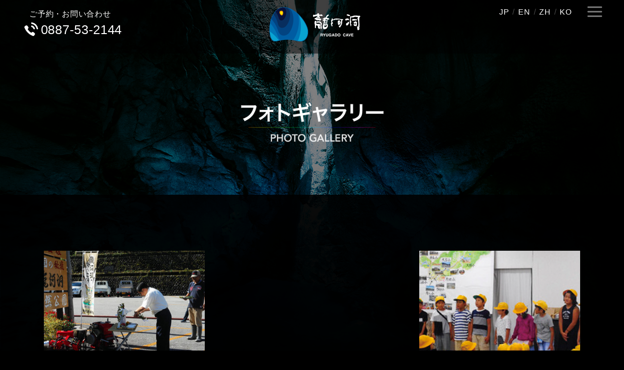

--- FILE ---
content_type: text/html; charset=UTF-8
request_url: https://ryugadou.or.jp/gallery/page/2/
body_size: 11616
content:
<!doctype html>
<html lang="ja">
	<head>
		<meta charset="utf-8">
<meta http-equiv="X-UA-Compatible" content="IE=edge">
<meta name="viewport" content="width=device-width">
<meta name="format-detection" content="telephone=no">
<title>フォトギャラリー | 国指定史蹟天然記念物 龍河洞 - Part 2</title>
<link rel="pingback" href="https://ryugadou.or.jp/new_wordpress/main/xmlrpc.php">
<meta name="keywords" content="龍河洞,ryugado,高知県,kochi,観光,caves,鍾乳洞,珍鳥センター,香美市,土佐山田">
<link rel="shortcut icon" type="image/png" href="https://ryugadou.or.jp/new_wordpress/up_item/themes/site_ryugado/img/favicon.png">
<script>
  (function(i,s,o,g,r,a,m){i['GoogleAnalyticsObject']=r;i[r]=i[r]||function(){
  (i[r].q=i[r].q||[]).push(arguments)},i[r].l=1*new Date();a=s.createElement(o),
  m=s.getElementsByTagName(o)[0];a.async=1;a.src=g;m.parentNode.insertBefore(a,m)
  })(window,document,'script','https://www.google-analytics.com/analytics.js','ga');

  ga('create', 'UA-98623451-1', 'auto');
  ga('send', 'pageview');

</script>


		<!-- All in One SEO 4.9.1.1 - aioseo.com -->
	<meta name="robots" content="noindex, nofollow, max-image-preview:large" />
	<link rel="canonical" href="https://ryugadou.or.jp/gallery/page/2/" />
	<link rel="prev" href="https://ryugadou.or.jp/gallery/" />
	<meta name="generator" content="All in One SEO (AIOSEO) 4.9.1.1" />
		<meta property="og:locale" content="ja_JP" />
		<meta property="og:site_name" content="国指定史蹟天然記念物　龍河洞 | 国指定史蹟天然記念物　龍河洞" />
		<meta property="og:type" content="website" />
		<meta property="og:title" content="フォトギャラリー | 国指定史蹟天然記念物 龍河洞 - Part 2" />
		<meta property="og:url" content="https://ryugadou.or.jp/gallery/page/2/" />
		<meta name="twitter:card" content="summary" />
		<meta name="twitter:title" content="フォトギャラリー | 国指定史蹟天然記念物 龍河洞 - Part 2" />
		<script type="application/ld+json" class="aioseo-schema">
			{"@context":"https:\/\/schema.org","@graph":[{"@type":"BreadcrumbList","@id":"https:\/\/ryugadou.or.jp\/gallery\/page\/2\/#breadcrumblist","itemListElement":[{"@type":"ListItem","@id":"https:\/\/ryugadou.or.jp#listItem","position":1,"name":"\u30db\u30fc\u30e0","item":"https:\/\/ryugadou.or.jp","nextItem":{"@type":"ListItem","@id":"https:\/\/ryugadou.or.jp\/gallery\/#listItem","name":"\u4ee5\u4e0b\u306e\u305f\u3081\u306e\u30a2\u30fc\u30ab\u30a4\u30d6 %"}},{"@type":"ListItem","@id":"https:\/\/ryugadou.or.jp\/gallery\/#listItem","position":2,"name":"\u4ee5\u4e0b\u306e\u305f\u3081\u306e\u30a2\u30fc\u30ab\u30a4\u30d6 %","item":"https:\/\/ryugadou.or.jp\/gallery\/","nextItem":{"@type":"ListItem","@id":"https:\/\/ryugadou.or.jp\/gallery\/page\/2#listItem","name":"\u30da\u30fc\u30b8 2"},"previousItem":{"@type":"ListItem","@id":"https:\/\/ryugadou.or.jp#listItem","name":"\u30db\u30fc\u30e0"}},{"@type":"ListItem","@id":"https:\/\/ryugadou.or.jp\/gallery\/page\/2#listItem","position":3,"name":"\u30da\u30fc\u30b8 2","previousItem":{"@type":"ListItem","@id":"https:\/\/ryugadou.or.jp\/gallery\/#listItem","name":"\u4ee5\u4e0b\u306e\u305f\u3081\u306e\u30a2\u30fc\u30ab\u30a4\u30d6 %"}}]},{"@type":"CollectionPage","@id":"https:\/\/ryugadou.or.jp\/gallery\/page\/2\/#collectionpage","url":"https:\/\/ryugadou.or.jp\/gallery\/page\/2\/","name":"\u30d5\u30a9\u30c8\u30ae\u30e3\u30e9\u30ea\u30fc | \u56fd\u6307\u5b9a\u53f2\u8e5f\u5929\u7136\u8a18\u5ff5\u7269 \u9f8d\u6cb3\u6d1e - Part 2","inLanguage":"ja","isPartOf":{"@id":"https:\/\/ryugadou.or.jp\/#website"},"breadcrumb":{"@id":"https:\/\/ryugadou.or.jp\/gallery\/page\/2\/#breadcrumblist"}},{"@type":"Organization","@id":"https:\/\/ryugadou.or.jp\/#organization","name":"\u56fd\u6307\u5b9a\u53f2\u8e5f\u5929\u7136\u8a18\u5ff5\u7269\u3000\u9f8d\u6cb3\u6d1e","description":"\u56fd\u6307\u5b9a\u53f2\u8e5f\u5929\u7136\u8a18\u5ff5\u7269\u3000\u9f8d\u6cb3\u6d1e","url":"https:\/\/ryugadou.or.jp\/"},{"@type":"WebSite","@id":"https:\/\/ryugadou.or.jp\/#website","url":"https:\/\/ryugadou.or.jp\/","name":"\u56fd\u6307\u5b9a\u53f2\u8e5f\u5929\u7136\u8a18\u5ff5\u7269\u3000\u9f8d\u6cb3\u6d1e","description":"\u56fd\u6307\u5b9a\u53f2\u8e5f\u5929\u7136\u8a18\u5ff5\u7269\u3000\u9f8d\u6cb3\u6d1e","inLanguage":"ja","publisher":{"@id":"https:\/\/ryugadou.or.jp\/#organization"}}]}
		</script>
		<!-- All in One SEO -->

<link rel='dns-prefetch' href='//ajax.googleapis.com' />
<style id='wp-img-auto-sizes-contain-inline-css' type='text/css'>
img:is([sizes=auto i],[sizes^="auto," i]){contain-intrinsic-size:3000px 1500px}
/*# sourceURL=wp-img-auto-sizes-contain-inline-css */
</style>
<style id='wp-emoji-styles-inline-css' type='text/css'>

	img.wp-smiley, img.emoji {
		display: inline !important;
		border: none !important;
		box-shadow: none !important;
		height: 1em !important;
		width: 1em !important;
		margin: 0 0.07em !important;
		vertical-align: -0.1em !important;
		background: none !important;
		padding: 0 !important;
	}
/*# sourceURL=wp-emoji-styles-inline-css */
</style>
<style id='wp-block-library-inline-css' type='text/css'>
:root{--wp-block-synced-color:#7a00df;--wp-block-synced-color--rgb:122,0,223;--wp-bound-block-color:var(--wp-block-synced-color);--wp-editor-canvas-background:#ddd;--wp-admin-theme-color:#007cba;--wp-admin-theme-color--rgb:0,124,186;--wp-admin-theme-color-darker-10:#006ba1;--wp-admin-theme-color-darker-10--rgb:0,107,160.5;--wp-admin-theme-color-darker-20:#005a87;--wp-admin-theme-color-darker-20--rgb:0,90,135;--wp-admin-border-width-focus:2px}@media (min-resolution:192dpi){:root{--wp-admin-border-width-focus:1.5px}}.wp-element-button{cursor:pointer}:root .has-very-light-gray-background-color{background-color:#eee}:root .has-very-dark-gray-background-color{background-color:#313131}:root .has-very-light-gray-color{color:#eee}:root .has-very-dark-gray-color{color:#313131}:root .has-vivid-green-cyan-to-vivid-cyan-blue-gradient-background{background:linear-gradient(135deg,#00d084,#0693e3)}:root .has-purple-crush-gradient-background{background:linear-gradient(135deg,#34e2e4,#4721fb 50%,#ab1dfe)}:root .has-hazy-dawn-gradient-background{background:linear-gradient(135deg,#faaca8,#dad0ec)}:root .has-subdued-olive-gradient-background{background:linear-gradient(135deg,#fafae1,#67a671)}:root .has-atomic-cream-gradient-background{background:linear-gradient(135deg,#fdd79a,#004a59)}:root .has-nightshade-gradient-background{background:linear-gradient(135deg,#330968,#31cdcf)}:root .has-midnight-gradient-background{background:linear-gradient(135deg,#020381,#2874fc)}:root{--wp--preset--font-size--normal:16px;--wp--preset--font-size--huge:42px}.has-regular-font-size{font-size:1em}.has-larger-font-size{font-size:2.625em}.has-normal-font-size{font-size:var(--wp--preset--font-size--normal)}.has-huge-font-size{font-size:var(--wp--preset--font-size--huge)}.has-text-align-center{text-align:center}.has-text-align-left{text-align:left}.has-text-align-right{text-align:right}.has-fit-text{white-space:nowrap!important}#end-resizable-editor-section{display:none}.aligncenter{clear:both}.items-justified-left{justify-content:flex-start}.items-justified-center{justify-content:center}.items-justified-right{justify-content:flex-end}.items-justified-space-between{justify-content:space-between}.screen-reader-text{border:0;clip-path:inset(50%);height:1px;margin:-1px;overflow:hidden;padding:0;position:absolute;width:1px;word-wrap:normal!important}.screen-reader-text:focus{background-color:#ddd;clip-path:none;color:#444;display:block;font-size:1em;height:auto;left:5px;line-height:normal;padding:15px 23px 14px;text-decoration:none;top:5px;width:auto;z-index:100000}html :where(.has-border-color){border-style:solid}html :where([style*=border-top-color]){border-top-style:solid}html :where([style*=border-right-color]){border-right-style:solid}html :where([style*=border-bottom-color]){border-bottom-style:solid}html :where([style*=border-left-color]){border-left-style:solid}html :where([style*=border-width]){border-style:solid}html :where([style*=border-top-width]){border-top-style:solid}html :where([style*=border-right-width]){border-right-style:solid}html :where([style*=border-bottom-width]){border-bottom-style:solid}html :where([style*=border-left-width]){border-left-style:solid}html :where(img[class*=wp-image-]){height:auto;max-width:100%}:where(figure){margin:0 0 1em}html :where(.is-position-sticky){--wp-admin--admin-bar--position-offset:var(--wp-admin--admin-bar--height,0px)}@media screen and (max-width:600px){html :where(.is-position-sticky){--wp-admin--admin-bar--position-offset:0px}}

/*# sourceURL=wp-block-library-inline-css */
</style><style id='global-styles-inline-css' type='text/css'>
:root{--wp--preset--aspect-ratio--square: 1;--wp--preset--aspect-ratio--4-3: 4/3;--wp--preset--aspect-ratio--3-4: 3/4;--wp--preset--aspect-ratio--3-2: 3/2;--wp--preset--aspect-ratio--2-3: 2/3;--wp--preset--aspect-ratio--16-9: 16/9;--wp--preset--aspect-ratio--9-16: 9/16;--wp--preset--color--black: #000000;--wp--preset--color--cyan-bluish-gray: #abb8c3;--wp--preset--color--white: #ffffff;--wp--preset--color--pale-pink: #f78da7;--wp--preset--color--vivid-red: #cf2e2e;--wp--preset--color--luminous-vivid-orange: #ff6900;--wp--preset--color--luminous-vivid-amber: #fcb900;--wp--preset--color--light-green-cyan: #7bdcb5;--wp--preset--color--vivid-green-cyan: #00d084;--wp--preset--color--pale-cyan-blue: #8ed1fc;--wp--preset--color--vivid-cyan-blue: #0693e3;--wp--preset--color--vivid-purple: #9b51e0;--wp--preset--gradient--vivid-cyan-blue-to-vivid-purple: linear-gradient(135deg,rgb(6,147,227) 0%,rgb(155,81,224) 100%);--wp--preset--gradient--light-green-cyan-to-vivid-green-cyan: linear-gradient(135deg,rgb(122,220,180) 0%,rgb(0,208,130) 100%);--wp--preset--gradient--luminous-vivid-amber-to-luminous-vivid-orange: linear-gradient(135deg,rgb(252,185,0) 0%,rgb(255,105,0) 100%);--wp--preset--gradient--luminous-vivid-orange-to-vivid-red: linear-gradient(135deg,rgb(255,105,0) 0%,rgb(207,46,46) 100%);--wp--preset--gradient--very-light-gray-to-cyan-bluish-gray: linear-gradient(135deg,rgb(238,238,238) 0%,rgb(169,184,195) 100%);--wp--preset--gradient--cool-to-warm-spectrum: linear-gradient(135deg,rgb(74,234,220) 0%,rgb(151,120,209) 20%,rgb(207,42,186) 40%,rgb(238,44,130) 60%,rgb(251,105,98) 80%,rgb(254,248,76) 100%);--wp--preset--gradient--blush-light-purple: linear-gradient(135deg,rgb(255,206,236) 0%,rgb(152,150,240) 100%);--wp--preset--gradient--blush-bordeaux: linear-gradient(135deg,rgb(254,205,165) 0%,rgb(254,45,45) 50%,rgb(107,0,62) 100%);--wp--preset--gradient--luminous-dusk: linear-gradient(135deg,rgb(255,203,112) 0%,rgb(199,81,192) 50%,rgb(65,88,208) 100%);--wp--preset--gradient--pale-ocean: linear-gradient(135deg,rgb(255,245,203) 0%,rgb(182,227,212) 50%,rgb(51,167,181) 100%);--wp--preset--gradient--electric-grass: linear-gradient(135deg,rgb(202,248,128) 0%,rgb(113,206,126) 100%);--wp--preset--gradient--midnight: linear-gradient(135deg,rgb(2,3,129) 0%,rgb(40,116,252) 100%);--wp--preset--font-size--small: 13px;--wp--preset--font-size--medium: 20px;--wp--preset--font-size--large: 36px;--wp--preset--font-size--x-large: 42px;--wp--preset--spacing--20: 0.44rem;--wp--preset--spacing--30: 0.67rem;--wp--preset--spacing--40: 1rem;--wp--preset--spacing--50: 1.5rem;--wp--preset--spacing--60: 2.25rem;--wp--preset--spacing--70: 3.38rem;--wp--preset--spacing--80: 5.06rem;--wp--preset--shadow--natural: 6px 6px 9px rgba(0, 0, 0, 0.2);--wp--preset--shadow--deep: 12px 12px 50px rgba(0, 0, 0, 0.4);--wp--preset--shadow--sharp: 6px 6px 0px rgba(0, 0, 0, 0.2);--wp--preset--shadow--outlined: 6px 6px 0px -3px rgb(255, 255, 255), 6px 6px rgb(0, 0, 0);--wp--preset--shadow--crisp: 6px 6px 0px rgb(0, 0, 0);}:where(.is-layout-flex){gap: 0.5em;}:where(.is-layout-grid){gap: 0.5em;}body .is-layout-flex{display: flex;}.is-layout-flex{flex-wrap: wrap;align-items: center;}.is-layout-flex > :is(*, div){margin: 0;}body .is-layout-grid{display: grid;}.is-layout-grid > :is(*, div){margin: 0;}:where(.wp-block-columns.is-layout-flex){gap: 2em;}:where(.wp-block-columns.is-layout-grid){gap: 2em;}:where(.wp-block-post-template.is-layout-flex){gap: 1.25em;}:where(.wp-block-post-template.is-layout-grid){gap: 1.25em;}.has-black-color{color: var(--wp--preset--color--black) !important;}.has-cyan-bluish-gray-color{color: var(--wp--preset--color--cyan-bluish-gray) !important;}.has-white-color{color: var(--wp--preset--color--white) !important;}.has-pale-pink-color{color: var(--wp--preset--color--pale-pink) !important;}.has-vivid-red-color{color: var(--wp--preset--color--vivid-red) !important;}.has-luminous-vivid-orange-color{color: var(--wp--preset--color--luminous-vivid-orange) !important;}.has-luminous-vivid-amber-color{color: var(--wp--preset--color--luminous-vivid-amber) !important;}.has-light-green-cyan-color{color: var(--wp--preset--color--light-green-cyan) !important;}.has-vivid-green-cyan-color{color: var(--wp--preset--color--vivid-green-cyan) !important;}.has-pale-cyan-blue-color{color: var(--wp--preset--color--pale-cyan-blue) !important;}.has-vivid-cyan-blue-color{color: var(--wp--preset--color--vivid-cyan-blue) !important;}.has-vivid-purple-color{color: var(--wp--preset--color--vivid-purple) !important;}.has-black-background-color{background-color: var(--wp--preset--color--black) !important;}.has-cyan-bluish-gray-background-color{background-color: var(--wp--preset--color--cyan-bluish-gray) !important;}.has-white-background-color{background-color: var(--wp--preset--color--white) !important;}.has-pale-pink-background-color{background-color: var(--wp--preset--color--pale-pink) !important;}.has-vivid-red-background-color{background-color: var(--wp--preset--color--vivid-red) !important;}.has-luminous-vivid-orange-background-color{background-color: var(--wp--preset--color--luminous-vivid-orange) !important;}.has-luminous-vivid-amber-background-color{background-color: var(--wp--preset--color--luminous-vivid-amber) !important;}.has-light-green-cyan-background-color{background-color: var(--wp--preset--color--light-green-cyan) !important;}.has-vivid-green-cyan-background-color{background-color: var(--wp--preset--color--vivid-green-cyan) !important;}.has-pale-cyan-blue-background-color{background-color: var(--wp--preset--color--pale-cyan-blue) !important;}.has-vivid-cyan-blue-background-color{background-color: var(--wp--preset--color--vivid-cyan-blue) !important;}.has-vivid-purple-background-color{background-color: var(--wp--preset--color--vivid-purple) !important;}.has-black-border-color{border-color: var(--wp--preset--color--black) !important;}.has-cyan-bluish-gray-border-color{border-color: var(--wp--preset--color--cyan-bluish-gray) !important;}.has-white-border-color{border-color: var(--wp--preset--color--white) !important;}.has-pale-pink-border-color{border-color: var(--wp--preset--color--pale-pink) !important;}.has-vivid-red-border-color{border-color: var(--wp--preset--color--vivid-red) !important;}.has-luminous-vivid-orange-border-color{border-color: var(--wp--preset--color--luminous-vivid-orange) !important;}.has-luminous-vivid-amber-border-color{border-color: var(--wp--preset--color--luminous-vivid-amber) !important;}.has-light-green-cyan-border-color{border-color: var(--wp--preset--color--light-green-cyan) !important;}.has-vivid-green-cyan-border-color{border-color: var(--wp--preset--color--vivid-green-cyan) !important;}.has-pale-cyan-blue-border-color{border-color: var(--wp--preset--color--pale-cyan-blue) !important;}.has-vivid-cyan-blue-border-color{border-color: var(--wp--preset--color--vivid-cyan-blue) !important;}.has-vivid-purple-border-color{border-color: var(--wp--preset--color--vivid-purple) !important;}.has-vivid-cyan-blue-to-vivid-purple-gradient-background{background: var(--wp--preset--gradient--vivid-cyan-blue-to-vivid-purple) !important;}.has-light-green-cyan-to-vivid-green-cyan-gradient-background{background: var(--wp--preset--gradient--light-green-cyan-to-vivid-green-cyan) !important;}.has-luminous-vivid-amber-to-luminous-vivid-orange-gradient-background{background: var(--wp--preset--gradient--luminous-vivid-amber-to-luminous-vivid-orange) !important;}.has-luminous-vivid-orange-to-vivid-red-gradient-background{background: var(--wp--preset--gradient--luminous-vivid-orange-to-vivid-red) !important;}.has-very-light-gray-to-cyan-bluish-gray-gradient-background{background: var(--wp--preset--gradient--very-light-gray-to-cyan-bluish-gray) !important;}.has-cool-to-warm-spectrum-gradient-background{background: var(--wp--preset--gradient--cool-to-warm-spectrum) !important;}.has-blush-light-purple-gradient-background{background: var(--wp--preset--gradient--blush-light-purple) !important;}.has-blush-bordeaux-gradient-background{background: var(--wp--preset--gradient--blush-bordeaux) !important;}.has-luminous-dusk-gradient-background{background: var(--wp--preset--gradient--luminous-dusk) !important;}.has-pale-ocean-gradient-background{background: var(--wp--preset--gradient--pale-ocean) !important;}.has-electric-grass-gradient-background{background: var(--wp--preset--gradient--electric-grass) !important;}.has-midnight-gradient-background{background: var(--wp--preset--gradient--midnight) !important;}.has-small-font-size{font-size: var(--wp--preset--font-size--small) !important;}.has-medium-font-size{font-size: var(--wp--preset--font-size--medium) !important;}.has-large-font-size{font-size: var(--wp--preset--font-size--large) !important;}.has-x-large-font-size{font-size: var(--wp--preset--font-size--x-large) !important;}
/*# sourceURL=global-styles-inline-css */
</style>

<style id='classic-theme-styles-inline-css' type='text/css'>
/*! This file is auto-generated */
.wp-block-button__link{color:#fff;background-color:#32373c;border-radius:9999px;box-shadow:none;text-decoration:none;padding:calc(.667em + 2px) calc(1.333em + 2px);font-size:1.125em}.wp-block-file__button{background:#32373c;color:#fff;text-decoration:none}
/*# sourceURL=/wp-includes/css/classic-themes.min.css */
</style>
<link rel='stylesheet' id='contact-form-7-css' href='https://ryugadou.or.jp/new_wordpress/up_item/add_ins/contact-form-7/includes/css/styles.css' type='text/css' media='all' />
<link rel='stylesheet' id='bones-stylesheet-css' href='https://ryugadou.or.jp/new_wordpress/up_item/themes/site_ryugado/library/css/style.css?20181119' type='text/css' media='all' />
<link rel='stylesheet' id='page_style-stylesheet-css' href='https://ryugadou.or.jp/new_wordpress/up_item/themes/site_ryugado/assets1/page_style1.css' type='text/css' media='all' />
<link rel='stylesheet' id='page_style2-stylesheet-css' href='https://ryugadou.or.jp/new_wordpress/up_item/themes/site_ryugado/assets2/page_style2.css' type='text/css' media='all' />
<link rel="https://api.w.org/" href="https://ryugadou.or.jp/wp-json/" />
<link rel="stylesheet" type="text/css" href="/slick/slick.css"/>
<link rel="stylesheet" type="text/css" href="/slick/slick-theme.css"/>

<link rel='stylesheet' href="/new_wordpress/up_item/themes/site_ryugado/library/css/style.css" type="text/css" media="all" />
<link rel='stylesheet' href="/new_wordpress/up_item/themes/site_ryugado/library/css/style_sp.css" type="text/css" media="all" />
<link rel='stylesheet' href="/css/timetraveler.css" type="text/css" media="all" />
<link rel="stylesheet" href="/new_wordpress/up_item/themes/site_ryugado/library/css/renewal_pc.css" type="text/css" media="all" />
<link rel="stylesheet" href="/new_wordpress/up_item/themes/site_ryugado/library/css/renewal_sp.css" type="text/css" media="all" />



<!-- 2020.07.27 nakamura add start -->
<!-- 2020年変わらない場所キャンペーン（Google広告のためタグを設置）-->
<!-- Global site tag (gtag.js) - Google Ads: 663410508 -->
<script async src="https://www.googletagmanager.com/gtag/js?id=AW-663410508"></script>
<script>
  window.dataLayer = window.dataLayer || [];
  function gtag(){dataLayer.push(arguments);}
  gtag('js', new Date());

  gtag('config', 'AW-663410508');
</script>
<!-- 2020.07.27 nakamura add end -->
	</head>
	<body class="archive paged post-type-archive post-type-archive-gallery paged-2 post-type-paged-2 wp-theme-site_ryugado illustBack" id="pagetop">

		<div class="container">
						<header class="header headerBoukutu">
				<h1 class="logo">
					<a href="https://ryugadou.or.jp"><img src="https://ryugadou.or.jp/new_wordpress/up_item/themes/site_ryugado/img/logo_w.png" alt="龍河洞"></a>
				</h1>
				<p class="yoyaku fontM"><a href="tel:0887-53-2144"><span>ご予約・お問い合わせ</span><span>0887-53-2144</span></a></p>
				<div class="menuBox langmenu-new">
					<ul class="lang">
						<li>JP</li>
						<li><a href="http://www.ryugadou.or.jp/english/">EN</a></li>
						<li><a href="http://www.ryugadou.or.jp/chinese-tw/">ZH</a></li>
						<li><a href="http://www.ryugadou.or.jp/korean/">KO</a></li>
					</ul>
					<div class="menuBtn">
						<button class="menuBtnJS" type="button">
						<svg xmlns="http://www.w3.org/2000/svg" viewBox="0 0 50 36"><title>メニューを開く</title><g><g><path class="cls-1" d="M2.623,0H47.465a2.572,2.572,0,1,1,.1,5.143H2.623A2.572,2.572,0,0,1,2.521,0Z"/><path class="cls-1" d="M2.623,15.429H47.465a2.572,2.572,0,0,1,.1,5.143H2.623a2.572,2.572,0,0,1-.1-5.143Z"/><path class="cls-1" d="M2.623,30.857H47.465a2.572,2.572,0,0,1,.1,5.143H2.623a2.572,2.572,0,0,1-.1-5.143Z"/></g></g></svg>
						</button>
					</div>
				</div>
				<nav class="gNav">
  <div class="navInner">
    <ul class="nav fontM">
      <li><a href="https://ryugadou.or.jp">トップ</a></li>
      <li><a href="https://ryugadou.or.jp/attraction/">アトラクション</a></li>
      <li><a href="https://ryugadou.or.jp/facility/">施設案内</a></li>
      <li><a href="https://ryugadou.or.jp/shops_restaurants/">ショップ&amp;レストラン</a></li>
      <li><a href="https://ryugadou.or.jp/info/">イベント&amp;ニュース</a></li>
      <li><a href="https://ryugadou.or.jp/gallery/">フォトギャラリー</a></li>
      <li><a href="https://ryugadou.or.jp/access/">アクセス</a></li>
    </ul>
    <div class="other">
      <h3><img src="https://ryugadou.or.jp/new_wordpress/up_item/themes/site_ryugado/img/nav_logo.png" alt="龍河洞" width="247" height="121"></h3>
      <p class="menuYoyaku fontM"><a href="tel:0887-53-2144"><span>冒険コースのご予約</span><span>0887-53-2144</span></a></p>
      <ul class="sns">
        <li><a class="rolloverJS" href="https://www.facebook.com/%E9%BE%8D%E6%B2%B3%E6%B4%9E%E9%8D%BE%E4%B9%B3%E6%B4%9E-824899504274322/" target="_blank"><img src="https://ryugadou.or.jp/new_wordpress/up_item/themes/site_ryugado/img/facebook.png" alt="facebook" width="64" height="64"></a></li>
        <li><a class="rolloverJS" href="https://www.instagram.com/ryugado.event/?hl=ja" target="_blank"><img src="https://ryugadou.or.jp/new_wordpress/up_item/themes/site_ryugado/img/insta.png" alt="instagram" width="64" height="64"></a></li>
        <li><a class="rolloverJS" href="https://twitter.com/ryugadou_kochi" target="_blank"><img src="https://ryugadou.or.jp/new_wordpress/up_item/themes/site_ryugado/img/twitter.png" alt="twitter" width="64" height="64"></a></li>
      </ul>
    </div>
    <ul class="langSp spShow">
		<li><a href="http://www.ryugadou.or.jp/">JP</a></li>
		<li><a href="http://www.ryugadou.or.jp/english/">EN</a></li>
		<li><a href="http://www.ryugadou.or.jp/chinese-tw/">ZH</a></li>
		<li><a href="http://www.ryugadou.or.jp/korean/">KO</a></li>
    </ul>
  </div>
  <div class="menuClose">
    <button type="button" class="menuCloseJS">
      <svg
       xmlns="http://www.w3.org/2000/svg"
       xmlns:xlink="http://www.w3.org/1999/xlink"
        viewBox="0 0 42 42">
       <title>メニューを閉じる</title>
      <path fill-rule="evenodd"
       d="M25.791,20.758 L40.996,36.050 C42.308,37.370 42.327,39.492 41.036,40.790 C39.746,42.088 37.635,42.070 36.323,40.750 L21.118,25.458 L5.675,40.990 C4.363,42.310 2.253,42.329 0.962,41.031 C-0.327,39.733 -0.310,37.610 1.002,36.290 L16.445,20.758 L1.466,5.692 C0.153,4.372 0.136,2.249 1.426,0.952 C2.716,-0.346 4.826,-0.328 6.139,0.992 L21.118,16.058 L35.860,1.232 C37.172,-0.088 39.283,-0.105 40.573,1.192 C41.864,2.490 41.845,4.612 40.533,5.932 L25.791,20.758 Z"/>
      </svg>
    </button>
  </div>
</nav>
			</header>

			<div class="pageContainer">
			<main>
				<article id="post-95" class="pageContent shopPage shopArchive galleryArchive">
					<header class="pageHeader">
						<h2 class="pageTitle">
							
							<img src="https://ryugadou.or.jp/new_wordpress/up_item/themes/site_ryugado/img/photo_gallery/photo_gallery_title.png"
							 srcset="https://ryugadou.or.jp/new_wordpress/up_item/themes/site_ryugado/img/photo_gallery/photo_gallery_title.png 353w,https://ryugadou.or.jp/new_wordpress/up_item/themes/site_ryugado/img/photo_gallery/photo_gallery_title.png 422w"
							 sizes="(min-width:768px) 353px,100vw"
							 alt="フォトギャラリー">
						</h2>
					</header>
						<div class="main innerBox">
							<section class="topSec">
								<!-- <h2 class="fontM">キャッチコピー</h2> -->
								<!-- <p>ショップ＆レストランリード⽂が⼊りますショップ＆レストランリード⽂が⼊りますショップ＆レストランリード⽂が⼊りますショップ＆レストランリード⽂が⼊ります</p> -->
							</section>
							

															<div class="gallery-row">
																	<article class="gallery-box">
										<a href="https://ryugadou.or.jp/gallery/95/">				
											<div class="tm">
																									<img width="320" height="240" src="/new_wordpress/up_media/2018/10/0901.jpg" class="attachment-single_tm size-single_tm wp-post-image" alt="" decoding="async" fetchpriority="high" srcset="/new_wordpress/up_media/2018/10/0901.jpg 320w, /new_wordpress/up_media/2018/10/0901-300x225.jpg 300w" sizes="(max-width: 320px) 100vw, 320px" />																							</div>
										</a>
									</article>
																	<article class="gallery-box">
										<a href="https://ryugadou.or.jp/gallery/94/">				
											<div class="tm">
																									<img width="304" height="250" src="/new_wordpress/up_media/2018/10/photo4-304x250.png" class="attachment-single_tm size-single_tm wp-post-image" alt="" decoding="async" />																							</div>
										</a>
									</article>
																</div>
															<footer class="pagelink">
																<div class="prev">
																	<a href="https://ryugadou.or.jp/gallery/" >前のページ</a>																</div>
																<ul>
																	<li><a class="page-numbers" href="https://ryugadou.or.jp/gallery/page/1/">1</a></li>
																	<li><span aria-current="page" class="page-numbers current">2</span></li>
																</ul>
								<div class="next">
																</div>
							</footer>
																			</div>
						<div class="pankuzu innerBox">
							<ul>
								<li><a href="https://ryugadou.or.jp">TOP</a></li>
								<li>フォトギャラリー</li>
							</ul>
						</div>

				</article>

			</main>
</div>
<!-- end of pageContainer -->
<footer class="footer">
  <div class="footer-wrap">
    <div class="footer-right">
      <nav>
        <ul class="ftr-nav-list">
          <li class="ftr-nav-item"><a href="https://ryugadou.or.jp">トップ</a></li>
          <li class="ftr-nav-item"><a href="https://ryugadou.or.jp/attraction/">アトラクション</a>
          <li class="ftr-nav-item"><a href="https://ryugadou.or.jp/attraction/sightseeing-course/">観光コース</a></li>
          <li class="ftr-nav-item"><a href="https://ryugadou.or.jp/attraction/adventure-course/">冒険コース</a></li>
          <li class="ftr-nav-item"><a href="https://ryugadou.or.jp/attraction/water-course/">西本洞コース</a></li>
          <li class="ftr-nav-item"><a href="https://ryugadou.or.jp/group-visitors/">団体のお客様へ</a></li>
          </li>
        </ul>
        <ul class="ftr-nav-list">
          <li class="ftr-nav-item"><a href="https://ryugadou.or.jp/attraction/museum/">博物館</a></li>
          <li class="ftr-nav-item"><a href="https://ryugadou.or.jp/shops_restaurants/">ショップ＆レストラン</a></li>
          <li class="ftr-nav-item"><a href="https://ryugadou.or.jp/info/">イベント＆ニュース</a></li>
          <li class="ftr-nav-item"><a href="https://ryugadou.or.jp/gallery/">フォトギャラリー</a></li>
          <li class="ftr-nav-item"><a href="https://ryugadou.or.jp/facility/">施設案内</a></li>
          <li class="ftr-nav-item"><a href="https://ryugadou.or.jp/access/">アクセス</a></li>
        </ul>
        <ul class="ftr-nav-list">
          <li class="ftr-nav-item"><a href="https://ryugadou.or.jp/about/">龍河洞保存会</a></li>
          <li class="ftr-nav-item"><a href="https://ryugadou.or.jp/contact/">お問い合わせ</a></li>
          <li class="ftr-nav-item"><a href="https://ryugadou.or.jp/bid/">入札情報</a></li>
          <li class="ftr-nav-item"><a href="https://ryugadou.or.jp/privacy-policy/">プライバシーポリシー</a></li>
        </ul>
      </nav>
      <div class="banner-space">
        <div class="banner-space-wrap">
          <div class="ftr-pocketguide"> <a href="https://ryugadou.or.jp/pocket-guide/"> <img src="https://ryugadou.or.jp/new_wordpress/up_item/themes/site_ryugado/img//newimgs/ftr_pocketguide.png" alt="ポケットガイド"> </a> </div>
          <ul class="banner">
            <li class="banner-item"> <a href="https://www.attaka.or.jp/" target="_blank"> <img src="https://ryugadou.or.jp/new_wordpress/up_item/themes/site_ryugado/img/footer_banner1.png" alt="よさこいネット" width="513" height="114"> </a> </li>
            <li class="banner-item"> <a href="http://monobegawa.com/" target="_blank"> <img src="https://ryugadou.or.jp/new_wordpress/up_item/themes/site_ryugado/img/footer_banner2.png" alt="ココロときめくものべがわエリア" width="513" height="114"> </a> </li>
            <li class="banner-item"> <a href="https://kochi-cycling.com/" target="_blank"> <img src="https://ryugadou.or.jp/new_wordpress/up_item/themes/site_ryugado/img/footer_banner3.png" alt="ぐるっと高知サイクリングロード" width="513" height="114"> </a> </li>
            <li class="banner-item"> <a href="https://www.satofull.jp/" target="_blank"> <img src="https://ryugadou.or.jp/new_wordpress/up_item/themes/site_ryugado/img/footer_banner4.png" alt="さとふる" width="513" height="114"> </a> </li>
            <!-- 2026  -->
                        <li class="banner-item"> <a href="http://ryugadou.or.jp/docs/ryugado-pamphlet_202601.pdf" target="_blank"> <img src="https://ryugadou.or.jp/new_wordpress/up_item/themes/site_ryugado/img/footer_banner5-2.png" alt="パンフレットダウンロード" width="513" height="114"> </a> </li>
                      </ul>
        </div>
      </div>
    </div>
    <div class="footer-left">
      <div class="logo-stuff">
        <h3><img src="https://ryugadou.or.jp/new_wordpress/up_item/themes/site_ryugado/img/footer_logo.png" alt="龍河洞" width="304" height="156"></h3>
        <ul class="sns">
          <li><a class="rolloverJS" href="https://www.facebook.com/%E9%BE%8D%E6%B2%B3%E6%B4%9E%E9%8D%BE%E4%B9%B3%E6%B4%9E-824899504274322/" target="_blank"><img src="https://ryugadou.or.jp/new_wordpress/up_item/themes/site_ryugado/img/facebook.png" alt="facebook" width="64" height="64"></a></li>
          <li><a class="rolloverJS" href="https://www.instagram.com/ryugado.event/?hl=ja" target="_blank"><img src="https://ryugadou.or.jp/new_wordpress/up_item/themes/site_ryugado/img/insta.png" alt="instagram" width="64" height="64"></a></li>
          <li><a class="rolloverJS" href="https://twitter.com/ryugadou_kochi" target="_blank"><img src="https://ryugadou.or.jp/new_wordpress/up_item/themes/site_ryugado/img/twitter.png" alt="twitter" width="64" height="64"></a></li>
        </ul>
      </div>
      <div class="address-stuff">
        <section class="comBox">
          <h2 class="com-role">史蹟天然記念物の保存・管理</h2>
          <h3 class="com-name">公益財団法人　龍河洞保存会</h3>
          <p class="addr">〒782-0005 高知県香美市土佐山田町逆川1424</p>
          <ul class="telFax">
            <li>TEL：0887-53-2144</li>
            <li>FAX：0887-53-2145</li>
          </ul>
          <ul class="spLink spShow">
            <li><a href="https://ryugadou.or.jp/about/">龍河洞保存会</a></li>
            <li><a href="https://ryugadou.or.jp/contact/">お問い合わせ</a></li>
          </ul>
        </section>
        <section class="comBox">
          <h2 class="com-role">マーケティング・運営企画</h2>
          <h3 class="com-name">株式会社 龍河洞みらい</h3>
          <p class="addr">〒782-0005 高知県香美市土佐山田町逆川1424-5</p>
          <ul class="telFax">
            <li>TEL：0887-52-8448</li>
            <li>FAX：0887-52-8455</li>
          </ul>
        </section>
      </div>
      <p class="copyright">&copy; Ryugadou. All Rights Reserved.</p>
    </div>
  </div>
  </div>
  <a href="#pagetop" class="pagetop scrollLink rolloverJS pcShow"><img src="https://ryugadou.or.jp/new_wordpress/up_item/themes/site_ryugado/img/gototop.png" alt="ページトップ" width="121" height="88"></a> <a href="#pagetop" class="pagetop scrollLink spShow"><img src="https://ryugadou.or.jp/new_wordpress/up_item/themes/site_ryugado/img/sp_gototop.png" alt="ページトップ" width="121" height="88"></a> </footer>
</div>
<!-- end of container -->
<script type="speculationrules">
{"prefetch":[{"source":"document","where":{"and":[{"href_matches":"/*"},{"not":{"href_matches":["/new_wordpress/main/wp-*.php","/new_wordpress/main/wp-admin/*","/new_wordpress/up_media/*","/new_wordpress/up_item/*","/new_wordpress/up_item/add_ins/*","/new_wordpress/up_item/themes/site_ryugado/*","/*\\?(.+)"]}},{"not":{"selector_matches":"a[rel~=\"nofollow\"]"}},{"not":{"selector_matches":".no-prefetch, .no-prefetch a"}}]},"eagerness":"conservative"}]}
</script>
<script type="module"  src="https://ryugadou.or.jp/new_wordpress/up_item/add_ins/all-in-one-seo-pack/dist/Lite/assets/table-of-contents.95d0dfce.js" id="aioseo/js/src/vue/standalone/blocks/table-of-contents/frontend.js-js"></script>
<script type="text/javascript" src="https://ryugadou.or.jp/new_wordpress/main/wp-includes/js/dist/hooks.min.js" id="wp-hooks-js"></script>
<script type="text/javascript" src="https://ryugadou.or.jp/new_wordpress/main/wp-includes/js/dist/i18n.min.js" id="wp-i18n-js"></script>
<script type="text/javascript" id="wp-i18n-js-after">
/* <![CDATA[ */
wp.i18n.setLocaleData( { 'text direction\u0004ltr': [ 'ltr' ] } );
//# sourceURL=wp-i18n-js-after
/* ]]> */
</script>
<script type="text/javascript" src="https://ryugadou.or.jp/new_wordpress/up_item/add_ins/contact-form-7/includes/swv/js/index.js" id="swv-js"></script>
<script type="text/javascript" id="contact-form-7-js-translations">
/* <![CDATA[ */
( function( domain, translations ) {
	var localeData = translations.locale_data[ domain ] || translations.locale_data.messages;
	localeData[""].domain = domain;
	wp.i18n.setLocaleData( localeData, domain );
} )( "contact-form-7", {"translation-revision-date":"2025-11-30 08:12:23+0000","generator":"GlotPress\/4.0.3","domain":"messages","locale_data":{"messages":{"":{"domain":"messages","plural-forms":"nplurals=1; plural=0;","lang":"ja_JP"},"This contact form is placed in the wrong place.":["\u3053\u306e\u30b3\u30f3\u30bf\u30af\u30c8\u30d5\u30a9\u30fc\u30e0\u306f\u9593\u9055\u3063\u305f\u4f4d\u7f6e\u306b\u7f6e\u304b\u308c\u3066\u3044\u307e\u3059\u3002"],"Error:":["\u30a8\u30e9\u30fc:"]}},"comment":{"reference":"includes\/js\/index.js"}} );
//# sourceURL=contact-form-7-js-translations
/* ]]> */
</script>
<script type="text/javascript" id="contact-form-7-js-before">
/* <![CDATA[ */
var wpcf7 = {
    "api": {
        "root": "https:\/\/ryugadou.or.jp\/wp-json\/",
        "namespace": "contact-form-7\/v1"
    }
};
//# sourceURL=contact-form-7-js-before
/* ]]> */
</script>
<script type="text/javascript" src="https://ryugadou.or.jp/new_wordpress/up_item/add_ins/contact-form-7/includes/js/index.js" id="contact-form-7-js"></script>
<script type="text/javascript" src="https://ajax.googleapis.com/ajax/libs/jquery/3.2.1/jquery.min.js" id="jquery-js"></script>
<script type="text/javascript" src="https://ryugadou.or.jp/new_wordpress/up_item/themes/site_ryugado/assets1/other_scripts1.js" id="other_scripts-js-js"></script>
<script type="text/javascript" src="https://ryugadou.or.jp/new_wordpress/up_item/themes/site_ryugado/assets2/other_scripts2.js" id="other_scripts2-js-js"></script>
<script type="text/javascript" id="bones-js-js-extra">
/* <![CDATA[ */
var DATA = {"url":"https://ryugadou.or.jp/new_wordpress/main/wp-admin/admin-ajax.php"};
//# sourceURL=bones-js-js-extra
/* ]]> */
</script>
<script type="text/javascript" src="https://ryugadou.or.jp/new_wordpress/up_item/themes/site_ryugado/library/js/scripts.js" id="bones-js-js"></script>
<script id="wp-emoji-settings" type="application/json">
{"baseUrl":"https://s.w.org/images/core/emoji/17.0.2/72x72/","ext":".png","svgUrl":"https://s.w.org/images/core/emoji/17.0.2/svg/","svgExt":".svg","source":{"concatemoji":"https://ryugadou.or.jp/new_wordpress/main/wp-includes/js/wp-emoji-release.min.js"}}
</script>
<script type="module">
/* <![CDATA[ */
/*! This file is auto-generated */
const a=JSON.parse(document.getElementById("wp-emoji-settings").textContent),o=(window._wpemojiSettings=a,"wpEmojiSettingsSupports"),s=["flag","emoji"];function i(e){try{var t={supportTests:e,timestamp:(new Date).valueOf()};sessionStorage.setItem(o,JSON.stringify(t))}catch(e){}}function c(e,t,n){e.clearRect(0,0,e.canvas.width,e.canvas.height),e.fillText(t,0,0);t=new Uint32Array(e.getImageData(0,0,e.canvas.width,e.canvas.height).data);e.clearRect(0,0,e.canvas.width,e.canvas.height),e.fillText(n,0,0);const a=new Uint32Array(e.getImageData(0,0,e.canvas.width,e.canvas.height).data);return t.every((e,t)=>e===a[t])}function p(e,t){e.clearRect(0,0,e.canvas.width,e.canvas.height),e.fillText(t,0,0);var n=e.getImageData(16,16,1,1);for(let e=0;e<n.data.length;e++)if(0!==n.data[e])return!1;return!0}function u(e,t,n,a){switch(t){case"flag":return n(e,"\ud83c\udff3\ufe0f\u200d\u26a7\ufe0f","\ud83c\udff3\ufe0f\u200b\u26a7\ufe0f")?!1:!n(e,"\ud83c\udde8\ud83c\uddf6","\ud83c\udde8\u200b\ud83c\uddf6")&&!n(e,"\ud83c\udff4\udb40\udc67\udb40\udc62\udb40\udc65\udb40\udc6e\udb40\udc67\udb40\udc7f","\ud83c\udff4\u200b\udb40\udc67\u200b\udb40\udc62\u200b\udb40\udc65\u200b\udb40\udc6e\u200b\udb40\udc67\u200b\udb40\udc7f");case"emoji":return!a(e,"\ud83e\u1fac8")}return!1}function f(e,t,n,a){let r;const o=(r="undefined"!=typeof WorkerGlobalScope&&self instanceof WorkerGlobalScope?new OffscreenCanvas(300,150):document.createElement("canvas")).getContext("2d",{willReadFrequently:!0}),s=(o.textBaseline="top",o.font="600 32px Arial",{});return e.forEach(e=>{s[e]=t(o,e,n,a)}),s}function r(e){var t=document.createElement("script");t.src=e,t.defer=!0,document.head.appendChild(t)}a.supports={everything:!0,everythingExceptFlag:!0},new Promise(t=>{let n=function(){try{var e=JSON.parse(sessionStorage.getItem(o));if("object"==typeof e&&"number"==typeof e.timestamp&&(new Date).valueOf()<e.timestamp+604800&&"object"==typeof e.supportTests)return e.supportTests}catch(e){}return null}();if(!n){if("undefined"!=typeof Worker&&"undefined"!=typeof OffscreenCanvas&&"undefined"!=typeof URL&&URL.createObjectURL&&"undefined"!=typeof Blob)try{var e="postMessage("+f.toString()+"("+[JSON.stringify(s),u.toString(),c.toString(),p.toString()].join(",")+"));",a=new Blob([e],{type:"text/javascript"});const r=new Worker(URL.createObjectURL(a),{name:"wpTestEmojiSupports"});return void(r.onmessage=e=>{i(n=e.data),r.terminate(),t(n)})}catch(e){}i(n=f(s,u,c,p))}t(n)}).then(e=>{for(const n in e)a.supports[n]=e[n],a.supports.everything=a.supports.everything&&a.supports[n],"flag"!==n&&(a.supports.everythingExceptFlag=a.supports.everythingExceptFlag&&a.supports[n]);var t;a.supports.everythingExceptFlag=a.supports.everythingExceptFlag&&!a.supports.flag,a.supports.everything||((t=a.source||{}).concatemoji?r(t.concatemoji):t.wpemoji&&t.twemoji&&(r(t.twemoji),r(t.wpemoji)))});
//# sourceURL=https://ryugadou.or.jp/new_wordpress/main/wp-includes/js/wp-emoji-loader.min.js
/* ]]> */
</script>
<script type="text/javascript" src="/slick/slick.min.js"></script> 
<script type="text/javascript">
    $(document).ready(function(){
        $('.mainimg-carousel').slick({
            autoplay: true,
            autoplaySpeed: 3000,
            speed:2000,
            dots: false,
            arrows: false,
            infinite: true,
            fade: true,
            cssEase: 'linear'
        });
        
    });

</script> 
<script>
      var player;
      $(document).on('YTAPIReady', function () {
        player = new YT.Player('aaaplayer', {
          height: '100%',
          width: '100%',
          videoId: 'uLz7JcfmU_U',
          rel: 0,
          events: {
            'onReady': onPlayerReady
          }
        });
      });

      function onPlayerReady(event) {
//        event.target.playVideo();
        $('#playvid').on('click', function () {
            this.style.opacity = 0;
            this.style.zIndex = 0;
            event.target.playVideo();
        });
      }

    </script> 
<script type="text/javascript" src="/new_wordpress/up_item/themes/site_ryugado/src/js/jquery.mb.YTPlayer.min.js"></script> 
<script>
    var myPlayer;
    jQuery(function(){
        jQuery("#bgndVideo").YTPlayer();
        });
</script> 

<!-- 2020.02.29 nakamura add start --> 
<!-- 2020年春の冒険キャンペーン（LocationAd広告のためタグを設置）--> 
<script type="text/javascript">
  var _fout_queue = _fout_queue || {}; if (_fout_queue.segment === void 0) _fout_queue.segment = {};
  if (_fout_queue.segment.queue === void 0) _fout_queue.segment.queue = [];

  _fout_queue.segment.queue.push({
    'user_id': 37406
  });

  if (_fout_queue.itpcv === void 0) _fout_queue.itpcv = {};
  _fout_queue.itpcv['is_itpcv'] = true;

  if (_fout_queue.redirect === void 0) _fout_queue.redirect = {};
  _fout_queue.redirect['is_redirect'] = true;

  (function() {
    var el = document.createElement('script'); el.type = 'text/javascript'; el.async = true;
    el.src = 'https://js.fout.jp/segmentation.js';
    var s = document.getElementsByTagName('script')[0]; s.parentNode.insertBefore(el, s);
  })();
</script> 
<!-- 2020.02.29 nakamura add end -->
</body></html><!-- end of site. what a ride! -->

--- FILE ---
content_type: text/css
request_url: https://ryugadou.or.jp/new_wordpress/up_item/themes/site_ryugado/library/css/style.css?20181119
body_size: 22219
content:
@charset 'UTF-8';
/*normalize: http://necolas.github.io/normalize.css/*/
/* normalize.css 2012-07-07T09:50 UTC - http://github.com/necolas/normalize.css */
/* ==========================================================================
   HTML5 display definitions
   ========================================================================== */
/**
 * Correct `block` display not defined in IE 8/9.
 */
article,aside,details,figcaption,figure,footer,header,hgroup,main,nav,section,summary{
	display: block;
}
/**
 * Correct `inline-block` display not defined in IE 8/9.
 */
audio,canvas,video{
	display: inline-block;
}
/**
 * Prevent modern browsers from displaying `audio` without controls.
 * Remove excess height in iOS 5 devices.
 */
audio:not([controls]){
	display: none;
	height: 0;
}
/**
 * Address `[hidden]` styling not present in IE 8/9.
 * Hide the `template` element in IE, Safari, and Firefox < 22.
 */
[hidden],template{
	display: none;
}
/* ==========================================================================
   Base
   ========================================================================== */
/**
 * 1. Set default font family to sans-serif.
 * 2. Prevent iOS text size adjust after orientation change, without disabling
 *    user zoom.
 */
html{
    width: 100%;
    margin:0;
    padding: 0;
	font-family: sans-serif; /* 1 */

	-webkit-text-size-adjust: 100%; /* 2 */
	    -ms-text-size-adjust: 100%; /* 2 */
}
/**
 * Remove default margin.
 */
body{
	margin: 0;
}
/* ==========================================================================
   Links
   ========================================================================== */
/**
 * Remove the gray background color from active links in IE 10.
 */
a{
	background: transparent;
}
/**
 * Address `outline` inconsistency between Chrome and other browsers.
 */
a:focus{
	outline: thin dotted;
}
/**
 * Improve readability when focused and also mouse hovered in all browsers.
 */
a:active,a:hover{
	outline: 0;
}
/* ==========================================================================
   Typography
   ========================================================================== */
/**
 * Address variable `h1` font-size and margin within `section` and `article`
 * contexts in Firefox 4+, Safari 5, and Chrome.
 */
h1,h2,h3,h4,p{
	font-size: 1em;
	font-weight: normal;
	margin: 0;
}
/**
 * Address styling not present in IE 8/9, Safari 5, and Chrome.
 */
abbr[title]{
	border-bottom: 1px dotted;
}
/**
 * Address style set to `bolder` in Firefox 4+, Safari 5, and Chrome.
 */
b,strong,.strong{
	font-weight: bold;
}
/**
 * Address styling not present in Safari 5 and Chrome.
 */
dfn,em,.em{
	font-style: italic;
}
/**
 * Address differences between Firefox and other browsers.
 */
hr{
	-webkit-box-sizing: content-box;
	        box-sizing: content-box;
	height: 0;
}
/*
 * proper formatting (http://blog.fontdeck.com/post/9037028497/hyphens)
*/
p{
	-webkit-hyphens: auto;
	        hyphens: auto;

	-epub-hyphens: auto;
	    -ms-hyphens: auto;
}
/*
 * Addresses margins set differently in IE6/7.
 */
pre{
	margin: 0;
}
/**
 * Correct font family set oddly in Safari 5 and Chrome.
 */
code,kbd,pre,samp{
	font-family: monospace, serif;
	font-size: 1em;
}
/**
 * Improve readability of pre-formatted text in all browsers.
 */
pre{
	white-space: pre-wrap;
}
/**
 * Set consistent quote types.
 */
q{
	quotes: '\201C' '\201D' '\2018' '\2019';
}
/**
 * Address inconsistent and variable font size in all browsers.
 */
q:before,q:after{
	content: '';
	content: none;
}
small,.small{
	font-size: 75%;
}
/**
 * Prevent `sub` and `sup` affecting `line-height` in all browsers.
 */
sub,sup{
	font-size: 75%;
	line-height: 0;
	position: relative;
	vertical-align: baseline;
}
sup{
	top: -.5em;
}
sub{
	bottom: -.25em;
}
/* ==========================================================================
  Lists
========================================================================== */
/*
 * Addresses margins set differently in IE6/7.
 */
dl,menu,ol,ul{
	margin: 0;
}
dd{
	margin: 0;
}
/*
 * Addresses paddings set differently in IE6/7.
 */
menu{
	padding: 0 0 0 40px;
}
ol,ul{
	padding: 0;
	list-style-type: none;
}
/*
 * Corrects list images handled incorrectly in IE7.
 */
nav ul,nav ol{
	list-style: none;
	list-style-image: none;
}
/* ==========================================================================
  Embedded content
========================================================================== */
/**
 * Remove border when inside `a` element in IE 8/9.
 */
img{
	border: 0;
}
/**
 * Correct overflow displayed oddly in IE 9.
 */
svg:not(:root){
	overflow: hidden;
}
/* ==========================================================================
   Figures
   ========================================================================== */
/**
 * Address margin not present in IE 8/9 and Safari 5.
 */
figure{
	margin: 0;
}
/* ==========================================================================
   Forms
   ========================================================================== */
/**
 * Define consistent border, margin, and padding.
 */
fieldset{
	margin: 0 2px;
	padding: .35em .625em .75em;
	border: 1px solid #c0c0c0;
}
/**
 * 1. Correct `color` not being inherited in IE 8/9.
 * 2. Remove padding so people aren't caught out if they zero out fieldsets.
 */
legend{
	padding: 0; /* 2 */
	border: 0; /* 1 */
}
/**
 * 1. Correct font family not being inherited in all browsers.
 * 2. Correct font size not being inherited in all browsers.
 * 3. Address margins set differently in Firefox 4+, Safari 5, and Chrome.
 */
button,input,select,textarea{
	font-family: inherit; /* 1 */
	font-size: 100%; /* 2 */
	margin: 0; /* 3 */
}
/**
 * Address Firefox 4+ setting `line-height` on `input` using `!important` in
 * the UA stylesheet.
 */
button,input{
	line-height: normal;
}
/**
 * Address inconsistent `text-transform` inheritance for `button` and `select`.
 * All other form control elements do not inherit `text-transform` values.
 * Correct `button` style inheritance in Chrome, Safari 5+, and IE 8+.
 * Correct `select` style inheritance in Firefox 4+ and Opera.
 */
button,select{
	text-transform: none;
}
/**
 * 1. Avoid the WebKit bug in Android 4.0.* where (2) destroys native `audio`
 *    and `video` controls.
 * 2. Correct inability to style clickable `input` types in iOS.
 * 3. Improve usability and consistency of cursor style between image-type
 *    `input` and others.
 */
button,html input[type='button'],/* 1 */
input[type='reset'],input[type='submit']{
	cursor: pointer; /* 3 */

	-webkit-appearance: button; /* 2 */
}
/**
 * Re-set default cursor for disabled elements.
 */
button[disabled],html input[disabled]{
	cursor: default;
}
/**
 * 1. Address box sizing set to `content-box` in IE 8/9/10.
 * 2. Remove excess padding in IE 8/9/10.
 */
input[type='checkbox'],input[type='radio']{
	-webkit-box-sizing: border-box;
	        box-sizing: border-box; /* 1 */
	padding: 0; /* 2 */
}
/**
 * 1. Address `appearance` set to `searchfield` in Safari 5 and Chrome.
 * 2. Address `box-sizing` set to `border-box` in Safari 5 and Chrome
 *    (include `-moz` to future-proof).
 */
input[type='search']{
	-webkit-box-sizing: content-box; /* 2 */
	        box-sizing: content-box;

	-webkit-appearance: textfield; /* 1 */
}
/**
 * Remove inner padding and search cancel button in Safari 5 and Chrome
 * on OS X.
 */
input[type='search']::-webkit-search-cancel-button,input[type='search']::-webkit-search-decoration{
	-webkit-appearance: none;
}
/**
 * Remove inner padding and border in Firefox 4+.
 */
button::-moz-focus-inner,input::-moz-focus-inner{
	padding: 0;
	border: 0;
}
/**
 * 1. Remove default vertical scrollbar in IE 8/9.
 * 2. Improve readability and alignment in all browsers.
 */
textarea{
	overflow: auto; /* 1 */
	vertical-align: top; /* 2 */
}
/* ==========================================================================
   Tables
   ========================================================================== */
/**
 * Remove most spacing between table cells.
 */
table{
	border-spacing: 0;
	border-collapse: collapse;
}
*{
	-webkit-box-sizing: border-box;
	        box-sizing: border-box;
}
.image-replacement,.ir{
	overflow: hidden;
	white-space: nowrap;
	text-indent: 100%;
}
.clearfix,.cf{
	zoom: 1;
}
.clearfix:before,.clearfix:after,.cf:before,.cf:after{
	display: table; 
	content: '';
}
.clearfix:after,.cf:after{
	clear: both;
}
/*
use the best ampersand
http://simplebits.com/notebook/2008/08/14/ampersands-2/
*/
span.amp{
	font-family: Baskerville,'Goudy Old Style',Palatino,'Book Antiqua',serif !important;
	font-style: italic;
}
:root{
	--alert-blue: #d5edf8;
	--alert-green: #e6efc2;
	--alert-red: #fbe3e4;
	--alert-yellow: #ebe16f;
	--black: #323944;
	--blue: #2980b9;
	--bones-pink: #f01d4f;
	--border-color: #ccc;
	--color: #191919;
	--colorG1: #f6f6f6;
	--colorG2: #818181;
	--colorG3: #9b9b9b;
	--colorG4: #dadada;
	--disabled-gray: #cfcfcf;
	/*イージング*/
	--easeInOutSine: cubic-bezier(.445, .050, .550, .950);
	--gray: #eaedf2;
	--green: #7dd667;
	--light-gray: #f8f9fa;
	--meta-gray: #9fa6b4;
	--tan: #eceee5;
	--text-color: #5c6b80;
	--white: #fff;
}
.singleEdit *:last-child{
	margin-bottom: 0;
}
.singleEdit h1{
	font-family: 'Noto Serif Japanese','游明朝', YuMincho, 'ヒラギノ明朝 ProN W3', 'Hiragino Mincho ProN', serif;
	font-size: 2.4rem;
	line-height: 1.4;
	margin: 0 0 1.5em;
	letter-spacing: .07em;
}
.singleEdit h1::after{
	display: block;
	width: 110px;
	height: 1px;
	margin-top: 20px;
	content: '';
	background: #fff;
}
.singleEdit h2{
	font-family: 'Noto Serif Japanese','游明朝', YuMincho, 'ヒラギノ明朝 ProN W3', 'Hiragino Mincho ProN', serif;
	font-size: 2.0rem;
	line-height: 1.4;
	margin: 0 0 1.4em;
	letter-spacing: .07em;
}
.singleEdit h3{
	font-family: 'Noto Serif Japanese','游明朝', YuMincho, 'ヒラギノ明朝 ProN W3', 'Hiragino Mincho ProN', serif;
	font-size: 1.8rem;
	line-height: 1.4;
	margin: 0 0 1.2em;
	padding-bottom: .7em;
	letter-spacing: .07em;
	border-bottom: 4px double #4b4949;
}
.singleEdit h4{
	font-family: 'Noto Serif Japanese','游明朝', YuMincho, 'ヒラギノ明朝 ProN W3', 'Hiragino Mincho ProN', serif;
	font-size: 1.8rem;
	line-height: 1.28;
	margin: 0 0 1.2em;
	padding: .6em;
	letter-spacing: .07em;
	background: #171717;
}
.singleEdit h5{
	font-family: 'Noto Serif Japanese','游明朝', YuMincho, 'ヒラギノ明朝 ProN W3', 'Hiragino Mincho ProN', serif;
	font-size: 1.8rem;
	line-height: 1.28;
	margin: 0 0 1.2em;
	padding: .6em 0 .6em .6em;
	letter-spacing: .07em;
	border-left: 4px solid rgba(244, 241, 241,.3);
}
.singleEdit h6{
	font-family: 'Noto Serif Japanese','游明朝', YuMincho, 'ヒラギノ明朝 ProN W3', 'Hiragino Mincho ProN', serif;
	font-size: 1.8rem;
	line-height: 1.28;
	margin: 0 0 1.2em;
	letter-spacing: .07em;
}
.singleEdit h6::before{
	display: inline-block;
	width: .625em;
	margin-right: .37em;
	padding-bottom: .625em;
	content: '';
	background: url('../../img/info/mark.png') no-repeat center center;
	background-size: contain;
}
.singleEdit p{
	font-size: 1.6rem;
	line-height: 2.0;
	margin: 0 0 6em;
}
.singleEdit ul,.singleEdit ol,.singleEdit table,.singleEdit dl{
	font-size: 1.6rem;
	margin: 0 0 6em;
}
.singleEdit a{
	text-decoration: underline;
}
.singleEdit ul li,.singleEdit ol li{
	margin: 0 0 .5em;
}
.singleEdit ul li::before,.singleEdit ol li::before{
	content: '・';
}
.singleEdit ul li:last-child,.singleEdit ol li:last-child{
	margin-bottom: 0;
}
.singleEdit table{
	width: 100%;
	margin: 0 auto 6em;
	border: 1px solid #e4e4e4;
}
.singleEdit table caption{
	font-size: .75em;
	margin: 0 0 7px;
	letter-spacing: 1px;
	text-transform: uppercase;
	color: #9fa6b4;
	color: var(--meta-gray);
}
.singleEdit td{
	padding: 1em;
	border-right: 1px solid #e4e4e4;
	border-bottom: 1px solid #e4e4e4;
}
.singleEdit td:last-child{
	border-right: 0;
}
.singleEdit th{
	font-weight: normal;
	padding: 1em;
	border-right: 1px solid #e4e4e4;
	border-bottom: 1px solid #e4e4e4;
}
.singleEdit th:last-child{
	border-right: 0;
}
.singleEdit blockquote{
	font-style: italic;
	margin: 0 0 6em .75em;
	padding: 0 0 0 .75em;
	color: #9fa6b4;
	color: var(--meta-gray);
	border-left: 3px solid #2980b9;
	border-left: 3px solid var(--blue);
}
.singleEdit dd{
	font-size: .9em;
	margin-bottom: .5em;
	margin-left: 0;
	color: #787878;
}
.singleEdit img{
	vertical-align: inherit;
}
.singleEdit .alignnone,.singleEdit img.alignnone{
	margin-bottom: 6em;
	vertical-align: bottom;
}
.singleEdit .alignleft,.singleEdit img.alignleft{
	display: inline;
	float: left;
	margin-right: 1em;
	margin-bottom: 1em;
	vertical-align: bottom;
}
.singleEdit .alignright,.singleEdit img.alignright{
	display: inline;
	float: right;
	margin-bottom: 1em;
	margin-left: 1em;
	vertical-align: bottom;
}
.singleEdit .aligncenter,.singleEdit img.aligncenter{
	display: block;
	clear: both;
	margin-right: auto;
	margin-bottom: 6em;
	margin-left: auto;
	vertical-align: bottom;
}
.singleEdit table.alignleft,.singleEdit table.alignright,.singleEdit table.aligncenter{
	display: table;
}
.singleEdit pre{
	font-size: .9em;
	margin: 0 0 2em;
	padding: 1em;
	color: #f8f9fa;
	color: var(--light-gray);
	border-radius: 3px;
	background: #323944;
	background: var(--black);
}
/* end .entry-content */
.wp-caption{
	max-width: 100%;
	padding: 5px;
	background: #eee;
}
/* images inside wp-caption */
.wp-caption img{
	width: 100%;
	max-width: 100%;
	margin-bottom: 0;
}
.wp-caption p.wp-caption-text{
	font-size: .85em;
	margin: 4px 0 7px;
	text-align: center;
}
/* end .wp-caption */
@media only screen and (max-width: 767px){
	.singleEdit h1{
		font-size: 3.4rem;
	}
	.singleEdit h1::after{
		width: 20vw;
		height: .2rem;
		margin-top: 4.66667vw;
	}
	.singleEdit h2{
		font-size: 3.0rem;
	}
	.singleEdit h3{
		font-size: 2.8rem;
		border-bottom: 1.0rem double #4b4949;
	}
	.singleEdit h4{
		font-size: 2.8rem;
	}
	.singleEdit h5{
		font-size: 2.8rem;
		border-left: 1.0rem solid rgba(244, 241, 241,.3);
	}
	.singleEdit h6{
		font-size: 2.8rem;
	}
	.singleEdit p{
		font-size: 2.6rem;
		font-weight: 200;
		line-height: 1.65;
		margin: 0 0 5em;
	}
	.singleEdit ul,.singleEdit ol,.singleEdit table,.singleEdit dl{
		font-size: 2.6rem;
		font-weight: 200;
		margin: 0 0 5em;
	}
	.singleEdit th,.singleEdit td{
		font-size: 2.6rem;
	}
	.singleEdit .alignleft,.singleEdit img.alignleft{
		display: block;
		float: none;
		margin: 0 auto 5em;
	}
	.singleEdit .alignright,.singleEdit img.alignright{
		display: block;
		float: none;
		margin: 0 auto 5em;
	}
	.singleEdit .aligncenter,.singleEdit img.aligncenter{
		display: block;
		clear: both;
		margin-right: auto;
		margin-left: auto;
	}
}
/* ==========================================================================
   共通設定
========================================================================== */
@font-face{
	font-family: 'Noto Sans Japanese','Hiragino Kaku Gothic ProN','ヒラギノ角ゴ ProN W3','游ゴシック', '游ゴシック体','メイリオ',Meiryo,sans-serif;
	font-weight: 200;
	font-style: normal;

/*
	src: local('Noto Serif CJK JP ExtraLight'),
	url('./font/NotoSerifCJKjp-ExtraLight.woff2') format('woff2'),
	url('./font/NotoSerifCJKjp-ExtraLight.woff') format('woff'),
	url('./font/NotoSerifCJKjp-ExtraLight.otf') format('opentype');
*/
}
@font-face{
	font-family: 'Noto Sans Japanese','Hiragino Kaku Gothic ProN','ヒラギノ角ゴ ProN W3','游ゴシック', '游ゴシック体','メイリオ',Meiryo,sans-serif;
	font-weight: 300;
	font-style: normal;

/*
	font-display: swap;
	src: local('Noto Serif CJK JP Light'),
	url('./font/NotoSerifCJKjp-Light.woff2') format('woff2'),
	url('./font/NotoSerifCJKjp-Light.woff') format('woff'),
	url('./font/NotoSerifCJKjp-Light.otf') format('opentype');
*/

}
@font-face{
	font-family: 'Noto Sans Japanese','Hiragino Kaku Gothic ProN','ヒラギノ角ゴ ProN W3','游ゴシック', '游ゴシック体','メイリオ',Meiryo,sans-serif;
	font-weight: 400;
	font-style: normal;

/*
	font-display: swap;
	src: local('Noto Serif CJK JP Regular'),
	url('./font/NotoSerifCJKjp-Regular.woff2') format('woff2'),
	url('./font/NotoSerifCJKjp-Regular.woff') format('woff'),
	url('./font/NotoSerifCJKjp-Regular.otf') format('opentype');
*/

}
@font-face{
	font-family: 'Noto Sans Japanese','Hiragino Kaku Gothic ProN','ヒラギノ角ゴ ProN W3','游ゴシック', '游ゴシック体','メイリオ',Meiryo,sans-serif;
	font-weight: 600;
	font-style: normal;

/*
	font-display: swap;
	src: local('Noto Serif CJK JP SemiBold'),
	url('./font/NotoSerifCJKjp-SemiBold.woff2') format('woff2'),
	url('./font/NotoSerifCJKjp-SemiBold.woff') format('woff'),
	url('./font/NotoSerifCJKjp-SemiBold.otf') format('opentype');
*/

}
@font-face{
	font-family: 'Noto Sans Japanese','Hiragino Kaku Gothic ProN','ヒラギノ角ゴ ProN W3','游ゴシック', '游ゴシック体','メイリオ',Meiryo,sans-serif;
	font-weight: 500;
	font-style: normal;

/*
	font-display: swap;
	src: local('Noto Serif CJK JP Medium'),
	url('./font/NotoSerifCJKjp-Medium.woff2') format('woff2'),
	url('./font/NotoSerifCJKjp-Medium.woff') format('woff'),
	url('./font/NotoSerifCJKjp-Medium.otf') format('opentype');
*/

}
@font-face{
	font-family: 'Noto Sans Japanese','Hiragino Kaku Gothic ProN','ヒラギノ角ゴ ProN W3','游ゴシック', '游ゴシック体','メイリオ',Meiryo,sans-serif;
	font-weight: 200;
	font-style: normal;

/*
	src: local('Noto Sans CJK JP Light'),
	url('//fonts.gstatic.com/ea/notosansjp/v5/NotoSansJP-Light.woff2') format('woff2'),
	url('//fonts.gstatic.com/ea/notosansjp/v5/NotoSansJP-Light.woff') format('woff'),
	url('//fonts.gstatic.com/ea/notosansjp/v5/NotoSansJP-Light.otf') format('opentype');
*/

}
@font-face{
	font-family: 'Noto Sans Japanese','Hiragino Kaku Gothic ProN','ヒラギノ角ゴ ProN W3','游ゴシック', '游ゴシック体','メイリオ',Meiryo,sans-serif;
	font-weight: 300;
	font-style: normal;

/*
	src: local('Noto Sans CJK JP DemiLight'),
	url('//fonts.gstatic.com/ea/notosansjapanese/v6/NotoSansJP-DemiLight.woff2') format('woff2'),
	url('//fonts.gstatic.com/ea/notosansjapanese/v6/NotoSansJP-DemiLight.woff') format('woff'),
	url('//fonts.gstatic.com/ea/notosansjapanese/v6/NotoSansJP-DemiLight.otf') format('opentype');
*/

}
@font-face{
	font-family: 'Noto Sans Japanese','Hiragino Kaku Gothic ProN','ヒラギノ角ゴ ProN W3','游ゴシック', '游ゴシック体','メイリオ',Meiryo,sans-serif;
	font-weight: 400;
	font-style: normal;

/*
	font-display: swap;
	src: local('Noto Sans CJK JP Regular'),
	url('//fonts.gstatic.com/ea/notosansjapanese/v6/NotoSansJP-Regular.woff2') format('woff2'),
	url('//fonts.gstatic.com/ea/notosansjapanese/v6/NotoSansJP-Regular.woff') format('woff'),
	url('//fonts.gstatic.com/ea/notosansjapanese/v6/NotoSansJP-Regular.otf') format('opentype');
*/

}
@font-face{
	font-family: 'Noto Sans Japanese','Hiragino Kaku Gothic ProN','ヒラギノ角ゴ ProN W3','游ゴシック', '游ゴシック体','メイリオ',Meiryo,sans-serif;
	font-weight: 500;
	font-style: normal;

/*
	font-display: swap;
	src: local('Noto Sans CJK JP Medium'),
	url('//fonts.gstatic.com/ea/notosansjapanese/v6/NotoSansJP-Medium.woff2') format('woff2'),
	url('//fonts.gstatic.com/ea/notosansjapanese/v6/NotoSansJP-Medium.woff') format('woff'),
	url('//fonts.gstatic.com/ea/notosansjapanese/v6/NotoSansJP-Medium.otf') format('opentype');
*/

}
@font-face{
	font-family: 'Noto Sans Japanese','Hiragino Kaku Gothic ProN','ヒラギノ角ゴ ProN W3','游ゴシック', '游ゴシック体','メイリオ',Meiryo,sans-serif;
	font-weight: 700;
	font-style: normal;
/*
	font-display: swap;
	src: local('Noto Sans CJK JP Bold'),
	url('//fonts.gstatic.com/ea/notosansjapanese/v6/NotoSansJP-Bold.woff2') format('woff2'),
	url('//fonts.gstatic.com/ea/notosansjapanese/v6/NotoSansJP-Bold.woff') format('woff'),
	url('//fonts.gstatic.com/ea/notosansjapanese/v6/NotoSansJP-Bold.otf') format('opentype');
*/
}
html{
	font-size: 62.5%;
	overflow-y: scroll;

	-webkit-text-size-adjust: 100%;
	    -ms-text-size-adjust: 100%;
}
body{
	font-family: 'Noto Sans Japanese','Hiragino Kaku Gothic ProN','ヒラギノ角ゴ ProN W3','游ゴシック', '游ゴシック体','メイリオ',Meiryo,sans-serif;
	font-size: 1.4rem;
	line-height: 1.4;
	overflow: hidden;
	width: 100%;
/*	min-width: 1200px;*/
    min-width: unset;
	text-align: justify;
	text-justify: inter-ideograph;
	letter-spacing: .05em;
	background: #000;

	-webkit-font-feature-settings: 'pkna';
	        font-feature-settings: 'pkna';
}
.fontM{
/*	font-family: 'Noto Serif Japanese','游明朝', YuMincho, 'ヒラギノ明朝 ProN W3', 'Hiragino Mincho ProN', serif;*/
    font-family: "ヒラギノ角ゴ ProN W3","HiraKakuProN-W6","ヒラギノ角ゴ Pro W6","HiraKakuPro-W6","メイリオ",Meiryo,"ＭＳ Ｐゴシック","MS Pgothic","Osaka",sans-serif,Helvetica, Helvetica Neue, Arial, Verdana;
}
.fontR{
	font-family: TimesNewRoman,'Times New Roman',serif;
}
img{
	max-width: 100%;
	height: auto;
/*	vertical-align: bottom;*/

	-webkit-backface-visibility: hidden;
	        backface-visibility: hidden;
}
a{
	text-decoration: none;
}
a:hover{
	opacity: .7;
}
.spShow{
	display: none;
}
.pcShow{
	display: inline-block;
}
.innerBox{
	margin: 0;
    padding: 0;
}
/* ==========================================================================
   body 洞窟
========================================================================== */
.doukutuBack{
	position: relative;
	color: #fff;
}
.doukutuBack .backVideo{
	position: fixed;
	z-index: -100;
	top: 0;
	right: 0;
	bottom: 0;
	left: 0;
	width: auto;
	min-width: 100vw;
	height: auto;
	min-height: 100vh;
	margin: auto;
}
.doukutuBack a{
	color: #fff;
}
/* ==========================================================================
   body イラスト
========================================================================== */
.illustBack{
	color: #FFFFFF;
	background: #000000;
}

.illustBack a{
	color: #FFFFFF;
}
/* ==========================================================================
   ヘッダー
========================================================================== */
.header{
	position: fixed;
	z-index: 998;
	top: 0;
	left: 0;
	display: -webkit-box;
	display: -webkit-flex;
	display: -ms-flexbox;
	display:         flex;
	width: 100%;
	height: 110px;
	padding: 0 3% 0 1.71429%;

	-webkit-align-items: center;
	        align-items: center;
	-webkit-box-align: center;
	-webkit-box-pack: justify;
	-ms-flex-align: center;
	-ms-flex-pack: justify;
	-webkit-justify-content: space-between;
	        justify-content: space-between;
}
/*.header .logo{
	line-height: 1;
	text-align: center;

	-webkit-box-flex: 0;
	-webkit-box-ordinal-group: 3;
	-webkit-flex: 0 1 230px;
	    -ms-flex: 0 1 230px;
	        flex: 0 1 230px;
	-ms-flex-order: 2;
	-webkit-order: 2;
	        order: 2;
}*/
.header .logo {
    width: 20%;
    min-width: 430px;
    margin: 0 auto;
    padding:0;
    position: relative;
    overflow: hidden;
    -webkit-box-flex: 0;
	-webkit-box-ordinal-group: 3;
	-webkit-flex: 0 1 230px;
	    -ms-flex: 0 1 230px;
	        flex: 0 1 230px;
	-ms-flex-order: 2;
	-webkit-order: 2;
	        order: 2;
}
.header .logo span{
	font-size: 2.76rem;
	display: block;
	margin-top: 5px;
}
.header .yoyaku{
	line-height: 1;

	-webkit-box-flex: 0;
	-webkit-box-ordinal-group: 2;
	-webkit-flex: 0 1 256px;
	    -ms-flex: 0 1 256px;
	        flex: 0 1 256px;
	-ms-flex-order: 1;
	-webkit-order: 1;
	        order: 1;
}
.header .yoyaku a{
	font-weight: 200;
	line-height: 1;
	position: relative;
	display: block;
	padding-bottom: 15px;
	cursor: default;
	outline: none;
}
.header .yoyaku a>span{
	line-height: 1;
	display: block;
}
.header .yoyaku a>span:first-child{
	font-size: 1.6rem;
	margin-bottom: 9px;
	padding-left: 15%;
    text-align: left;
}
.header .yoyaku a>span:last-child{
	font-size: 2.6rem;
	text-align: center;
}
.header .yoyaku a>span:last-child:before{
	display: inline-block;
	width: 28px;
	height: 28px;
	margin-right: 6px;
	content: '';
	vertical-align: bottom;
	background: url('../../img/tel_icon.svg') no-repeat center center;
	background-size: contain;
}
.header .yoyaku a:hover{
	opacity: 1;
}
.header .menuBox{
	display: -webkit-box;
	display: -webkit-flex;
	display: -ms-flexbox;
	display:         flex;

	-webkit-align-items: center;
	        align-items: center;
	-webkit-box-align: center;
	-webkit-box-ordinal-group: 4;
	-ms-flex-align: center;
	-ms-flex-order: 3;
	-webkit-order: 3;
	        order: 3;
}
.header .lang{
	display: -webkit-box;
	display: -webkit-flex;
	display: -ms-flexbox;
	display:         flex;
	margin-right: 32px;

	-webkit-align-items: center;
	        align-items: center;
	-webkit-box-align: center;
	-ms-flex-align: center;
}
.header .lang li{
	font-size: 1.6rem;
}
.header .lang li:not(:last-child)::after{
	display: inline-block;
	margin: 0 7px;
	content: '/';
}
.header .lang a:hover{
	opacity: 1;
}
.header .menuBtn{
	line-height: 1;

	-webkit-box-flex: 0;
	-webkit-flex: 0 1 30px;
	    -ms-flex: 0 1 30px;
	        flex: 0 1 30px;
}
.header .menuBtn button{
	line-height: 1;
	padding: 0;
	border: none;
	outline: none;
	background: none;
}
.header .menuBtn svg{
	width: 30px;
	height: 28px;
}
.header .menuBtn path{
	fill-rule: evenodd;
}
/*洞窟*/
.headerBoukutu{
	background: rgba(0,0,0,.5);
}
.headerBoukutu .lang li:not(:last-child)::after{
	color: #464646;
}
.headerBoukutu .lang a{
/*	color: #464646;*/
    color: #FFF;
}
.headerBoukutu .lang a:hover{
/*	color: #fff;*/
    color: #fff102;
}
.headerBoukutu .menuBtn{
	opacity: .5;
}
.headerBoukutu .menuBtn path{
	fill: #fff;
}
.headerBoukutu .menuBtn:hover{
	opacity: 1;
}
/*イラスト*/
.headerIllust{
	color: #FFFFFF;
	background: rgba(255,255,255,.5);
}
.headerIllust .lang li:not(:last-child)::after{
	color: #8a8d8c;
}
.headerIllust .lang a{
	color: #8a8d8c;
}
.headerIllust .lang a:hover{
	color: #000;
}
.headerIllust .yoyaku a{
	border-bottom: 1px solid rgba(0,0,0,.4);
}
.headerIllust .yoyaku a>span:last-child:before{
	background: url('../../img/tel_icon_b.svg') no-repeat center center;
}
.headerIllust .menuBtn{
	opacity: .7;
}
.headerIllust .menuBtn path{
	fill: #FFFFFF;
}
.headerIllust .menuBtn:hover{
	opacity: 1;
}
/* ==========================================================================
   MENU
========================================================================== */
.gNav{
	position: fixed;
	z-index: 999;
	top: 0;
	left: 0;
	display: none;
	width: 100%;
	height: 100%;
	background: rgba(0,0,0,.9);

	-webkit-align-items: center;
	        align-items: center;
	-webkit-box-align: center;
	-webkit-box-pack: center;
	-ms-flex-align: center;
	-ms-flex-pack: center;
	-webkit-justify-content: center;
	        justify-content: center;
}
.gNav a{
	color: #fff;
}
.gNav .navInner{
	display: -webkit-box;
	display: -webkit-flex;
	display: -ms-flexbox;
	display:         flex;

	-webkit-box-direction: reverse;
	-webkit-box-flex: 0;
	-webkit-box-orient: horizontal;
	-webkit-box-pack: justify;
	-webkit-flex: 0 1 575px;
	    -ms-flex: 0 1 575px;
	        flex: 0 1 575px;
	-webkit-flex-flow: row-reverse;
	    -ms-flex-flow: row-reverse;
	        flex-flow: row-reverse;
	-ms-flex-pack: justify;
	-webkit-justify-content: space-between;
	        justify-content: space-between;
}
.gNav .navInner .nav{
	-webkit-box-flex: 0;
	-webkit-flex: 0 1 250px;
	    -ms-flex: 0 1 250px;
	        flex: 0 1 250px;
}
.gNav .navInner .ohter{
	-webkit-box-flex: 0;
	-webkit-flex: 0 1 247px;
	    -ms-flex: 0 1 247px;
	        flex: 0 1 247px;
}
.gNav .nav{
	font-size: 2.4rem;
	padding-top: 37px;
}
.gNav .nav li{
	line-height: 1;
}
.gNav .nav li:not(:last-child){
	margin-bottom: 57px;
}
.gNav .nav a{
	opacity: .7;
}
.gNav .nav a:hover{
	opacity: 1;
}
.gNav .other h3{
	line-height: 1;
	margin-bottom: 10px;
}
.gNav .other .menuYoyaku{
	line-height: 1;
	position: relative;
	display: block;
	margin-bottom: 60px;
	padding: 15px 0;
}
.gNav .other .menuYoyaku::before{
	position: absolute;
	top: 0;
	left: 0;
	width: 100%;
	height: 2px;
	content: '';
	background: #585758;
}
.gNav .other .menuYoyaku::after{
	position: absolute;
	bottom: 0;
	left: 0;
	width: 100%;
	height: 2px;
	content: '';
	background: #585758;
}
.gNav .other .menuYoyaku a{
	line-height: 1;
	display: block;
	cursor: default;
	outline: none;
}
.gNav .other .menuYoyaku a>span{
	font-weight: 200;
	line-height: 1;
	display: block;
	text-align: center;
}
.gNav .other .menuYoyaku a>span:first-child{
	font-size: 1.6rem;
	margin-bottom: 10px;
}
.gNav .other .menuYoyaku a>span:last-child{
	font-size: 3.6rem;
}
.gNav .other .menuYoyaku a:hover{
	opacity: 1;
}
.gNav .other .sns{
	display: -webkit-box;
	display: -webkit-flex;
	display: -ms-flexbox;
	display:         flex;
	width: 150px;
	margin: 0 auto;

	-webkit-box-pack: justify;
	-ms-flex-pack: justify;
	-webkit-justify-content: space-between;
	        justify-content: space-between;
}
.gNav .other .sns li{
	-webkit-box-flex: 0;
	-webkit-flex: 0 1 41px;
	    -ms-flex: 0 1 41px;
	        flex: 0 1 41px;
}
.gNav .other .sns a:hover{
	opacity: 1;
}
.gNav .menuClose{
	position: absolute;
	top: 10px;
	right: 5%;
}
.gNav .menuClose button{
	line-height: 1;
	padding: 0;
	opacity: .7;
	border: none;
	outline: none;
	background: none;
}
.gNav .menuClose button:hover{
	opacity: 1;
}
.gNav .menuClose svg{
	width: 29px;
	height: 29px;
}
.gNav .menuClose svg path{
	fill: #fff;
}
.gNavOpen{
	display: -webkit-box;
	display: -webkit-flex;
	display: -ms-flexbox;
	display:         flex;
	-webkit-animation: menuFadeIn .3s linear 0s 1 forwards;
	        animation: menuFadeIn .3s linear 0s 1 forwards;
	opacity: 1;
}
.gNavClose{
	-webkit-animation: menuFadeOut .3s linear 0s 1 forwards;
	        animation: menuFadeOut .3s linear 0s 1 forwards;
}

/* ==========================================================================
   pageContents
========================================================================== */
.pageContainer {
    width: 100%;
    margin: 0;
    padding: 0;
    position: relative;
    overflow: hidden;
    background-image: url('../../img/newimgs/ind_mainimg01.png');
    background-size: contain;
    background-repeat: repeat-y;
    background-position: top;
}

.pageContainer-ind {
    width: 100%;
    margin: 0;
    padding: 0;
    position: relative;
    overflow: hidden;
}

.course-wrap {
    width: 90%;
    max-width: 1000px;
    margin: 0 auto;
    position: relative;
    overflow: hidden;
}


/* ==========================================================================
   footer
========================================================================== */

.footer {
    width: 100%;
    margin: 0;
    padding: 0;
    position: relative;
    overflow: hidden;
    background-color: #000000;
}

.footer-wrap {
    width: 90%;
    max-width: 1000px;
    margin: 0 auto;
    padding: 100px 0;
    position: relative;
    overflow: hidden;
}

.footer-left {
    width: 38%;
    float: left;
    margin: 0;
    padding: 0;
}

.footer-left .logo-stuff {
    width: 100%;
    margin: 0 0 80px;
    padding: 0;
    position: relative;
    overflow: hidden;
}

.logo-stuff h3 {
    width: 80%;
    max-width: 310px;
    margin: 0 auto 10px;
    padding: 0;
    position: relative;
    overflow: hidden;
}

.logo-stuff h3 img {
    width: 100%;
    margin: 0;
    padding: 0;
    line-height: 100%;
}

.logo-stuff ul.sns {
    width: 80%;
    max-width: 150px;
    margin: 0 auto 10px;
    padding: 0;
    position: relative;
    overflow: hidden;
    display: flex;
    justify-content: space-between;
}

.logo-stuff ul.sns li {
    width: 25%;
    margin: 0;
    padding: 0;
}

.footer-left .address-stuff {
    width: 100%;
    margin: 0 0 30px;
    padding: 0;
    position: relative;
    overflow: hidden;
    font-size: 100%;
    line-height: 160%;
}

.address-stuff section.comBox {
    width: 100%;
    margin: 0 0 30px;
    padding: 0;
    position: relative;
    overflow: hidden;
}

.address-stuff section.comBox:last-child {
    margin: 0;
}

.comBox h2.com-role {
    width: 100%;
    margin: 0 0 10px;
    padding: 0;
    position: relative;
    overflow: hidden;
    font-size: 110%;
    font-weight: bold;
}

.comBox h3.com-name {
    width: 100%;
    margin: 0;
    padding: 0;
    position: relative;
    overflow: hidden;
    font-size: 110%;
    font-weight: bold;
}

.comBox .addr {
    width: 100%;
    margin: 0;
    padding: 0;
    position: relative;
    overflow: hidden;
    font-size: 100%;
}

.copyright {
    width: 100%;
    margin: 0;
    padding: 0;
    position: relative;
    overflow: hidden;
    text-align: center;
    font-size: 80%;
    color: #FFFFFF;
}

.footer-right {
    width: 60%;
    float: right;
    margin: 0;
    padding: 0;
}

.footer-right nav {
    width: 90%;
    margin: 20px auto;
    padding: 0;
    position: relative;
    overflow: hidden;
    display: flex;
    justify-content: space-between;
}

.footer-right nav ul.ftr-nav-list {
    width: 30%;
    margin: 0;
    padding: 0;
    list-style: disc;
    font-size: 90%;
    line-height: 180%;
}

ul.ftr-nav-list li.ftr-nav-item {
    width: 90%;
    margin: 0;
    padding: 0;
    display: block;
}

.banner-space {
    width: 100%;
    margin: 0;
    padding: 0;
    position: relative;
    overflow: hidden;
    background-image: url('../../img/newimgs/ftr_bnr-bk.png');
    background-size: cover;
    background-position: center;
    background-repeat: no-repeat;
}

.banner-space-wrap {
    width: 95%;
    margin: 20px auto 10px;
    padding: 0;
    position: relative;
    overflow: hidden;
}

.banner-space .cavigator {
    width: 100%;
    margin: 0 0 10px;
    padding: 10px 5%;
    position: relative;
    overflow: hidden;
    border-radius: 10px;
    background-color:rgba(0, 125, 0, .5);
}

.cavigator .cavigator-topwrap {
    width: 100%;
    margin: 0 0 10px;
    padding: 0;
    position: relative;
    overflow: hidden;
}

.cavigator .mark {
    width: 20%;
    float: left;
    margin: 0;
    padding: 0;
}

.cavigator .title {
    width: 75%;
    float: right;
    margin: 10px 0 0;
    padding: 0;
}

.cavigator .title .title-wrap {
    width: 100%;
    margin: 0 0 10px;
    padding: 0;
    position: relative;
    overflow: hidden;
    display: flex;
    justify-content: space-between;
}

.cavigator .title .cavi-name {
    width: 50%;
    font-size: 210%;
    font-weight: bold;
}

.cavigator .title .cavi-eng-des {
    width: 50%;
    font-size: 70%;
    font-weight: normal;
    text-align: left;
    margin: 10px 0 0;
}

@media only screen and (min-width: 641px) and (max-width: 800px) {

.cavigator .title .cavi-name {
    width: 50%;
    font-size: 160%;
    font-weight: bold;
}

.cavigator .title .cavi-eng-des {
    width: 50%;
    font-size: 60%;
    font-weight: normal;
    text-align: left;
    margin: 10px 0 0;
}

}

.cavigator .cavi-jp-des {
    width: 100%;
    margin: 0;
    padding: 0;
    position: relative;
    overflow: hidden;
    font-size: 90%;
}

.cavigator ul.app {
    width: 80%;
    margin: 0 auto 10px;
    padding: 0;
    position: relative;
    overflow: hidden;
    list-style: none;
    display: flex;
    justify-content: space-between;
}

.cavigator ul.app li.app-item {
    width: 40%;
    margin: 0;
    padding: 0;
}

.banner-space ul.banner {
    width: 80%;
    margin: 0 auto;
    padding: 0;
    position: relative;
    overflow: hidden;
    list-style: none;
    display: flex;
    justify-content: space-between;
    flex-wrap: wrap;
}

.banner-space ul.banner li.banner-item {
    width: 45%;
    margin: 0 0 10px;
    padding: 0;
}

.pagetop{
	position: fixed;
	z-index: 997;
	right: 2%;
	bottom: 5%;
	width: 10%;
    max-width: 120px;
	height: 120px;
	-webkit-transition:  .3s;
	        transition: opacity .3s;
	opacity: 0;
	outline: none;
}
.pagetop:hover{
	opacity: 1;
}
.pagetopIn{
	-webkit-transition: opacity .3s;
	        transition: opacity .3s;
	opacity: 1.0;
}
.stopBtn{
	position: absolute;
	top: -55px;
}

.stopNewBtn {
    bottom:5%;
    z-index: 100000;
}


/* ==========================================================================
   下層共通
========================================================================== */
.pageContent{
	padding-top: 110px;
}
.pageContent .pageHeader{
	display: -webkit-box;
	display: -webkit-flex;
	display: -ms-flexbox;
	display:         flex;
	height: 290px;

	-webkit-align-items: center;
	        align-items: center;
	-webkit-box-align: center;
	-webkit-box-pack: center;
	-ms-flex-align: center;
	-ms-flex-pack: center;
	-webkit-justify-content: center;
	        justify-content: center;
}
.pageContent .pankuzu{
    width: 98%;
    margin: 0 auto;
    padding: 50px 0 10px;
}
.pageContent .pankuzu ul{
	font-size: 1.4rem;
	font-weight: 300;
	display: -webkit-box;
	display: -webkit-flex;
	display: -ms-flexbox;
	display:         flex;
	opacity: .6;
}
.pageContent .pankuzu li:not(:last-child)::after{
	margin: 0 .3em;
	content: '-';
}
.pageContent .snsList{
    width: 90%;
    margin: 0 auto;
    padding:10px 0;
    background-color: #1d1d1d;
    border-radius: 40px;
    
	display: -webkit-box;
	display: -webkit-flex;
	display: -ms-flexbox;
	display:         flex;
	max-width: 252px;

	-webkit-box-pack: justify;
	-ms-flex-pack: justify;
	-webkit-justify-content: space-evenly;
	        justify-content: space-evenly;
}
.pageContent .snsList li{
	-webkit-box-flex: 0;
	-webkit-flex: 0 1 32px;
	    -ms-flex: 0 1 32px;
	        flex: 0 1 32px;
}
/*洞窟*/
.doukutuBack .pageContent .main{
	background: rgba(0,0,0,.9);
}
/*イラスト*/
.illustBack .pageContent .main{
/*	background: rgba(255,255,255,.9);*/
    background: rgba(0,0,0,.9);
}

.illustBack .pageContent .main-white{
    background: rgba(255,255,255,.9);
    color: #000000;
}
/* ==========================================================================
   イベント＆ニュース
========================================================================== */
.infoSingle .main{
	padding: 60px 110px 80px;
}
.infoSingle .infoHeader{
	margin-bottom: 32px;
	text-align: center;
}
.infoSingle .infoHeader .cat{
	font-size: 2.2rem;
	line-height: 1;
	position: relative;
	display: inline-block;
	margin-bottom: 50px;
	padding: 0 12px 14px;
}
.infoSingle .infoHeader .cat::after{
	position: absolute;
	bottom: 0;
	left: 0;
	width: 100%;
	height: 2px;
	content: '';
	background: #fff;
}
.infoSingle .infoHeader h2{
	font-size: 3.2rem;
	margin-bottom: 30px;
}
.infoSingle .infoHeader time{
	font-size: 1.6rem;
	display: block;
	color: #bdbdbd;
}
.infoSingle .infoHeader+.snsList{
	margin-bottom: 45px;
}
.infoSingle .tm{
	width: 90%;
    max-width: 600px;
    margin:0 auto 100px;
    padding: 0;
    position: relative;
    overflow: hidden;
}

.infoSingle .tm img {
    width: 100%;
    margin: 0;
    padding: 0;
}
.infoSingle .singleEdit{
	overflow: hidden;
	max-width: 670px;
	min-height: 500px;
	margin: 0 auto 100px;
}
/* ==========================================================================
   イベント＆ニュース 一覧
========================================================================== */
.infoArchive .main{
/*	padding: 90px 66px 0;*/
    
    width: 100%;
		min-height: 500px;
    margin: 0;
    padding: 90px 0 0;
}
.infoArchive .topText{
	line-height: 1;
	margin-bottom: 105px;
	text-align: center;
}
.infoArchive .postListRow{
/*
	display: -webkit-box;
	display: -webkit-flex;
	display: -ms-flexbox;
	display:         flex;

	-webkit-box-direction: normal;
	-webkit-box-orient: horizontal;
	-webkit-flex-flow: row wrap;
	    -ms-flex-flow: row wrap;
	        flex-flow: row wrap;
*/
    width: 90%;
    max-width:900px;
    margin: 0 auto;
    padding: 0;
    position: relative;
    overflow: hidden;
    display: flex;
    justify-content: space-between;
    flex-wrap: wrap;
}
.infoArchive .listBox{
/*
	margin-bottom: 90px;

	-webkit-box-flex: 0;
	-webkit-flex: 0 1 334px;
	    -ms-flex: 0 1 334px;
	        flex: 0 1 334px;
*/
    width: 31%;
    margin: 0 0 100px;
    padding: 0;
}
/*.infoArchive .listBox:not(:nth-child(3n)){
	margin-right: 23px;
}*/
.infoArchive .listBox a{
	display: -webkit-box;
	display: -webkit-flex;
	display: -ms-flexbox;
	display:         flex;

	-webkit-box-direction: normal;
	-webkit-box-orient: vertical;
	-webkit-flex-flow: column;
	    -ms-flex-flow: column;
	        flex-flow: column;
}
.infoArchive .listBox .tm{
	margin-bottom: 25px;

	-webkit-box-ordinal-group: 2;
	-ms-flex-order: 1;
	-webkit-order: 1;
	        order: 1;
}
.infoArchive .listBox header{
	display: -webkit-box;
	display: -webkit-flex;
	display: -ms-flexbox;
	display:         flex;
	margin-bottom: 20px;

	-webkit-box-direction: normal;
	-webkit-box-ordinal-group: 3;
	-webkit-box-orient: horizontal;
	-webkit-box-pack: justify;
	-webkit-flex-flow: row wrap;
	    -ms-flex-flow: row wrap;
	        flex-flow: row wrap;
	-ms-flex-order: 2;
	-ms-flex-pack: justify;
	-webkit-justify-content: space-between;
	        justify-content: space-between;
	-webkit-order: 2;
	        order: 2;
}
.infoArchive .listBox header .cat{
	font-size: 1.4rem;
	line-height: 1;
	position: relative;
	display: inline-block;
	padding: 0 9px 9px;
}
.infoArchive .listBox header .cat::after{
	position: absolute;
	bottom: 0;
	left: 0;
	width: 100%;
	height: 1px;
	content: '';
	background: #fff;
}
.infoArchive .listBox header time{
	font-size: 1.2rem;
	display: block;
	color: #bdbdbd;
}
.infoArchive .listBox header h2{
	font-size: 1.8rem;
	font-weight: bold;
	line-height: 1.66;
	margin-top: 18px;

	-webkit-box-flex: 0;
	-webkit-flex: 0 1 100%;
	    -ms-flex: 0 1 100%;
	        flex: 0 1 100%;
}
.infoArchive .listBox .excerpt{
	font-size: 1.4rem;
	line-height: 2.1;
	color: #bdbdbd;

	-webkit-box-ordinal-group: 4;
	-ms-flex-order: 3;
	-webkit-order: 3;
	        order: 3;
}
.pagelink{
	display: -webkit-box;
	display: -webkit-flex;
	display: -ms-flexbox;
	display:         flex;
	padding-bottom: 90px;

	-webkit-box-pack: center;
	-ms-flex-pack: center;
	-webkit-justify-content: center;
	        justify-content: center;
}
.pagelink a{
	line-height: 1;
	opacity: .7;
}
.pagelink a:hover{
	opacity: 1;
}
.pagelink .prev,.pagelink .next{
	font-size: 1.4rem;
	text-align: center;

	-webkit-box-flex: 0;
	-webkit-flex: 0 1 115px;
	    -ms-flex: 0 1 115px;
	        flex: 0 1 115px;
}
.pagelink .prev a,.pagelink .next a{
	display: block;
	padding: 0 7px 10px;
	border-bottom: 2px solid #fff;
}
.pagelink .prev{
	margin-right: 17px;
}
.pagelink .prev a::before{
	display: inline-block;
	width: 5px;
	height: 11px;
	margin-right: 1em;
	content: '';
	background: url('../../img/info/prev_arrow.png') no-repeat center center;
	background-size: contain;
}
.pagelink .next{
	margin-left: 17px;
}
.pagelink .next a::after{
	display: inline-block;
	width: 5px;
	height: 11px;
	margin-left: 1em;
	content: '';
	background: url('../../img/info/next_arrow.png') no-repeat center center;
	background-size: contain;
}
.pagelink ul{
	display: -webkit-box;
	display: -webkit-flex;
	display: -ms-flexbox;
	display:         flex;

	-webkit-box-pack: center;
	-ms-flex-pack: center;
	-webkit-justify-content: center;
	        justify-content: center;
}
.pagelink ul li{
	margin: 0 3px;

	-webkit-box-flex: 0;
	-webkit-flex: 0 1 30px;
	    -ms-flex: 0 1 30px;
	        flex: 0 1 30px;
}
.pagelink ul li a,.pagelink ul li span{
	line-height: 1;
	display: block;
	padding: 0 7px 10px;
	border-bottom: 2px solid #fff;
}
.pagelink ul li .dots{
	opacity: .7;
	border-bottom: none;
}
/* ==========================================================================
   ギャラリー部分
========================================================================== */
.pageGalleryWall {
    margin: 0 0 50px;
}

.pageGalleryWall .gallerySlide{
    width: 90%;
    max-width: 1000px;
    margin: 0 auto 20px;
}
.pageGalleryWall .gallerySlide .swiper-slide{
    width: 100%;
    max-width: 1000px;
    margin: 0 auto;
    padding: 0;
    position: relative;
    overflow: hidden;
	text-align: center;
}
.pageGalleryWall .galleryTm{
    width: 90%;
    margin: 0 auto;
    max-width: 960px;
	display: -webkit-box;
	display: -webkit-flex;
	display: -ms-flexbox;
	display:         flex;

	-webkit-box-direction: normal;
	-webkit-box-orient: horizontal;
	-webkit-flex-flow: row wrap;
	    -ms-flex-flow: row wrap;
	        flex-flow: row wrap;
}
.pageGalleryWall .galleryTm li{
	position: relative;
	margin-bottom: 20px;
	cursor: pointer;

	-webkit-box-flex: 0;
	-webkit-flex: 0 1 176px;
	    -ms-flex: 0 1 176px;
	        flex: 0 1 176px;
}
.pageGalleryWall .galleryTm li::before{
	position: absolute;
	top: 0;
	left: 0;
	width: 100%;
	height: 100%;
	content: '';
	-webkit-transition: opacity .3s;
	        transition: opacity .3s;
	opacity: .3;
	background: #0d0d0d;
}
.pageGalleryWall .galleryTm li:not(:nth-child(5n)){
	margin-right: 20px;
}
.pageGalleryWall .galleryTm .activeTm::before{
	-webkit-transition: opacity .3s;
	        transition: opacity .3s;
	opacity: 0;
}
/* ==========================================================================
   ショップ＆レストラン
========================================================================== */
.shopSingle .main{
	padding: 60px 110px 80px;
}
.shopSingle .galleryWall{
	margin-bottom: 40px;
}
.shopSingle .shopHeader{
	margin-bottom: 35px;
	text-align: center;
}
.shopSingle .shopHeader .catch{
	font-size: 2.4rem;
	letter-spacing: .1em;
}
.shopSingle .shopHeader h2{
	font-size: 3.6rem;
	letter-spacing: .1em;
}
.shopSingle .description{
	font-weight: 1.6rem;
	font-weight: 200;
	line-height: 2;
	max-width: 700px;
	margin: 45px auto 0;
	padding: 0 15px;
	letter-spacing: 0;
}
.shopSingle .shopData{
	max-width: 700px;
	margin: 85px auto 60px;
	padding: 100px 0;
	border-top: 1px solid #d7d7d2;
	border-bottom: 1px solid #d7d7d2;
}
.shopSingle .shopData>h2{
	font-size: 3.0rem;
	line-height: 1;
	margin-bottom: 50px;
	text-align: center;
}
.shopSingle .shopData .innerSec:not(:last-child){
	margin-bottom: 70px;
}
.shopSingle .shopData .innerSec h2{
	font-size: 2.0rem;
	font-weight: 200;
	line-height: 1;
	margin-bottom: 20px;
	letter-spacing: 0;
}
.shopSingle .shopData .innerSec h2::after{
	display: block;
	width: 50px;
	height: 1px;
	margin-top: 20px;
	content: '';
	background: #000;
}
.shopSingle .shopData .time,.shopSingle .shopData .site,.shopSingle .shopData .item,.shopSingle .shopData .service{
	font-size: 1.6rem;
	font-weight: 200;
	line-height: 2;
	margin-left: 25px;
	letter-spacing: 0;
}
.shopSingle .shopData .site{
	line-height: 2;
	display: inline-block;
	text-decoration: underline;
	color: #3b18cf;
}
.shopSingle .shopData .item .parent::before{
	content: '■';
}
.shopSingle .shopData .item .child{
	padding-left: 1em;
	text-align: left;
}
.shopSingle .shopData .item .child li{
	display: inline-block;
}
.shopSingle .shopData .item .child li:not(:last-child)::after{
	content: '、';
}
.shopSingle .shopData .service li::before{
	content: '・';
}
/* ==========================================================================
   ショップ＆レストラン 一覧
========================================================================== */
.shopArchive .main{
/*	padding: 75px 66px 65px;*/
    width: 100%;
    margin: 0;
    padding: 75px 0;
}
.shopArchive .topSec{
	margin-bottom: 40px;
}
.shopArchive .topSec h2{
	font-size: 3.6rem;
	line-height: 1;
	margin-bottom: 40px;
	text-align: center;
}
.shopArchive .topSec p{
	font-size: 1.6rem;
	font-weight: 200;
	line-height: 2;
	max-width: 670px;
	margin: 0 auto;
	letter-spacing: 0;
    color: #FFFFFF;
}
.shopArchive .buttonList{
	display: -webkit-box;
	display: -webkit-flex;
	display: -ms-flexbox;
	display:         flex;
	max-width: 627px;
	margin: 0 auto;
	padding: 3px;
	background: #f1f1f1;

	-webkit-box-pack: justify;
	-ms-flex-pack: justify;
	-webkit-justify-content: space-between;
	        justify-content: space-between;
}
.shopArchive .buttonList li{
	-webkit-box-flex: 0;
	-webkit-flex: 0 1 152px;
	    -ms-flex: 0 1 152px;
	        flex: 0 1 152px;
}
.shopArchive .buttonList button{
	font-size: 1.6rem;
	display: -webkit-box;
	display: -webkit-flex;
	display: -ms-flexbox;
	display:         flex;
	width: 100%;
	height: 38px;
	padding: 0;
	opacity: .5;
	border: none;
	outline: none;
	background: none;

	-webkit-align-items: center;
	        align-items: center;
	-webkit-box-align: center;
	-webkit-box-pack: center;
	-ms-flex-align: center;
	-ms-flex-pack: center;
	-webkit-justify-content: center;
	        justify-content: center;
}
.shopArchive .buttonList button:hover{
	opacity: 1;
	background: #fff;
}
.shopArchive .buttonList .current{
	opacity: 1;
	background: #fff;
}
.shopArchive .shopListRow{
    width: 90%;
    max-width: 900px;
    margin: 0 auto;
    padding: 0;
    position: relative;
    overflow: hidden;
    display: flex;
    justify-content: flex-start;
    flex-wrap: wrap;
    gap: 0 3%;
    
/*
	display: -webkit-box;
	display: -webkit-flex;
	display: -ms-flexbox;
	display:         flex;
	margin-top: 55px;

	-webkit-box-direction: normal;
	-webkit-box-orient: horizontal;
	-webkit-flex-flow: row wrap;
	    -ms-flex-flow: row wrap;
	        flex-flow: row wrap;
*/
}
.shopArchive .shopListRow .shopBox{
/*
	margin-bottom: 23px;

	-webkit-box-flex: 0;
	-webkit-flex: 0 1 334px;
	    -ms-flex: 0 1 334px;
	        flex: 0 1 334px;
*/
    width: 31%;
    margin:0 0 30px;
}
/*
.shopArchive .shopListRow .shopBox:not(:nth-child(3n)){
	margin-right: 23px;
}
*/
.shopArchive .shopBox a{
	position: relative;
	display: block;
    transition: all 0.3s;
}
.shopArchive .shopBox header{
	position: absolute;
    z-index: 3;
    bottom: 0;
    left: 0;
    display: -webkit-box;
    display: -webkit-flex;
    display: -ms-flexbox;
    display: flex;
    width: 98%;
    padding: 0 1% 20px;
    color: #fff;
    -webkit-box-direction: normal;
    -webkit-box-orient: horizontal;
    -webkit-flex-flow: row wrap;
    -ms-flex-flow: row wrap;
    flex-flow: row wrap;
}
.shopArchive .shopBox header::before{
	position: absolute;
	z-index: -1;
	bottom: 0;
	left: 0;
	width: 100%;
	height: 57px;
	content: '';
	background: url('../../img/shop/grade_back.png');
    background-position: bottom center;
    background-repeat: repeat-x;
    
}
.shopArchive .shopBox header .cat{
	font-size: 1.4rem;
	line-height: 1;
	position: relative;
	min-width: 58px;
	margin-top: 8px;
	margin-right: 10px;
	padding: 0 3px 8px;
	text-align: center;
}
.shopArchive .shopBox header .cat::after{
	position: absolute;
	bottom: 0;
	left: 0;
	width: 100%;
	height: 2px;
	content: '';
	background: #fff;
}
.shopArchive .shopBox header .restaurant{
	letter-spacing: -.075em;
}
.shopArchive .shopBox header h2{
	font-size: 1.8rem;
	font-weight: 300;
	margin-top: 8px;
	letter-spacing: 0;
}
.shopArchive .shopBox header h2::before{
	display: block;
	width: 0;
	height: 0;
	margin-top: -.2em;
	content: '';
}
.shopArchive .shopBox header .text{
	display: none;
}
.shopArchive .postLoading{
	position: relative;
	min-height: 500px;
	-webkit-transition: opacity .3s linear;
	        transition: opacity .3s linear;
	opacity: .5;
}
.shopArchive .postLoading::after{
	position: absolute;
	top: 50px;
	left: 50%;
	display: block;
	width: 15px;
	height: 15px;
	margin: -7.5px 0 0 -7.5px;
	content: '';
	-webkit-animation: fadeIn .6s 1 linear,loader .8s infinite linear;
	        animation: fadeIn .6s 1 linear,loader .8s infinite linear;
	border: 5px solid #000;
	border-top-color: #eee;
	border-radius: 50%;
}
.shopArchive .ajaxFade{
	-webkit-animation: fadeIn 1s 1 ease-in;
	        animation: fadeIn 1s 1 ease-in;
}
/* ==========================================================================
   HOME
========================================================================== */
.home{
	color: #fff;
}
.home a{
	color: #fff;
}
.homeHeader{
	background: rgba(0,0,0,0);

	-webkit-box-pack: end;
	-ms-flex-pack: end;
	-webkit-justify-content: flex-end;
	        justify-content: flex-end;
}
.homePage{
	padding-top: 0;
}
.homePage .moreLink{
	position: relative;
	display: block;
}
.homePage .moreLink::after{
	position: absolute;
	bottom: 0;
	left: 0;
	width: 100%;
	content: '';
	-webkit-transition: opacity .3s;
	        transition: opacity .3s;
	opacity: .5;
}
.homePage .moreLink:hover{
	opacity: 1;
}
.homePage .moreLink:hover::after{
	-webkit-transition: opacity .3s;
	        transition: opacity .3s;
	opacity: 1;
}
.homePage .backVideo{
	position: fixed;
	z-index: -100;
	top: 0;
	right: 0;
	bottom: 0;
	left: 0;
	width: auto;
	min-width: 100vw;
	height: auto;
	min-height: 100vh;
	margin: auto;
}
.homePage .firstView{
	position: relative;
	display: -webkit-box;
	display: -webkit-flex;
	display: -ms-flexbox;
	display:         flex;
	width: 100%;
	height: 100vh;

	-webkit-align-items: center;
	        align-items: center;
	-webkit-box-align: center;
	-webkit-box-direction: normal;
	-webkit-box-orient: vertical;
	-webkit-box-pack: center;
	-ms-flex-align: center;
	-webkit-flex-flow: column;
	    -ms-flex-flow: column;
	        flex-flow: column;
	-ms-flex-pack: center;
	-webkit-justify-content: center;
	        justify-content: center;
}
.homePage .firstView .logo{
	line-height: 1;
	width: 235px;
	margin-bottom: 74px;
}
.homePage .firstView .goto{
	line-height: 1;
	width: 477px;
}
.homePage .firstView .pickup{
	position: absolute;
	bottom: 25px;
	left: 0;
	width: 360px;
}
.homePage .firstView .pickup section:not(:last-child){
	margin-bottom: 4px;
}
.homePage .firstView .pickup a{
	display: -webkit-box;
	display: -webkit-flex;
	display: -ms-flexbox;
	display:         flex;
	padding: 19px 17px;
	background: rgba(0,0,0,.5);

	-webkit-align-items: center;
	        align-items: center;
	-webkit-box-align: center;
	-webkit-box-direction: reverse;
	-webkit-box-orient: horizontal;
	-webkit-box-pack: justify;
	-ms-flex-align: center;
	-webkit-flex-flow: row-reverse;
	    -ms-flex-flow: row-reverse;
	        flex-flow: row-reverse;
	-ms-flex-pack: justify;
	-webkit-justify-content: space-between;
	        justify-content: space-between;
}

.firstView .bnr-newfee{
	position: absolute;
	bottom: 25px;
	right: 2%;
	width: 360px;
}
.firstView .bnr-newfee a {
    width: 95%;
    height: 95%;
    margin: 0 auto;
    padding: 2.5%;
    display: block;
    background-color:rgb(255 255 255 / 50%);
    transition: all 0.3s;
}
.firstView .bnr-newfee a:hover {
    opacity: 0.5;
}

@media only screen and (max-width: 641px) {
.firstView .bnr-newfee{
	position: absolute;
	bottom: 40px;
	right: unset;
	width: 90%;
    margin: 0 auto;
}

}

.homePage .firstView .pickup header{
	-webkit-box-flex: 0;
	-webkit-flex: 0 1 233px;
	    -ms-flex: 0 1 233px;
	        flex: 0 1 233px;
}
.homePage .firstView .pickup header .fontR{
	font-size: 1.4rem;
	line-height: 1;
	margin-bottom: 10px;
}
.homePage .firstView .pickup header h2{
	font-size: 1.8rem;
	line-height: 1.3;
}
.homePage .firstView .pickup header .date{
	font-size: 1.2rem;
	font-weight: 100;
	line-height: 1;
	margin-top: 7px;
	color: #585758;
}
.homePage .firstView .pickup .tm{
	-webkit-box-flex: 0;
	-webkit-flex: 0 1 77px;
	    -ms-flex: 0 1 77px;
	        flex: 0 1 77px;
}
.homePage .firstView .yoyakuBtn{
	font-weight: 200;
	line-height: 1;
	position: absolute;
	right: 41px;
	bottom: 40px;
	width: 256px;
}
.homePage .firstView .yoyakuBtn a{
	font-weight: 200;
	line-height: 1;
	position: relative;
	display: block;
	padding-bottom: 15px;
	cursor: default;
	border-bottom: 1px solid #585758;
	outline: none;
}
.homePage .firstView .yoyakuBtn a>span{
	line-height: 1;
	display: block;
}
.homePage .firstView .yoyakuBtn a>span:first-child{
	font-size: 1.6rem;
	margin-bottom: 9px;
}
.homePage .firstView .yoyakuBtn a>span:last-child{
	font-size: 3.6rem;
	text-align: center;
	letter-spacing: 0;
}
.homePage .firstView .yoyakuBtn a>span:last-child:before{
	display: inline-block;
	width: 33px;
	height: 33px;
	margin-right: 6px;
	content: '';
	vertical-align: bottom;
	background: url('../../img/tel_icon.svg') no-repeat center center;
	background-size: contain;
}
.homePage .firstView .yoyakuBtn a:hover{
	opacity: 1;
}
.homePage .firstView .fadeIn{
	-webkit-transition: opacity 1s;
	        transition: opacity 1s;
	opacity: 1;
}
.homePage .illustWall{
	width: 100%;
    margin: 0;
    padding: 70px 0;
    position: relative;
    overflow: hidden;
    background-color: #000000;
}
/*
.homePage .illustWall::before{
	position: absolute;
	z-index: 1;
	top: 0;
	left: 0;
	width: 100%;
	height: 100vh;
	content: '';
	background: url('../../img/illust_back.jpg') no-repeat center top;
	background-color: #fff;
	background-size: cover;
}

.homePage .fixBack::before{
	position: fixed;
}
.homePage .illustWallInner{
	position: relative;
	z-index: 2;
	background: url('../../img/home/giza.png') no-repeat center top;
	background-size: 100% auto;
}
*/
.homePage .secTitle{
	line-height: 1;
}
.homePage .news{
	padding: 95px 0 115px;
	background: #000;
}
.homePage .news .innerBox{
	display: -webkit-box;
	display: -webkit-flex;
	display: -ms-flexbox;
	display:         flex;
	max-width: 1050px;
	padding: 0;

	-webkit-box-direction: normal;
	-webkit-box-orient: horizontal;
	-webkit-box-pack: justify;
	-webkit-flex-flow: row nowrap;
	    -ms-flex-flow: row nowrap;
	        flex-flow: row nowrap;
	-ms-flex-pack: justify;
	-webkit-justify-content: space-between;
	        justify-content: space-between;
}
.homePage .news header{
	-webkit-box-flex: 0;
	-webkit-flex: 0 1 292px;
	    -ms-flex: 0 1 292px;
	        flex: 0 1 292px;
}
.homePage .news .newsBox{
	-webkit-box-flex: 0;
	-webkit-flex: 0 1 723px;
	    -ms-flex: 0 1 723px;
	        flex: 0 1 723px;
}
.homePage .news .secTitle{
	display: -webkit-box;
	display: -webkit-flex;
	display: -ms-flexbox;
	display:         flex;
	margin-bottom: 75px;

	-webkit-align-items: center;
	        align-items: center;
	-webkit-box-align: center;
	-webkit-box-pack: justify;
	-ms-flex-align: center;
	-ms-flex-pack: justify;
	-webkit-justify-content: space-between;
	        justify-content: space-between;
}
.homePage .news .secTitle span{
	-webkit-box-flex: 0;
	-webkit-flex: 0 1 214px;
	    -ms-flex: 0 1 214px;
	        flex: 0 1 214px;
}
.homePage .news .secTitle::after{
	height: 1px;
	content: '';
	background: #fff;

	-webkit-box-flex: 0;
	-webkit-flex: 0 1 30px;
	    -ms-flex: 0 1 30px;
	        flex: 0 1 30px;
}
.homePage .news header .moreLink{
	font-size: 1.6rem;
	font-weight: 100;
	line-height: 1;
	width: 157px;
	padding: 0 0 12px 6px;
	letter-spacing: .1em;
}
.homePage .news header .moreLink::after{
	width: 100%;
	height: 10px;
	background: url('../../img/home/arrow_news.png') no-repeat center center;
}
.homePage .news .newsList:not(:last-child){
	margin-bottom: 15px;
}
.homePage .news .newsList time{
	font-size: 1.1rem;
	line-height: 1;
	display: block;
	margin-bottom: 8px;
	color: #585758;
}
.homePage .news .newsList h2{
	font-size: 1.6rem;
}
.homePage .news .newsList a:hover{
	text-decoration: underline;
	opacity: 1;
}
.homePage .news .spShow.moreLink{
	display: none;
}
.homePage .endDoukutu{
	position: relative;
	padding-top: 175px;
}
.homePage .endDoukutu .videoWall{
	position: absolute;
	z-index: 1;
	top: 0;
	left: 0;
	overflow: hidden;
	width: 100%;
	height: 490px;
}
.homePage .endDoukutu .videoWall .backVideo2{
	position: absolute;
	top: 50%;
	left: 50%;
	width: 100%;
	-webkit-transform: translate(-50%,-50%);
	        transform: translate(-50%,-50%);
}
.homePage .endDoukutu .copy{
	position: relative;
	z-index: 2;
	margin-bottom: 75px;
	text-align: center;
}
.homePage .doFixBack .videoWall{
	position: fixed;
}
.homePage .attraction{
	position: relative;
	padding: 112px 0 45px;
}
.homePage .attraction::before{
	position: absolute;
	z-index: 1;
	top: 0;
	left: 0;
	width: 100%;
	height: 141px;
	content: '';
	background: -webkit-gradient(linear, left top, left bottom, from(rgba(4,4,5,0)),color-stop(10%, rgba(4,4,5,.06)),color-stop(21%, rgba(4,4,5,.17)),color-stop(79%, rgba(4,4,5,.83)),color-stop(90%, rgba(4,4,5,.94)),to(rgba(4,4,5,1)));
	background: linear-gradient(to bottom, rgba(4,4,5,0) 0%,rgba(4,4,5,.06) 10%,rgba(4,4,5,.17) 21%,rgba(4,4,5,.83) 79%,rgba(4,4,5,.94) 90%,rgba(4,4,5,1) 100%);
}
.homePage .attraction::after{
	position: absolute;
	z-index: 1;
	bottom: 0;
	left: 0;
	width: 100%;
	height: calc(100% - 141px);
	content: '';
	background: #000;
}
.homePage .attraction .secTitle{
	position: relative;
	z-index: 2;
	margin-bottom: 30px;
	text-align: center;
}
.homePage .attraction .topText{
	font-size: 1.6rem;
	font-weight: 200;
	line-height: 2;
	position: relative;
	z-index: 2;
	max-width: 670px;
	margin: 0 auto;
	margin-bottom: 45px;
	letter-spacing: 0;
}
.homePage .attraction .slideWall{
	position: relative;
	z-index: 2;
}
.homePage .attraction .slideWall::before{
	position: absolute;
	z-index: 3;
	top: 0;
	left: 0;
	width: calc(50% - 544px);
	height: 100%;
	content: '';
	background: rgba(0,0,0,.4);
}
.homePage .attraction .slideWall::after{
	position: absolute;
	z-index: 3;
	top: 0;
	right: 0;
	width: calc(50% - 544px);
	height: 100%;
	content: '';
	background: rgba(0,0,0,.4);
}
.homePage .attraction .ac-button-next,.homePage .attraction .ac-button-prev{
	z-index: 4;
	top: 142px;
	width: 20px;
	height: 39px;
	margin-top: 0;
	opacity: .5;
	background-size: contain;
}
.homePage .attraction .ac-button-next:hover,.homePage .attraction .ac-button-prev:hover{
	opacity: 1;
}
.homePage .attraction .ac-button-next{
	right: calc(50% - 590px);
	background-image: url('data:image/svg+xml;charset=utf-8,%3Csvg%20xmlns%3D\'http%3A%2F%2Fwww.w3.org%2F2000%2Fsvg\'%20viewBox%3D\'0%200%2027%2044\'%3E%3Cpath%20d%3D\'M27%2C22L27%2C22L5%2C44l-2.1-2.1L22.8%2C22L2.9%2C2.1L5%2C0L27%2C22L27%2C22z\'%20fill%3D\'%23ffffff\'%2F%3E%3C%2Fsvg%3E');
}
.homePage .attraction .ac-button-prev{
	left: calc(50% - 590px);
	background-image: url('data:image/svg+xml;charset=utf-8,%3Csvg%20xmlns%3D\'http%3A%2F%2Fwww.w3.org%2F2000%2Fsvg\'%20viewBox%3D\'0%200%2027%2044\'%3E%3Cpath%20d%3D\'M0%2C22L22%2C0l2.1%2C2.1L4.2%2C22l19.9%2C19.9L22%2C44L0%2C22L0%2C22L0%2C22z\'%20fill%3D\'%23ffffff\'%2F%3E%3C%2Fsvg%3E');
}
.homePage .attraction .acSlide{
	position: relative;
	z-index: 2;
	overflow: visible;
	max-width: 1088px;
	margin: 0 auto;
}
.homePage .attraction .swiper-slide{
	width: 350px;
}
.homePage .attraction .swiper-slide a{
	position: relative;
	display: -webkit-box;
	display: -webkit-flex;
	display: -ms-flexbox;
	display:         flex;
	height: 320px;

	-webkit-align-items: center;
	        align-items: center;
	-webkit-box-align: center;
	-webkit-box-pack: center;
	-ms-flex-align: center;
	-ms-flex-pack: center;
	-webkit-justify-content: center;
	        justify-content: center;
}
.homePage .attraction .swiper-slide a h3{
	font-size: 3.0rem;
	font-weight: 300;
	text-shadow: 0 0 7px rgba(238, 228, 199,.4);
}
.homePage .attraction .swiper-slide a::before{
	position: absolute;
	z-index: -1;
	top: 0;
	left: 0;
	width: 100%;
	height: 100%;
	content: '';
	-webkit-transition: opacity .4s;
	        transition: opacity .4s;
	opacity: .5;
	background-repeat: no-repeat;
	background-position: center center;
}
.homePage .attraction .swiper-slide a:hover::before{
	-webkit-transition: opacity .4s;
	        transition: opacity .4s;
	opacity: 1;
}
.homePage .attraction .swiper-slide .doukutu::before{
	background-image: url('../../img/home/dokutu.jpg');
}
.homePage .attraction .swiper-slide .kankou::before{
	background-image: url('../../img/home/kankou.jpg');
}
.homePage .attraction .swiper-slide .bouken::before{
	background-image: url('../../img/home/bouken.jpg');
}
.homePage .attraction .swiper-slide p{
	font-size: 1.8rem;
	line-height: 1;
	margin-top: 18px;
	text-align: center;
}
.homePage .attraction .moreLink{
	font-size: 2.4rem;
	font-weight: 100;
	line-height: 1;
	position: relative;
	z-index: 2;
	width: 230px;
	margin: 60px auto 0;
	padding: 0 0 17px 0;
	letter-spacing: -.05em;
}
.homePage .attraction .moreLink::after{
	width: 100%;
	height: 10px;
	background: url('../../img/home/arrow_ac.png') no-repeat center center;
}
.homePage .illustWall{
	color: #000;
}
.homePage .illustWall a{
	color: #000;
}
.homePage .illustWall .illustWallInner{
	padding: 0;
}
.homePage .illustWall .innerBox{
	background:none;
}
.homePage .shop{
	padding: 0;
}
.homePage .shop .secTitle{
	margin-bottom: 30px;
	text-align: center;
}
.homePage .shop .topText{
	font-size: 1.6rem;
	font-weight: 200;
	line-height: 2;
	position: relative;
	z-index: 2;
	max-width: 670px;
	margin: 0 auto;
	margin-bottom: 45px;
	letter-spacing: 0;
}
.homePage .shop .shopSlideWall{
    width: 100%;
    margin: 0 0 60px;
    padding: 0;
    position: relative;
    overflow: hidden;
}
.homePage .shop .shop-button-next,.homePage .shop .shop-button-prev{
	z-index: 4;
	top: 50%;
	width: 20px;
	height: 39px;
	margin-top: 0;
	-webkit-transform: translateY(-50%);
	        transform: translateY(-50%);
	opacity: .5;
	background-size: contain;
}
.homePage .shop .shop-button-next:hover,.homePage .shop .shop-button-prev:hover{
	opacity: 1;
}
.homePage .shop .shop-button-next{
	right: 33px;
	background-image: url('data:image/svg+xml;charset=utf-8,%3Csvg%20xmlns%3D\'http%3A%2F%2Fwww.w3.org%2F2000%2Fsvg\'%20viewBox%3D\'0%200%2027%2044\'%3E%3Cpath%20d%3D\'M27%2C22L27%2C22L5%2C44l-2.1-2.1L22.8%2C22L2.9%2C2.1L5%2C0L27%2C22L27%2C22z\'%20fill%3D\'%23000000\'%2F%3E%3C%2Fsvg%3E');
}
.homePage .shop .shop-button-prev{
	left: 33px;
	background-image: url('data:image/svg+xml;charset=utf-8,%3Csvg%20xmlns%3D\'http%3A%2F%2Fwww.w3.org%2F2000%2Fsvg\'%20viewBox%3D\'0%200%2027%2044\'%3E%3Cpath%20d%3D\'M0%2C22L22%2C0l2.1%2C2.1L4.2%2C22l19.9%2C19.9L22%2C44L0%2C22L0%2C22L0%2C22z\'%20fill%3D\'%23000000\'%2F%3E%3C%2Fsvg%3E');
}
.homePage .shop .swiper-slide-prev .shopBox a,.homePage .shop .swiper-slide-active .shopBox a,.homePage .shop .swiper-slide-next .shopBox a{
	-webkit-transition: opacity .3s;
	        transition: opacity .3s;
	opacity: 1;
}
.homePage .shop .shopBox a{
	position: relative;
	display: block;
	-webkit-transition: opacity .3s;
	        transition: opacity .3s;
	opacity: .5;
}
.homePage .shop .shopBox header{
	position: absolute;
	z-index: 3;
	bottom: 0;
	left: 0;
	display: -webkit-box;
	display: -webkit-flex;
	display: -ms-flexbox;
	display: block;
	width: 100%;
	padding: 0 12px 15px;
	color: #fff;

	-webkit-box-direction: normal;
	-webkit-box-orient: horizontal;
	-webkit-flex-flow: row wrap;
	    -ms-flex-flow: row wrap;
	        flex-flow: row wrap;
            
    font-weight: bold;
    font-family: "ヒラギノ角ゴ ProN W3","HiraKakuProN-W6","ヒラギノ角ゴ Pro W6","HiraKakuPro-W6","メイリオ",Meiryo,"ＭＳ Ｐゴシック","MS Pgothic","Osaka",sans-serif,Helvetica, Helvetica Neue, Arial, Verdana;
}
.homePage .shop .shopBox header .cat{
	font-size: 1.4rem;
	line-height: 1;
	position: relative;
	min-width: 58px;
	margin: 0;
    padding: 0;
	text-align: left;
    
}
.homePage .shop .shopBox header .restaurant{
	letter-spacing: -.075em;
}
.homePage .shop .shopBox header h2{
/*	font-size: 2.6rem;*/
    font-size: 2.1rem;
	font-weight: 300;
	margin-top: 8px;
	letter-spacing: 0;
}
.homePage .shop .shopBox header h2::before{
	display: block;
	width: 0;
	height: 0;
	margin-top: -.2em;
	content: '';
}
.homePage .shop a.moreLink{
	width: 30%;
    max-width: 300px;
    margin: 0 auto;
    padding: 15px 0;
    position: relative;
    overflow: hidden;
    color: #FFFFFF;
    font-size: 120%;
    font-family: "ヒラギノ角ゴ ProN W3","HiraKakuProN-W6","ヒラギノ角ゴ Pro W6","HiraKakuPro-W6","メイリオ",Meiryo,"ＭＳ Ｐゴシック","MS Pgothic","Osaka",sans-serif,Helvetica, Helvetica Neue, Arial, Verdana;
    text-align: center;
    background-color: transparent;
    border:solid 2px #FFFFFF;
    border-radius:30px;
    transition: .5s ease-in;
    -moz-transition: .5s ease-in;
    -webkit-transition: .5s ease-in;
    -o-transition: .5s ease-in;
}
.homePage .shop a.moreLink:hover {
    background-color: #FFFFFF;
    color: #000000;
}
.homePage .model{
	margin-top: 78px;
	padding: 80px 45px 60px;
}
.homePage .model .secTitle{
	margin-bottom: 30px;
	text-align: center;
}
.homePage .model .topText{
	font-size: 1.6rem;
	font-weight: 200;
	line-height: 2;
	position: relative;
	z-index: 2;
	max-width: 670px;
	margin: 0 auto;
	margin-bottom: 45px;
	letter-spacing: 0;
}
.homePage .model .cours:not(:last-child){
	margin-bottom: 18px;
}
.homePage .model .cours a{
	position: relative;
	display: -webkit-box;
	display: -webkit-flex;
	display: -ms-flexbox;
	display:         flex;
	height: 140px;
	padding: 5px 30px;
	color: #fff;

	-webkit-box-direction: normal;
	-webkit-box-orient: vertical;
	-webkit-box-pack: center;
	-webkit-flex-flow: column;
	    -ms-flex-flow: column;
	        flex-flow: column;
	-ms-flex-pack: center;
	-webkit-justify-content: center;
	        justify-content: center;
}
.homePage .model .cours .title{
	font-size: 3.0rem;
	margin-bottom: 8px;
}
.homePage .model .cours .en{
	font-size: 1.4rem;
	line-height: 1.42;
	padding-left: 10px;
	border-left: 5px solid rgba(255, 255, 255,.34);
}
.homePage .model .cours a::after{
	position: absolute;
	top: 0;
	right: 0;
	width: 720px;
	height: 140px;
	content: '';
}
.homePage .model .cours1{
	background: #fa9d0d;
}
.homePage .model .cours1 a::after{
	background: url('../../img/home/cours1_img.png') no-repeat center center;
}
.homePage .model .cours2{
	background: #ed4b4b;
}
.homePage .model .cours2 a::after{
	background: url('../../img/home/cours2_img.png') no-repeat center center;
}
.homePage .model .cours3{
	background: #efed59;
}
.homePage .model .cours3 a{
	color: #535353;
}
.homePage .model .cours3 .en{
	border-left-color: rgba(82, 82, 82,.34);
}
.homePage .model .cours3 a::after{
	background: url('../../img/home/cours3_img.png') no-repeat center center;
}
.homePage .model .moreLink{
	font-size: 2.4rem;
	font-weight: 100;
	line-height: 1;
	position: relative;
	z-index: 2;
	width: 210px;
	margin: 60px auto 0;
	padding: 0 0 16px 0;
	letter-spacing: -.05em;
}
.homePage .model .moreLink::after{
	width: 100%;
	height: 10px;
	background: url('../../img/home/model_arrow.png') no-repeat center center;
}
.homePage .photo{
    width: 90%;
    margin: 0 auto;
    padding: 100px 0;
    position: relative;
    overflow: hidden;
}
.homePage .photo .secTitle{
	margin-bottom: 57px;
	text-align: center;
}
.homePage .photo ul{
	width: 90%;
    max-width: 1000px;
    margin: 0 auto 50px;
    padding: 0;
    position: relative;
    overflow: hidden;
    list-style: none;
    display: flex;
    justify-content: space-between;
    flex-wrap: wrap;
}
.homePage .photo li{
	width: 24%;
    margin:0 0 10px;
}

.homePage .photo li img {
    opacity: 1.0;
    transition: .2s ease-in-out;
    -moz-transition: .2s ease-in-out;
    -webkit-transition: .2s ease-in-out;
    -o-transition: .2s ease-in-out;
}

.homePage .photo li img:hover{
    opacity: 0.5 !important;
}

.photo .gallerymore {
	width: 30%;
    max-width: 300px;
    margin: 0 auto;
    padding:0;
    position: relative;
    overflow: hidden;
    color: #FFFFFF;
    font-size: 120%;
    font-family: "ヒラギノ角ゴ ProN W3","HiraKakuProN-W6","ヒラギノ角ゴ Pro W6","HiraKakuPro-W6","メイリオ",Meiryo,"ＭＳ Ｐゴシック","MS Pgothic","Osaka",sans-serif,Helvetica, Helvetica Neue, Arial, Verdana;
    text-align: center;
    background-color: transparent;
    border:solid 2px #FFFFFF;
    border-radius:30px;
    transition: .5s ease-in;
    -moz-transition: .5s ease-in;
    -webkit-transition: .5s ease-in;
    -o-transition: .5s ease-in;
}
.photo .gallerymore:hover {
    background-color: #FFFFFF;
    color: #000000;
}

.photo .gallerymore a {
    width: 100%;
    height: 100%;
    display: block;
    padding: 15px 2%;
    color: #FFFFFF;
}

.photo .gallerymore:hover a {
    color: #000000;
}


/* ==========================================================================
   アトラクション共通
========================================================================== */
.attractionPage .attrMain{
	padding: 0;
}
.attractionPage .attrSec{
	background: rgba(0,0,0,.9);
}
.attractionPage .attrSec .secTitle{
	line-height: 1;
	text-align: center;
}
.attractionPage .pageGalleryWall{
/*	padding: 75px 110px 100px;*/
    width: 100%;
    margin: 0;
    padding: 0;
	background: rgba(0,0,0,.9);
}
.attractionPage .topSec{
/*	padding: 110px 0 70px;*/
    padding: 70px 0;
}
.attractionPage .topSec>h2{
	font-size: 3.6rem;
	line-height: 1;
	margin-bottom: 35px;
	text-align: center;
}
.attractionPage .topSec p{
	font-size: 1.6rem;
	font-weight: 200;
	line-height: 2;
	max-width: 670px;
	margin: 0 auto;
	letter-spacing: 0;
}
.attractionPage .flow ol{
/*	margin-left: 233px;*/
    width: 90%;
    max-width: 1000px;
    margin:0 auto;
    padding:0;
    position: relative;
    overflow: hidden;
}
.attractionPage .flow li{
	position: relative;
	display: -webkit-box;
	display: -webkit-flex;
	display: -ms-flexbox;
	display:         flex;

	-webkit-align-items: center;
	        align-items: center;
	-webkit-box-align: center;
	-webkit-box-direction: normal;
	-webkit-box-orient: horizontal;
	-ms-flex-align: center;
	-webkit-flex-flow: row wrap;
	    -ms-flex-flow: row wrap;
	        flex-flow: row wrap;
}
.attractionPage .flow li::before{
	height: 129px;
	content: '';
	background-repeat: no-repeat;
	background-position: center center;
	background-size: contain;

	-webkit-box-flex: 0;
	-webkit-flex: 0 1 129px;
	    -ms-flex: 0 1 129px;
	        flex: 0 1 129px;
}
.attractionPage .flow li:not(:last-child){
	margin-bottom: 52px;
}
/*
.attractionPage .flow li section{
	font-weight: 200;
	margin-left: 40px;

	-webkit-box-flex: 0;
	-webkit-flex: 0 1 600px;
	    -ms-flex: 0 1 600px;
	        flex: 0 1 600px;
}
*/
.attractionPage .flow li section{
	font-weight: 200;
	margin-left: 5%;

	-webkit-box-flex: 0;
	-webkit-flex: 0 1 60%;
	    -ms-flex: 0 1 60%;
	        flex: 0 1 60%;
}

.attractionPage .flow li h2{
	font-size: 2.4rem;
	line-height: 1;
	margin-bottom: 30px;
}
.attractionPage .flow li h2::after{
	display: block;
	width: 50px;
	height: 1px;
	margin-top: 23px;
	content: '';
	background: #fff;
}
.attractionPage .flow li p{
	font-size: 1.6rem;
	padding-left: 25px;
	letter-spacing: 0;
}
.attractionPage .flow .borderSolid::after{
	position: absolute;
	bottom: -52px;
	left: 64px;
	height: 52px;
	content: '';
	border-left: 2px solid #fff;
}
.attractionPage .flow .borderDashed::after{
	position: absolute;
	bottom: -52px;
	left: 64px;
	height: 52px;
	content: '';
	border-left: 2px dashed #fff;
}
.attractionPage .shisetu .innerTitle{
	font-size: 2.4rem;
	font-weight: 200;
	line-height: 1;
	margin-bottom: 30px;
	letter-spacing: 0;
}
.attractionPage .shisetu .innerTitle::after{
	display: block;
	width: 50px;
	height: 1px;
	margin-top: 23px;
	content: '';
	background: #fff;
}
.attractionPage .shisetu ul{
	font-size: 1.6rem;
	font-weight: 200;
	line-height: 2;
	padding-left: 23px;
	letter-spacing: 0;
}
.attractionPage .shisetu .eigyou{
    width: 98%;
    max-width: 1000px;
    margin:0 auto 80px;
}

.attractionPage .shisetu .price{
    width: 98%;
    max-width: 1000px;
    margin:0 auto 80px;
	padding: 0
}
.attractionPage .boukenGuide{
	width: 100%;
	margin: 90px 0 0;
	padding: 70px 0 80px;
}
.attractionPage .boukenGuide .secTitle{
	margin-bottom: 80px;
}
.attractionPage .boukenGuide .navPC{
	display: -webkit-box;
	display: -webkit-flex;
	display: -ms-flexbox;
	display:         flex;

	-webkit-align-items: flex-end;
	        align-items: flex-end;
	-webkit-box-align: end;
	-webkit-box-pack: center;
	-ms-flex-align: end;
	-ms-flex-pack: center;
	-webkit-justify-content: center;
	        justify-content: center;
}
.attractionPage .boukenGuide .navPC li{
	margin: 0 8.5px;

	-webkit-box-flex: 0;
	-webkit-flex: 0 1 260px;
	    -ms-flex: 0 1 260px;
	        flex: 0 1 260px;
}
.attractionPage .boukenGuide .navSP{
	display: none;
}
.attractionPage .yoyakuTel{
	font-weight: 200;
	line-height: 1;
	width: 256px;
	margin: 60px auto 0;
}
.attractionPage .yoyakuTel a{
	font-weight: 200;
	line-height: 1;
	position: relative;
	display: block;
	padding-bottom: 15px;
	cursor: default;
	border-bottom: 1px solid #fff;
	outline: none;
}
.attractionPage .yoyakuTel a>span{
	line-height: 1;
	display: block;
}
.attractionPage .yoyakuTel a>span:first-child{
	font-size: 1.6rem;
	margin-bottom: 9px;
    text-align: center;
}
.attractionPage .yoyakuTel a>span:last-child{
	font-size: 2.7rem;
	text-align: center;
	letter-spacing: 0;
}
.attractionPage .yoyakuTel a>span:last-child:before{
	display: inline-block;
	width: 33px;
	height: 33px;
	margin-right: 6px;
	content: '';
	vertical-align: bottom;
	background: url('../../img/tel_icon.svg') no-repeat center center;
	background-size: contain;
}
.attractionPage .yoyakuTel a:hover{
	opacity: 1;
}
/* ==========================================================================
   観光コース
========================================================================== */

.sightseeing-coursePage .kFlow{
	margin-top: 107px;
	padding: 80px 0 135px;
}
.sightseeing-coursePage .kFlow .secTitle{
	margin-bottom: 113px;
}
.sightseeing-coursePage .kFlow li:nth-child(1)::before{
	background-image: url('../../img/attraction/flwo_icon1.png');
}
.sightseeing-coursePage .kFlow li:nth-child(2)::before{
	background-image: url('../../img/attraction/flwo_icon2.png');
}
.sightseeing-coursePage .kFlow li:nth-child(3)::before{
	background-image: url('../../img/attraction/flwo_icon3.png');
}
.sightseeing-coursePage .route{
	margin-top: 90px;
	padding: 75px 110px 103px;
}
.sightseeing-coursePage .route .secTitle{
	margin-bottom: 50px;
}
.sightseeing-coursePage .shisetu{
	margin-top: 75px;
	padding: 75px 255px 110px;
}


@media only screen and (min-width: 641px) and (max-width: 800px) {

.sightseeing-coursePage .shisetu{
    width: 95%;
    margin: 75px auto 0;
    padding: 0;
    position: relative;
    overflow: hidden;
}
}

.sightseeing-coursePage .shisetu .secTitle{
	margin-bottom: 65px;
}
.sightseeing-coursePage .shisetu .price table{
	width: 100%;
	text-align: center;
}
.sightseeing-coursePage .shisetu .price th,.sightseeing-coursePage .shisetu .price td{
	font-size: 1.8rem;
	font-weight: 200;
	padding: 18px;
}
.sightseeing-coursePage .shisetu .price th span,.sightseeing-coursePage .shisetu .price td span{
	font-size: 1.4rem;
}
.sightseeing-coursePage .shisetu .price th:not(.noLineLast),.sightseeing-coursePage .shisetu .price td:not(.noLineLast){
	border-bottom: 1px solid #353535;
}
.sightseeing-coursePage .shisetu .price th:not(.noLine),.sightseeing-coursePage .shisetu .price td:not(.noLine){
	border-left: 1px solid #fff;
}
.sightseeing-coursePage .shisetu .price tr:nth-child(1) th{
	font-size: 1.4rem;
	border-bottom: 1px solid #fff;
}
.sightseeing-coursePage .shisetu .price tr:nth-child(1) th:nth-child(1){
	width: 300px;
}
.sightseeing-coursePage .shisetu .price .alignLeft{
	text-align: left;
}
.sightseeing-coursePage .shisetu .price .alignRight{
	padding-right: 39px;
	text-align: right;
}
.sightseeing-coursePage .shisetu .price .les2{
	letter-spacing: .2em;
}
.sightseeing-coursePage .shisetu .price .table1 .pcOnly{
	font-size: 1.8rem;
	display: block;
}
.sightseeing-coursePage .shisetu .price .table1 .spOnly{
	display: none;
}
.sightseeing-coursePage .shisetu .price .table1 tr:nth-child(1) th:nth-child(2){
	width: 130px;
	padding: 10px 0 18px 25px;
	text-align: left;
}
.sightseeing-coursePage .shisetu .price .table1 tr:nth-child(1) th:nth-child(3){
	width: 120px;
}
.sightseeing-coursePage .shisetu .price .table1 tr:nth-child(1) th:nth-child(4){
	width: 120px;
}
.sightseeing-coursePage .shisetu .price .table2{
	margin-top: 45px;
}
.sightseeing-coursePage .shisetu .price .table2 tr:nth-child(1) th{
	font-size: 1.8rem;
}
.sightseeing-coursePage .shisetu .price .table2 th small{
	padding-left: 1em;
	letter-spacing: 0;
}
.sightseeing-coursePage .shisetu .price .table2 td{
	padding-left: 43px;
	text-align: left;
}
.sightseeing-coursePage .shisetu .price ul{
	margin-top: 60px;
    list-style: disc;
}

.sightseeing-coursePage  .shisetu .price p {
    width: 98%;
    margin: 30px auto;
    font-size: 1.6rem;
	font-weight: 200;
    line-height: 210%;
}

.sightseeing-coursePage  .price a {
    color: #ffc52c;
    text-decoration: underline;
}

.sightseeing-coursePage  h3 {    
    width: 90%;
    max-width: 450px;
    margin: 0 auto 30px;
    padding: 10px 2.5%;
    font-size: 1.8em;
    font-weight: bold;
    text-align: center;
    color: black;
    background: #ffda00;
} 

.sightseeing-coursePage  h3.left {
    text-align: left;
}

.sightseeing-coursePage  h4 {
    font-size: 1.4em;
    font-weight: bold;
    margin: 0 0 30px;
} 

/* ==========================================================================
   団体様へ
========================================================================== */

.group-visitorsPage .kFlow{
	margin-top: 107px;
	padding: 80px 0 135px;
}
.group-visitorsPage .kFlow .secTitle{
	margin-bottom: 113px;
}
.group-visitorsPage .kFlow li:nth-child(1)::before{
	background-image: url('../../img/attraction/flwo_icon1.png');
}
.group-visitorsPage .kFlow li:nth-child(2)::before{
	background-image: url('../../img/attraction/flwo_icon2.png');
}
.group-visitorsPage .kFlow li:nth-child(3)::before{
	background-image: url('../../img/attraction/flwo_icon3.png');
}
.group-visitorsPage .route{
	margin-top: 90px;
	padding: 75px 110px 103px;
}
.group-visitorsPage .route .secTitle{
	margin-bottom: 50px;
}
.group-visitorsPage .shisetu{
	margin-top: 75px;
	padding: 75px 255px 110px;
}


@media only screen and (min-width: 641px) and (max-width: 800px) {

.group-visitorsPage .shisetu{
    width: 95%;
    margin: 75px auto 0;
    padding: 0;
    position: relative;
    overflow: hidden;
}
}

.group-visitorsPage .shisetu .secTitle{
	margin-bottom: 65px;
}
.group-visitorsPage .shisetu .price table{
	width: 100%;
	text-align: center;
}
.group-visitorsPage .shisetu .price th,.group-visitorsPage .shisetu .price td{
	font-size: 1.8rem;
	font-weight: 200;
	padding: 18px;
}
.group-visitorsPage .shisetu .price th span,.group-visitorsPage .shisetu .price td span{
	font-size: 1.4rem;
}
.group-visitorsPage .shisetu .price th:not(.noLineLast),.group-visitorsPage .shisetu .price td:not(.noLineLast){
	border-bottom: 1px solid #353535;
}
.group-visitorsPage .shisetu .price th:not(.noLine),.group-visitorsPage .shisetu .price td:not(.noLine){
	border-left: 1px solid #fff;
}
.group-visitorsPage .shisetu .price tr:nth-child(1) th{
	font-size: 1.4rem;
	border-bottom: 1px solid #fff;
}
.group-visitorsPage .shisetu .price tr:nth-child(1) th:nth-child(1){
	width: 300px;
}
.group-visitorsPage .shisetu .price .alignLeft{
	text-align: left;
}
.group-visitorsPage .shisetu .price .alignRight{
	padding-right: 39px;
	text-align: right;
}
.group-visitorsPage .shisetu .price .les2{
	letter-spacing: .2em;
}
.group-visitorsPage .shisetu .price .table1 .pcOnly{
	font-size: 1.8rem;
	display: block;
}
.group-visitorsPage .shisetu .price .table1 .spOnly{
	display: none;
}
.group-visitorsPage .shisetu .price .table1 tr:nth-child(1) th:nth-child(2){
	width: 130px;
	padding: 10px 0 18px 25px;
	text-align: left;
}
.group-visitorsPage .shisetu .price .table1 tr:nth-child(1) th:nth-child(3){
	width: 120px;
}
.group-visitorsPage .shisetu .price .table1 tr:nth-child(1) th:nth-child(4){
	width: 120px;
}
.group-visitorsPage .shisetu .price .table2{
	margin-top: 45px;
}
.group-visitorsPage .shisetu .price .table2 tr:nth-child(1) th{
	font-size: 1.8rem;
}
.group-visitorsPage .shisetu .price .table2 th small{
	padding-left: 1em;
	letter-spacing: 0;
}
.group-visitorsPage.shisetu .price .table2 td{
	padding-left: 43px;
	text-align: left;
}
.group-visitorsPage .shisetu .price ul{
	margin-top: 60px;
    list-style: disc;
}

.group-visitorsPage .shisetu .price p {
    width: 98%;
    margin: 30px auto;
    font-size: 1.6rem;
	font-weight: 200;
    line-height: 210%;
}

.group-visitorsPage .price a {
    color: #ffc52c;
    text-decoration: underline;
}

.group-visitorsPage h4 {
    font-size: 1.4em;
    font-weight: bold;
    margin: 0 0 30px;
} 

.group-visitorsPage .group-img {
    width: 50%;
}

/* ==========================================================================
   アトラクション 一覧
========================================================================== */
.attractionTop .boukenGuide{
	margin-top: 0;
}
.attractionTop .tanken{
	display: -webkit-box;
	display: -webkit-flex;
	display: -ms-flexbox;
	display:         flex;
	margin-top: 110px;
	padding: 70px 80px 20px;

	-webkit-box-direction: normal;
	-webkit-box-orient: horizontal;
	-webkit-box-pack: justify;
	-webkit-flex-flow: row wrap;
	    -ms-flex-flow: row wrap;
	        flex-flow: row wrap;
	-ms-flex-pack: justify;
	-webkit-justify-content: space-between;
	        justify-content: space-between;
}
.attractionTop .tanken .secTitle{
	margin-bottom: 75px;

	-webkit-box-flex: 0;
	-webkit-flex: 0 1 100%;
	    -ms-flex: 0 1 100%;
	        flex: 0 1 100%;
}
.attractionTop .tanken .tankenBox{
	margin-bottom: 80px;
	width: 32%;
/*
	-webkit-box-flex: 0;
	-webkit-flex: 0 1 490px;
	    -ms-flex: 0 1 490px;
	        flex: 0 1 490px;
*/
}
.attractionTop .tankenBox .imgBox{
	position: relative;
	display: block;
}
.attractionTop .tankenBox .imgBox::after{
	position: absolute;
	z-index: 1;
	bottom: 0;
	left: 0;
	width: 100%;
	height: 79px;
	content: '';
	background: url('../../img/attraction/g_back.png') no-repeat center bottom;
	background-size: cover;
}
.attractionTop .tankenBox .imgBox h2{
	font-size: 3.4rem;
	line-height: 1;
	position: absolute;
	z-index: 2;
	bottom: 24px;
	left: 0;
	width: 100%;
	text-align: center;
}
.attractionTop .tankenBox .imgBox h2 span{
	font-size: 3.0rem;
}
.attractionTop .tankenBox>p{
	font-size: 2.2rem;
	line-height: 1.45;
	margin-top: 25px;
}
.attractionTop .tankenBox2 .yoyakuM{
	font-size: 1.4rem;
	position: absolute;
	top: 9px;
	left: 9px;
	display: -webkit-box;
	display: -webkit-flex;
	display: -ms-flexbox;
	display:         flex;
	width: 100px;
	height: 30px;
	letter-spacing: .5em;
	border: 2px solid #fff;

	-webkit-align-items: center;
	        align-items: center;
	-webkit-box-align: center;
	-webkit-box-pack: center;
	-ms-flex-align: center;
	-ms-flex-pack: center;
	-webkit-justify-content: center;
	        justify-content: center;
}
.attractionTop .other{
	margin-top: 110px;
	padding: 70px 0 54px;
}
.attractionTop .other .secTitle{
	margin-bottom: 75px;
}
.attractionTop .other ul{
	display: -webkit-box;
	display: -webkit-flex;
	display: -ms-flexbox;
	display:         flex;

	-webkit-box-direction: normal;
	-webkit-box-orient: horizontal;
	-webkit-box-pack: center;
	-webkit-flex-flow: row wrap;
	    -ms-flex-flow: row wrap;
	        flex-flow: row wrap;
	-ms-flex-pack: center;
	-webkit-justify-content: center;
	        justify-content: center;
}
.attractionTop .other li{
	margin: 0 13px 26px;

	-webkit-box-flex: 0;
	-webkit-flex: 0 1 326px;
	    -ms-flex: 0 1 326px;
	        flex: 0 1 326px;
}
.attractionTop .other li a{
	font-size: 2.4rem;
	line-height: 1.33;
	position: relative;
	display: block;
	height: 320px;
}
.attractionTop .other li a>span{
	position: absolute;
	z-index: 2;
	bottom: 30px;
	left: 0;
	width: 100%;
	text-align: center;
}
.attractionTop .other li a::after{
	position: absolute;
	z-index: 1;
	bottom: 0;
	left: 0;
	width: 100%;
	height: 79px;
	content: '';
	background: url('../../img/attraction/g_back2.png') no-repeat center bottom;
	background-size: cover;
}
.attractionTop .other li .line2>span{
	bottom: 20px;
}
.attractionTop .other li:nth-child(1){
	background: url('../../img/attraction/other_img1.jpg') no-repeat center center;
}
.attractionTop .other li:nth-child(2){
	background: url('../../img/attraction/other_img2.jpg') no-repeat center center;
}
.attractionTop .other li:nth-child(3){
	background: url('../../img/attraction/other_img3.jpg') no-repeat center center;
}
.attractionTop .other li:nth-child(4){
	background: url('../../img/attraction/other_img3.jpg') no-repeat center center;
}
.attractionTop .other li:nth-child(5){
	background: url('../../img/attraction/other_img3.jpg') no-repeat center center;
}


.tankenwrap {
	width: 98%;
	max-width: 1200px;
	margin: 100px auto;
	padding: 0;
	position: relative;
	overflow: hidden;
	display: flex;
	justify-content: space-between;
}

/* ==========================================================================
   end
========================================================================== */
@media only screen and (max-width: 767px){
	html{
		font-size: 1.33333vw;
	}
	body{
		font-size: 2.4rem;
		width: 100%;
		min-width: 0;
	}
	.spShow{
		display: inline-block;
        width: 15%;
        bottom: 0;
        height: 60px;
	}
	.pcShow{
		display: none;
	}
	.innerBox{
		width: 100%;
		padding: 0;
	}
	.container{
		display: block;
	}
	/* ==========================================================================
   body 洞窟
========================================================================== */
	.doukutuBack::before{
		position: fixed;
		z-index: -1;
		top: 0;
		left: 0;
		width: 100%;
		height: 100vh;
		content: '';
/*		background: url('../../img/sp_doukutu_back.jpg') no-repeat center top;*/
		background-color: #000;
		background-size: cover;
	}
	/* ==========================================================================
   body イラスト
========================================================================== */
	.illustBack::before{
/*		background: url('../../img/sp_illust_back.jpg') no-repeat center top;*/
		background-color: #fff;
		background-size: cover;
	}
	/* ==========================================================================
   ヘッダー
========================================================================== */
	.header{
		height: 14.66667vw;
		padding: 0 4.8vw;
	}
	.header .logo{
		-webkit-box-flex: 0;
		-webkit-box-ordinal-group: 2;
		-webkit-flex: 0 1 30.66667vw;
		    -ms-flex: 0 1 30.66667vw;
		        flex: 0 1 30.66667vw;
		-ms-flex-order: 1;
		-webkit-order: 1;
		        order: 1;
	}
	.header .logo img{
		width: 17.33333vw;
	}
	.header .logo span{
		margin-top: .66667vw;
	}
/*
	.header::before{
		content: '';
	}
*/
	.header .yoyaku{
		display: none;
	}
	.header .menuBox{
		display: block;

		-webkit-box-flex: 0;
		-webkit-box-ordinal-group: 3;
		-webkit-flex: 0 1 6.66667vw;
		    -ms-flex: 0 1 6.66667vw;
		        flex: 0 1 6.66667vw;
		-ms-flex-order: 2;
		-webkit-order: 2;
		        order: 2;
	}
	.header .lang{
		display: none;
	}
	.header .menuBtn svg{
		width: 100%;
		height: auto;
	}

	/* ==========================================================================
   MENU
========================================================================== */
	.gNav .navInner{
		display: block;
		overflow-y: auto;
		max-height: 100vh;
		padding: 15.33333vw 0 6.66667vw;
	}
	.gNav .nav{
		font-size: 3.2rem;
		padding-top: 0;
	}
	.gNav .nav li{
		line-height: 1;
		text-align: center;
	}
	.gNav .nav li:not(:last-child){
		margin-bottom: 8.66667vw;
	}
	.gNav .nav a{
		opacity: 1;
	}
	.gNav .other h3{
		display: none;
	}
	.gNav .other .menuYoyaku{
/*		width: 55.6vw;*/
        width: 80%;
		margin: 10.66667vw auto 8vw;
		padding: 2.66667vw 0;
	}
	.gNav .other .menuYoyaku::before{
		height: .2rem;
		background: #fff;
	}
	.gNav .other .menuYoyaku::after{
		height: .2rem;
		background: #fff;
	}
	.gNav .other .menuYoyaku a>span:first-child{
		font-size: 2.6rem;
		margin-bottom: 1.73333vw;
	}
	.gNav .other .menuYoyaku a>span:last-child{
		font-size: 5.4rem;
	}
	.gNav .other .menuYoyaku a:hover{
		opacity: 1;
	}
	.gNav .other .sns{
		width: 31.33333vw;
	}
	.gNav .other .sns li{
		-webkit-box-flex: 0;
		-webkit-flex: 0 1 8.53333vw;
		    -ms-flex: 0 1 8.53333vw;
		        flex: 0 1 8.53333vw;
	}
	.gNav .langSp{
/*
		display: -webkit-box;
		display: -webkit-flex;
		display: -ms-flexbox;
		display:         flex;
		margin-top: 8vw;

		-webkit-align-items: center;
		        align-items: center;
		-webkit-box-align: center;
		-webkit-box-pack: center;
		-ms-flex-align: center;
		-ms-flex-pack: center;
		-webkit-justify-content: center;
		        justify-content: center;
*/
        width: 100%;
        margin: 20px 0 0;
        padding: 0;
        position: relative;
        overflow: hidden;
        display: flex;
        justify-content: center;
	}
	.gNav .langSp li{
		font-size: 2.6rem;
	}
	.gNav .langSp li:not(:last-child)::after{
		display: inline-block;
		margin: 0 .5em;
		content: '/';
		color: #464646;
	}
	.gNav .langSp a{
		color: #464646;
	}
	.gNav .menuClose{
		top: 4.26667vw;
		right: 5.33333vw;
		width: 5.6vw;
	}
	.gNav .menuClose svg{
		width: 100%;
		height: auto;
	}
	.gNav .menuClose svg path{
		fill: #fff;
	}
	.gNavOpen{
		display: block;
		-webkit-animation: menuFadeIn .6s linear 0s 1 forwards;
		        animation: menuFadeIn .6s linear 0s 1 forwards;
		opacity: 1;
	}
	.gNavClose{
		-webkit-animation: menuFadeOut .6s linear 0s 1 forwards;
		        animation: menuFadeOut .6s linear 0s 1 forwards;
	}
	/* ==========================================================================
   footer
========================================================================== */
	.footer{
		position: relative;
		padding: 4.26667vw 0 13.73333vw;
	}
	.footer .topRow{
		display: block;
		margin-bottom: 13.6vw;
		padding: 0;
	}
	.footer .topRow .left h3{
		width: 40.53333vw;
		margin: 0 auto 6.66667vw;
	}
	.footer .topRow .left .copyright{
		font-size: 2.0rem;
		line-height: 1;
		display: block;
		margin-bottom: 8vw;
		text-align: center;
		opacity: .6;
	}
	.footer .topRow .left .sns{
		width: 24.26667vw;
	}
	.footer .topRow .left .sns li{
		-webkit-box-flex: 0;
		-webkit-flex: 0 1 6.66667vw;
		    -ms-flex: 0 1 6.66667vw;
		        flex: 0 1 6.66667vw;
	}
	.footer .topRow .left .pcShow{
		display: none;
	}
	.footer .topRow .center{
		margin: 9.33333vw 0 0 0;
		text-align: center;
	}
	.footer .topRow .center .comBox:not(:last-child){
		margin-bottom: 8vw;
	}
	.footer .topRow .center .comBox header p{
		font-size: 2.6rem;
		margin-bottom: 1rem;
	}
	.footer .topRow .center h3{
		font-size: 3.0rem;
		margin-bottom: .76em;
	}
	.footer .topRow .center .addr{
		font-size: 2.6rem;
	}
	.footer .topRow .center .telFax{
		font-size: 2.6rem;
		display: -webkit-box;
		display: -webkit-flex;
		display: -ms-flexbox;
		display:         flex;

		-webkit-box-pack: center;
		-ms-flex-pack: center;
		-webkit-justify-content: center;
		        justify-content: center;
	}
	.footer .topRow .center .telFax li:first-child{
		margin-right: 1em;
	}
	.footer .topRow .center .spLink{
		font-size: 2.6rem;
		display: -webkit-box;
		display: -webkit-flex;
		display: -ms-flexbox;
		display:         flex;
		margin-top: 1em;

		-webkit-box-pack: center;
		-ms-flex-pack: center;
		-webkit-justify-content: center;
		        justify-content: center;
	}
	.footer .topRow .center .spLink li:first-child{
		margin-right: 1em;
	}
	.footer .topRow .right{
		display: none;
	}
	.footer .rowBottom{
		display: block;
		width: 84vw;
		margin: 0 auto;
		padding: 7.46667vw 0 6.66667vw;
	}
	.footer .rowBottom>ul{
		display: block;
		width: 68.4vw;
		margin: 0 0 0 6.93333vw;
	}
	.footer .rowBottom>ul li{
		margin-bottom: 5.2vw;
	}
	.footer .rowBottom .cavigator{
		width: 66vw;
		margin: 0 auto;
	}
	.footer .cavigator{
		padding: 5.06667vw 4.26667vw 7.86667vw;
		border-radius: .6rem;
	}
	.footer .cavigator header{
		margin-bottom: 4vw;
	}
	.footer .cavigator header .title{
		-webkit-box-flex: 0;
		-webkit-flex: 0 1 32.26667vw;
		    -ms-flex: 0 1 32.26667vw;
		        flex: 0 1 32.26667vw;
	}
	.footer .cavigator header .title h2{
		font-size: 4.48rem;
		margin-bottom: 2vw;
	}
	.footer .cavigator header .title p{
		font-size: 1.6rem;
	}
	.footer .cavigator header .mark{
		-webkit-box-flex: 0;
		-webkit-flex: 0 1 20.26667vw;
		    -ms-flex: 0 1 20.26667vw;
		        flex: 0 1 20.26667vw;
	}
	.footer .cavigator p{
		font-size: 2.2rem;
	}
	.footer .cavigator .app{
		width: 49.6vw;
		margin: 4.93333vw auto 0;
	}
	.footer .cavigator .app li:first-child{
		margin-bottom: 2.93333vw;
	}
	.footer .pagetop{
		right: 2vw;
		bottom: 10px;
		width: 24.13333vw;
		height: 18.66667vw;
	}
	.footer .stopBtn{
		top: -8.66667vw;
	}
	/* ==========================================================================
   footer イラスト
========================================================================== */
/*
	.illustBack .footer{
		background: url('../../img/sp_footer_back.jpg') no-repeat center center;
		background-size: cover;
	}
*/
	/* ==========================================================================
   下層共通
========================================================================== */
	.pageContent{
		padding-top: 14.66667vw;
	}
	.pageContent .pageHeader{
		height: 42.66667vw;
	}
	.pageContent .pankuzu{
		padding: 9.33333vw 3.2vw 8vw;
	}
	.pageContent .pankuzu ul{
		font-size: 2.6rem;
		display: block;
	}
	.pageContent .pankuzu li{
		line-height: 1.76;
		display: inline;
	}
	.pageContent .pankuzu li:not(:last-child)::after{
		margin: 0 .2em;
	}
	.pageContent .snsList{
		width: 49.6vw;
		max-width: none;
	}
	.pageContent .snsList li{
		-webkit-box-flex: 0;
		-webkit-flex: 0 1 8.26667vw;
		    -ms-flex: 0 1 8.26667vw;
		        flex: 0 1 8.26667vw;
	}
	/* ==========================================================================
   イベント＆ニュース
========================================================================== */
/*
	.infoPage .pageHeader .pageTitle{
		-webkit-box-flex: 0;
		-webkit-flex: 0 1 51.73333vw;
		    -ms-flex: 0 1 51.73333vw;
		        flex: 0 1 51.73333vw;
	}
*/
	.infoSingle .main{
		width: 93.33333vw;
		margin: 0 auto;
		padding: 6.66667vw 3.33333vw 18vw;
	}
	.infoSingle .infoHeader{
		margin-bottom: 8.93333vw;
	}
	.infoSingle .infoHeader .cat{
		font-size: 2.6rem;
		margin-bottom: 6.66667vw;
		padding: 0 .5rem 1.4rem;
	}
	.infoSingle .infoHeader .cat::after{
		height: .2rem;
	}
	.infoSingle .infoHeader h2{
		line-height: 1.56;
		margin-bottom: 6.66667vw;
	}
	.infoSingle .infoHeader time{
		font-size: 2.2rem;
	}
	.infoSingle .infoHeader+.snsList{
		margin-bottom: 8vw;
	}
	.infoSingle .tm{
		margin-bottom: 10.66667vw;
	}
	.infoSingle .singleEdit{
		max-width: none;
		margin: 0 auto 15.33333vw;
	}
	/* ==========================================================================
   イベント＆ニュース 一覧
========================================================================== */
	.infoArchive .main{
		padding: 12.66667vw 4vw 0;
	}
	.infoArchive .topText{
		width: 54.8vw;
		margin: 0 auto 12.66667vw;
	}
	.infoArchive .postListRow{
		display: block;
	}
	.infoArchive .listBox{
		margin-bottom: 16vw;
	}
	.infoArchive .listBox .tm{
		margin-bottom: 5.33333vw;

		-webkit-box-ordinal-group: 2;
		-ms-flex-order: 1;
		-webkit-order: 1;
		        order: 1;
	}
	.infoArchive .listBox header{
		margin-bottom: 3.33333vw;
		padding: 0 4vw;
	}
	.infoArchive .listBox header .cat{
		font-size: 2.6rem;
		padding: 0 .6rem 1rem;
	}
	.infoArchive .listBox header .cat::after{
		height: .2rem;
	}
	.infoArchive .listBox header time{
		font-size: 2.2rem;
	}
	.infoArchive .listBox header h2{
		font-size: 3.0rem;
		line-height: 1.33;
		margin-top: 2vw;
		letter-spacing: 0;
	}
	.infoArchive .listBox .excerpt{
		font-size: 2.6rem;
		line-height: 1.38;
		padding: 0 4vw;
		letter-spacing: 0;
	}
	.pagelink{
		width: 78.66667vw;
		margin: 0 auto;
		padding-bottom: 8vw;

		-webkit-box-pack: justify;
		-ms-flex-pack: justify;
		-webkit-justify-content: space-between;
		        justify-content: space-between;
	}
	.pagelink .prev,.pagelink .next{
		font-size: 2.6rem;

		-webkit-box-flex: 0;
		-webkit-flex: 0 1 28.66667vw;
		    -ms-flex: 0 1 28.66667vw;
		        flex: 0 1 28.66667vw;
	}
	.pagelink .prev a,.pagelink .next a{
		display: block;
		padding: 0 0 1.0rem;
		border-bottom: .2rem solid #fff;
	}
	.pagelink .prev{
		margin-right: 0;
	}
	.pagelink .prev a::before{
		width: 1.73333vw;
		height: 3.33333vw;
		background: url('../../img/info/sp_prev_arrow.png') no-repeat center center;
		background-size: contain;
	}
	.pagelink .next{
		margin-left: 0;
	}
	.pagelink .next a::after{
		width: 1.73333vw;
		height: 3.33333vw;
		background: url('../../img/info/sp_next_arrow.png') no-repeat center center;
		background-size: contain;
	}
	.pagelink ul{
		display: none;
	}
	/* ==========================================================================
   ギャラリー部分
========================================================================== */
	.pageGalleryWall .gallerySlide{
		margin-bottom: 2.13333vw;
	}
	.pageGalleryWall .galleryTm li{
		margin-bottom: 1.33333vw;

		-webkit-box-flex: 0;
		-webkit-flex: 0 1 15.86667vw;
		    -ms-flex: 0 1 15.86667vw;
		        flex: 0 1 15.86667vw;
	}
	.pageGalleryWall .galleryTm li:not(:nth-child(5n)){
		margin-right: 1.33333vw;
	}
    
	/* ==========================================================================
   ショップ＆レストラン
========================================================================== */
	.shopPage .pageHeader .pageTitle{
		width: 56.26667vw;
	}
	.shopSingle .main{
		width: 93.33333vw;
		padding: 3.46667vw 4vw 10.26667vw;
	}
	.shopSingle .galleryWall{
		margin-bottom: 10.26667vw;
	}
	.shopSingle .shopHeader{
		margin-bottom: 4.66667vw;
	}
	.shopSingle .shopHeader .catch{
		font-size: 3.6rem;
	}
	.shopSingle .shopHeader h2{
		font-size: 5.4rem;
		letter-spacing: .1em;
	}
	.shopSingle .description{
		font-weight: 2.6rem;
		line-height: 1.65;
		max-width: none;
		margin: 9.33333vw auto 0;
		padding: 0;
	}
	.shopSingle .shopData{
		max-width: none;
		margin: 8.66667vw auto;
		padding: 12vw 3.33333vw;
		border-top: .2rem solid #d7d7d2;
		border-bottom: .2rem solid #d7d7d2;
	}
	.shopSingle .shopData>h2{
		font-size: 5.0rem;
		margin-bottom: 11.33333vw;
	}
	.shopSingle .shopData .innerSec:not(:last-child){
		margin-bottom: 17.33333vw;
	}
	.shopSingle .shopData .innerSec h2{
		font-size: 3.2rem;
		margin-bottom: 4.66667vw;
	}
	.shopSingle .shopData .innerSec h2::after{
		width: 9.33333vw;
		height: .26667vw;
		margin-top: 4vw;
	}
	.shopSingle .shopData .time,.shopSingle .shopData .site,.shopSingle .shopData .item,.shopSingle .shopData .service{
		font-size: 2.6rem;
		line-height: 1.76;
		margin-left: 4vw;
	}
	.shopSingle .shopData .site{
		line-height: 1.76;
	}
	/* ==========================================================================
   ショップ＆レストラン 一覧
========================================================================== */
	.shopArchive .main{
/*
		width: 93.33333vw;
		padding: 14vw 4.93333vw 3.33333vw;
*/
        width: 100%;
        padding: 40px 5%;
        margin: 0 auto;
	}
	.shopArchive .topSec{
		margin-bottom: 5.86667vw;
	}
	.shopArchive .topSec h2{
		font-size: 5.0rem;
		line-height: 1.2;
		margin-bottom: 4.66667vw;
	}
	.shopArchive .topSec p{
		font-size: 2.6rem;
		line-height: 1.38;
		max-width: none;
		letter-spacing: .1em;
	}
	.shopArchive .buttonList{
		max-width: none;
		padding: .8vw;
	}
	.shopArchive .buttonList li{
		-webkit-box-flex: 0;
		-webkit-flex: 0 1 19.2vw;
		    -ms-flex: 0 1 19.2vw;
		        flex: 0 1 19.2vw;
	}
	.shopArchive .buttonList li:nth-child(3){
		-webkit-box-flex: 0;
		-webkit-flex: 0 1 24.26667vw;
		    -ms-flex: 0 1 24.26667vw;
		        flex: 0 1 24.26667vw;
	}
	.shopArchive .buttonList button{
		font-size: 2.6rem;
		width: 100%;
		height: 7.06667vw;
		letter-spacing: 0;
	}
	.shopArchive .shopListRow{
		display: flex;
		margin-top: 7.6vw;
	}
	.shopArchive .shopListRow .shopBox{
		margin-bottom: 6.4vw;
	}
	.shopArchive .shopBox a{
		position: relative;
		display: -webkit-box;
		display: -webkit-flex;
		display: -ms-flexbox;
		display:         flex;

		-webkit-box-direction: reverse;
		-webkit-box-orient: horizontal;
		-webkit-box-pack: justify;
		-webkit-flex-flow: row-reverse;
		    -ms-flex-flow: row-reverse;
		        flex-flow: row-reverse;
		-ms-flex-pack: justify;
		-webkit-justify-content: space-between;
		        justify-content: space-between;
	}
	.shopArchive .shopBox .tm{
		-webkit-box-flex: 0;
		-webkit-flex: 0 1 42.66667vw;
		    -ms-flex: 0 1 42.66667vw;
		        flex: 0 1 42.66667vw;
	}
	.shopArchive .shopBox header{
		position: static;
		display: block;
		padding: 0 ;
		color: #000;

		-webkit-box-flex: 0;
		-webkit-flex: 0 1 38.66667vw;
		    -ms-flex: 0 1 38.66667vw;
		        flex: 0 1 38.66667vw;
	}
	.shopArchive .shopBox header::before{
		display: none;
	}
	.shopArchive .shopBox header .cat{
		font-size: 2.6rem;
		display: inline-block;
		min-width: 0;
		margin-top: 0;
		margin-right: 0;
		padding: 0 .93333vw 1.33333vw;
	}
	.shopArchive .shopBox header .cat::after{
		height: .26667vw;
		background: #000;
	}
	.shopArchive .shopBox header .restaurant{
		letter-spacing: .05em;
	}
	.shopArchive .shopBox header h2{
		font-size: 3.0rem;
		font-weight: bold;
		margin-top: 2.66667vw;
	}
	.shopArchive .shopBox header .text{
		font-size: 2.6rem;
		line-height: 1.38;
		display: -webkit-box;
		overflow: hidden;
		margin-top: 2vw;

		-webkit-box-orient: vertical;
		-webkit-line-clamp: 4;
	}
	/* ==========================================================================
   HOME
========================================================================== */
/*
	.home::before{
		position: fixed;
		z-index: -10;
		width: 100%;
		height: 100vh;
		content: '';
		background: url('../../img/sp_doukutu_back.jpg') no-repeat center center;
		background-size: cover;
	}
*/
	.home .homeHeader{
		right: 0;
		left: auto;
/*		width: 40vw;*/
        width: 100%;
        margin: 0;
        padding: 0;
	}
	.homePage{
		padding-top: 0;
	}
	.homePage .backVideo{
		display: none;
	}
	.homePage .firstView .logo{
		width: 31.46667vw;
		margin-bottom: 10.4vw;
	}
	.homePage .firstView .goto{
		width: 63.6vw;
	}
	.homePage .firstView .pickup{
		display: none;
	}
	.homePage .firstView .yoyakuBtn{
		position: absolute;
		z-index: 2;
		top: 4.53333vw;
		right: auto;
		bottom: auto;
		left: 4.53333vw;
		width: 38.8vw;
	}
	.homePage .firstView .yoyakuBtn a{
		padding-bottom: .93333vw;
		border-bottom: .2rem solid #fff;
	}
	.homePage .firstView .yoyakuBtn a>span:first-child{
		font-size: 2.2rem;
		margin-bottom: 1.06667vw;
	}
	.homePage .firstView .yoyakuBtn a>span:last-child{
		font-size: 4.1rem;
	}
	.homePage .firstView .yoyakuBtn a>span:last-child:before{
		width: 4.4vw;
		height: 4.4vw;
		margin-right: .93333vw;
		background: url('../../img/tel_icon.svg') no-repeat center center;
		background-size: contain;
	}
	.homePage .illustWall::before{
		background: url('../../img/sp_illust_back.jpg') no-repeat center top;
		background-color: #fff;
		background-size: cover;
	}
	.homePage .illustWallInner{
		position: relative;
		z-index: 2;
		background: url('../../img/home/sp_giza.png') no-repeat center top;
		background-size: 100% auto;
	}
	.homePage .pickupSp{
		display: block;
		padding-top: 11.33333vw;
		background: #000;
	}
	.homePage .pickupSp section:not(:last-child){
		margin-bottom: 8vw;
	}
	.homePage .pickupSp a{
		display: -webkit-box;
		display: -webkit-flex;
		display: -ms-flexbox;
		display:         flex;
		width: 78.66667vw;
		margin: 0 auto;
		padding-bottom: 8vw;
		border-bottom: .2rem solid #585758;

		-webkit-box-direction: reverse;
		-webkit-box-orient: horizontal;
		-webkit-box-pack: justify;
		-webkit-flex-flow: row-reverse;
		    -ms-flex-flow: row-reverse;
		        flex-flow: row-reverse;
		-ms-flex-pack: justify;
		-webkit-justify-content: space-between;
		        justify-content: space-between;
	}
	.homePage .pickupSp header{
		-webkit-box-flex: 0;
		-webkit-flex: 0 1 53.86667vw;
		    -ms-flex: 0 1 53.86667vw;
		        flex: 0 1 53.86667vw;
	}
	.homePage .pickupSp header .fontR{
		font-size: 2.2rem;
		line-height: 1;
		margin-bottom: 2vw;
	}
	.homePage .pickupSp header h2{
		font-size: 2.8rem;
		line-height: 1.3;
	}
	.homePage .pickupSp header .date{
		font-size: 2.0rem;
		font-weight: 100;
		line-height: 1;
		margin-top: 1.33333vw;
		color: #585758;
	}
	.homePage .pickupSp .tm{
		padding-left: 5.2vw;

		-webkit-box-flex: 0;
		-webkit-flex: 0 1 21.73333vw;
		    -ms-flex: 0 1 21.73333vw;
		        flex: 0 1 21.73333vw;
	}
	.homePage .secTitle{
		margin: 0 auto;
	}
	.homePage .news{
		padding: 18vw 10.66667vw 15.33333vw;
		background: #000;
	}
	.homePage .news .innerBox{
		display: block;
		max-width: none;
	}
	.homePage .news .secTitle{
		width: 58.53333vw;
		margin: 0 0 6vw 0;
	}
	.homePage .news .secTitle span{
		-webkit-box-flex: 0;
		-webkit-flex: 0 1 50vw;
		    -ms-flex: 0 1 50vw;
		        flex: 0 1 50vw;
	}
	.homePage .news .secTitle::after{
		height: .26667vw;

		-webkit-box-flex: 0;
		-webkit-flex: 0 1 6.4vw;
		    -ms-flex: 0 1 6.4vw;
		        flex: 0 1 6.4vw;
	}
	.homePage .news header .moreLink{
		display: none;
	}
	.homePage .news .spShow.moreLink{
		font-size: 2.6rem;
		font-weight: 100;
		line-height: 1;
		display: block;
		width: 33.6vw;
		margin: 14.66667vw 0 0 4.93333vw;
		padding: 0 0 2.53333vw 1.46667vw;
		letter-spacing: .1em;
	}
	.homePage .news .spShow.moreLink::after{
		width: 100%;
		height: 1.86667vw;
		opacity: 1;
		background: url('../../img/home/sp_arrow_news.png') no-repeat center center;
		background-size: contain;
	}
	.homePage .news .newsList{
		padding-left: 4.93333vw;
	}
	.homePage .news .newsList:not(:last-child){
		margin-bottom: 5.33333vw;
	}
	.homePage .news .newsList time{
		font-size: 2.0rem;
		margin-bottom: 1.33333vw;
	}
	.homePage .news .newsList h2{
		font-size: 2.6rem;
		display: -webkit-box;
		overflow: hidden;

		-webkit-box-orient: vertical;
		-webkit-line-clamp: 2;
	}
	.homePage .endDoukutu{
		padding-top: 23.06667vw;
	}
	.homePage .endDoukutu .videoWall{
		display: none;
	}
	.homePage .endDoukutu .copy{
		width: 88.13333vw;
		margin: 0 auto 16.8vw;
	}
	.homePage .attraction{
		position: relative;
		padding: 15.33333vw 0 16.8vw;
	}
	.homePage .attraction::before{
		height: 16vw;
		background: -webkit-gradient(linear, left top, left bottom, from(rgba(4,4,5,0)),color-stop(10%, rgba(4,4,5,.06)),color-stop(21%, rgba(4,4,5,.17)),color-stop(79%, rgba(4,4,5,.83)),color-stop(90%, rgba(4,4,5,.94)),to(rgba(4,4,5,1)));
		background: linear-gradient(to bottom, rgba(4,4,5,0) 0%,rgba(4,4,5,.06) 10%,rgba(4,4,5,.17) 21%,rgba(4,4,5,.83) 79%,rgba(4,4,5,.94) 90%,rgba(4,4,5,1) 100%);
	}
	.homePage .attraction::after{
		height: calc(100% - 15.33333vw);
	}
	.homePage .attraction .secTitle{
		width: 39.86667vw;
		margin: 0 auto 7.33333vw;
	}
	.homePage .attraction .topText{
		font-size: 2.6rem;
		width: 86.66667vw;
		max-width: none;
		margin-bottom: 9.33333vw;
	}
	.homePage .attraction .slideWall::before{
		width: 5.33333vw;
	}
	.homePage .attraction .slideWall::after{
		width: 5.33333vw;
	}
	.homePage .attraction .ac-button-next,.homePage .attraction .ac-button-prev{
		top: 19.2vw;
		width: 8vw;
		height: 8.4vw;
		opacity: 1;
	}
	.homePage .attraction .ac-button-next{
		right: 0;
	}
	.homePage .attraction .ac-button-prev{
		left: 0;
	}
	.homePage .attraction .acSlide{
		width: 86.66667vw;
		max-width: none;
	}
	.homePage .attraction .swiper-slide{
		width: auto;
	}
	.homePage .attraction .swiper-slide a{
		height: 46.66667vw;
	}
	.homePage .attraction .swiper-slide a h3{
		font-size: 3.4rem;
	}
	.homePage .attraction .swiper-slide a::before{
		background-size: cover;
	}
	.homePage .attraction .swiper-slide p{
		font-size: 2.6rem;
		font-weight: 200;
		margin-top: 2vw;
	}
	.homePage .attraction .moreLink{
		font-size: 3.4rem;
		width: 49.2vw;
		margin: 10.66667vw auto 0;
		padding: 0 0 3.33333vw 0;
		letter-spacing: 0;
	}
	.homePage .attraction .moreLink::after{
		height: 2vw;
		opacity: 1;
		background: url('../../img/home/sp_arrow_ac.png') no-repeat center center;
		background-size: contain;
	}
	.homePage .illustWall .illustWallInner{
		padding: 20vw 0 15.06667vw;
	}
	.homePage .illustWall .innerBox{
		width: 86.66667vw;
	}
	.homePage .shop{
		padding: 11.33333vw 0 10vw;
	}
	.homePage .shop .secTitle{
		width: 56.66667vw;
		margin-bottom: 7.33333vw;
	}
	.homePage .shop .topText{
		font-size: 2.6rem;
		width: 78.66667vw;
		max-width: none;
		margin-bottom: 5.33333vw;
	}
	.homePage .shop .shopSlideWall{
		position: relative;
		overflow: hidden;
	}
	.homePage .shop .shopSlideWall::before{
		width: 6.4vw;
		background: rgba(255,255,255,.4);
	}
	.homePage .shop .shopSlideWall::after{
		width: 6.4vw;
		background: rgba(255,255,255,.4);
	}
	.homePage .shop .shopSlide{
		overflow: visible;
		width: 74vw;
		margin: 0 auto;
	}
	.homePage .shop .shop-button-next,.homePage .shop .shop-button-prev{
		width: 4.13333vw;
		height: 8.26667vw;
		opacity: 1;
	}
	.homePage .shop .shop-button-next{
		right: 1.33333vw;
	}
	.homePage .shop .shop-button-prev{
		left: 1.33333vw;
	}
	.homePage .shop .swiper-slide-prev .shopBox a,.homePage .shop .swiper-slide-active .shopBox a,.homePage .shop .swiper-slide-next .shopBox a{
		-webkit-transition: opacity .3s;
		        transition: opacity .3s;
		opacity: 1;
	}
	.homePage .shop .shopBox a{
		position: relative;
		display: -webkit-box;
		display: -webkit-flex;
		display: -ms-flexbox;
		display:         flex;
		padding: 3.33333vw 0;
		-webkit-transition: none;
		        transition: none;
		opacity: 1;
		background: #000000;
        color: #FFFFF;

		-webkit-align-items: center;
		        align-items: center;
		-webkit-box-align: center;
		-webkit-box-direction: normal;
		-webkit-box-orient: vertical;
		-ms-flex-align: center;
		-webkit-flex-flow: column;
		    -ms-flex-flow: column;
		        flex-flow: column;
	}
	.homePage .shop .shopBox a .cat{
		-webkit-box-ordinal-group: 2;
		-ms-flex-order: 1;
		-webkit-order: 1;
		        order: 1;
	}
	.homePage .shop .shopBox a .cat span{
		font-size: 2.6rem;
		line-height: 1;
		position: relative;
		display: inline-block;
		padding: 0 1.33333vw 1.86667vw;
		text-align: center;
	}
	.homePage .shop .shopBox a .cat span::after{
		position: absolute;
		bottom: 0;
		left: 0;
		width: 100%;
		height: .26667vw;
		content: '';
		background: #000;
	}
	.homePage .shop .shopBox .tm{
		margin: 2vw 0 2.66667vw;

		-webkit-box-ordinal-group: 3;
		-ms-flex-order: 2;
		-webkit-order: 2;
		        order: 2;
	}
	.homePage .shop .shopBox header{
		position: static;
		display: block;
		color: #000;

		-webkit-box-direction: normal;
		-webkit-box-ordinal-group: 4;
		-webkit-box-orient: horizontal;
		-webkit-flex-flow: row wrap;
		    -ms-flex-flow: row wrap;
		        flex-flow: row wrap;
		-ms-flex-order: 3;
		-webkit-order: 3;
		        order: 3;
	}
	.homePage .shop .shopBox header::before{
		display: none;
	}
	.homePage .shop .shopBox header .cat{
		display: none;
	}
	.homePage .shop .shopBox header h2{
		font-size: 2.8rem;
		line-height: 1.35;
		margin-top: 0;
		padding: .1em;
		text-align: center;
	}
	.homePage .shop .shopBox header h2::before{
		display: none;
	}
	.homePage .shop .moreLink{
		font-size: 3.4rem;
		width: 60.13333vw;
		margin: 7.33333vw auto 0;
		padding: 0 0 3.6vw 0;
		letter-spacing: 0;
	}
	.homePage .shop .moreLink::after{
		width: 100%;
		height: 1.73333vw;
		opacity: 1;
		background: url('../../img/home/sp_shop_arrow.png') no-repeat center center;
		background-size: contain;
	}
	.homePage .model{
		margin-top: 13.6vw;
		padding: 13.33333vw 4vw 14.66667vw;
	}
	.homePage .model .secTitle{
		width: 37.06667vw;
		margin-bottom: 7.33333vw;
	}
	.homePage .model .topText{
		font-size: 2.6rem;
		width: 68.66667vw;
		max-width: none;
		margin-bottom: 11.33333vw;
	}
	.homePage .model .cours:not(:last-child){
		margin-bottom: 5.86667vw;
	}
	.homePage .model .cours a{
		position: relative;
		display: block;
		height: auto;
		padding: 3.06667vw 5.06667vw;
	}
	.homePage .model .cours .title{
		font-size: 3.8rem;
		margin-bottom: 0;
	}
	.homePage .model .cours .title::after{
		display: block;
		width: 100%;
		height: 14.26667vw;
		margin-top: 3.33333vw;
		content: '';
		background-repeat: no-repeat;
		background-position: center center;
		background-size: cover;
	}
	.homePage .model .cours .en{
		font-size: 2.2rem;
		line-height: 1.42;
		margin-top: 3.2vw;
		padding-left: 2.66667vw;
		border-left: .8rem solid rgba(255, 255, 255,.34);
	}
	.homePage .model .cours a::after{
		display: none;
	}
	.homePage .model .cours1 .title::after{
		background-image: url('../../img/home/sp_cours1_img.png');
	}
	.homePage .model .cours2 .title::after{
		background-image: url('../../img/home/sp_cours2_img.png');
	}
	.homePage .model .cours3 a{
		color: #535353;
	}
	.homePage .model .cours3 .en{
		border-left-color: rgba(82, 82, 82,.34);
	}
	.homePage .model .cours3 .title::after{
		background-image: url('../../img/home/sp_cours3_img.png');
	}
	.homePage .model .moreLink{
		font-size: 3.4rem;
		width: 44.93333vw;
		margin: 12.66667vw auto 0;
		padding: 0 0 3.2vw 0;
		letter-spacing: 0;
	}
	.homePage .model .moreLink::after{
		height: 1.86667vw;
		opacity: 1;
		background: url('../../img/home/sp_model_arrow.png') no-repeat center center;
		background-size: contain;
	}
	.homePage .photo{
		margin-top: 13.33333vw;
		padding: 14vw 4vw 2.13333vw;
	}
	.homePage .photo .secTitle{
		width: 47.33333vw;
		margin: 0 auto 8vw;
	}
	.homePage .photo ul{
		-webkit-box-pack: justify;
		-ms-flex-pack: justify;
		-webkit-justify-content: space-between;
		        justify-content: space-between;
	}
	.homePage .photo li{
		margin-bottom: 2.66667vw;

		-webkit-box-flex: 0;
		-webkit-flex: 0 1 38vw;
		    -ms-flex: 0 1 38vw;
		        flex: 0 1 38vw;
	}
	.homePage .photo li:not(:nth-child(3n)){
		margin-right: 0;
	}
	/* ==========================================================================
   アトラクション共通
========================================================================== */
	.attractionPage .attrMain{
		width: 93.33333vw;
		margin: 0 auto;
		padding: 0;
	}
	.attractionPage .attrSec .secTitle{
		margin: 0 auto;
	}
	.attractionPage .pageGalleryWall{
		padding: 2.66667vw 4vw 0;
	}
	.attractionPage .topSec{
		padding: 11.33333vw 4vw 12.66667vw;
	}
	.attractionPage .topSec>h2{
		font-size: 4.4rem;
		line-height: 1.2;
		margin-bottom: 8vw;
	}
	.attractionPage .topSec p{
		font-size: 2.6rem;
		line-height: 1.65;
		max-width: none;
	}
	.attractionPage .flow ol{
		width: 85.33333vw;
		margin: 0 auto;
	}
	.attractionPage .flow li{
		-webkit-align-items: flex-start;
		        align-items: flex-start;
		-webkit-box-align: start;
		-ms-flex-align: start;
	}
	.attractionPage .flow li::before{
		position: relative;
		z-index: 2;
		height: 25.86667vw;

		-webkit-box-flex: 0;
		-webkit-flex: 0 1 25.86667vw;
		    -ms-flex: 0 1 25.86667vw;
		        flex: 0 1 25.86667vw;
	}
	.attractionPage .flow li:not(:last-child){
		margin-bottom: 15.06667vw;
	}
	.attractionPage .flow li section{
		margin-left: 8vw;

		-webkit-box-flex: 0;
		-webkit-flex: 0 1 51.46667vw;
		    -ms-flex: 0 1 51.46667vw;
		        flex: 0 1 51.46667vw;
	}
	.attractionPage .flow li h2{
		font-size: 3.0rem;
		margin-bottom: 4.66667vw;
	}
	.attractionPage .flow li h2::after{
		width: 10.13333vw;
		height: .26667vw;
		margin-top: 4.53333vw;
	}
	.attractionPage .flow li p{
		font-size: 2.6rem;
		line-height: 1.9;
		padding-left: 4.66667vw;
	}
	.attractionPage .flow .borderSolid::after{
		z-index: 1;
		bottom: -15.06667vw;
		left: 12.8vw;
		height: 30.13333vw;
		border-left: .3rem solid #fff;
	}
	.attractionPage .flow .borderDashed::after{
		z-index: 1;
		bottom: -15.06667vw;
		left: 12.8vw;
		height: 30.13333vw;
		border-left: .3rem dashed #fff;
	}
	.attractionPage .shisetu .innerTitle{
		font-size: 3.2rem;
		margin-bottom: 4vw;
	}
	.attractionPage .shisetu .innerTitle::after{
		width: 9.33333vw;
		height: .26667vw;
		margin-top: 4vw;
	}
	.attractionPage .shisetu ul{
		font-size: 2.6rem;
		line-height: 1.77;
		padding-left: 4.53333vw;
	}
	.attractionPage .shisetu .eigyou{
		margin-bottom: 16vw;
	}
	.attractionPage .boukenGuide{
		width: 93.33333vw;
		max-width: none;
		margin: 15.86667vw auto 0;
		padding: 13.33333vw 0 16vw;
	}
	.attractionPage .boukenGuide .secTitle{
		width: 45.73333vw;
		margin-bottom: 6.66667vw;
	}
	.attractionPage .boukenGuide .navPC{
		display: none;
	}
	.attractionPage .boukenGuide .navSP{
		display: block;
		width: 85.33333vw;
		margin: 0 auto;
	}
	.attractionPage .yoyakuTel{
		width: 53.33333vw;
		margin: 10vw auto 0;
	}
	.attractionPage .yoyakuTel a{
		padding-bottom: 1.33333vw;
		border-bottom: .2rem solid #fff;
	}
	.attractionPage .yoyakuTel a>span:first-child{
		font-size: 2.6rem;
		margin-bottom: 1.2vw;
	}
	.attractionPage .yoyakuTel a>span:last-child{
		font-size: 5.5rem;
		text-align: center;
		letter-spacing: 0;
	}
	.attractionPage .yoyakuTel a>span:last-child:before{
		width: 6.93333vw;
		height: 6.8vw;
		margin-right: 1.2vw;
		content: '';
	}
	.attractionPage .yoyakuTel a:hover{
		opacity: 1;
	}
	/* ==========================================================================
   観光コース
========================================================================== */
	.sightseeing-coursePage .pageHeader .pageTitle{
		width: 34vw;
	}
	.sightseeing-coursePage .kFlow{
		margin-top: 11.73333vw;
		padding: 10.66667vw 0 14.66667vw;
	}
	.sightseeing-coursePage .kFlow .secTitle{
		width: 51.6vw;
		margin-bottom: 16vw;
	}
	.sightseeing-coursePage .kFlow li:nth-child(1)::before{
		background-image: url('../../img/attraction/sp_flwo_icon1.png');
	}
	.sightseeing-coursePage .kFlow li:nth-child(2)::before{
		background-image: url('../../img/attraction/sp_flwo_icon2.png');
	}
	.sightseeing-coursePage .kFlow li:nth-child(3)::before{
		background-image: url('../../img/attraction/sp_flwo_icon3.png');
	}
	.sightseeing-coursePage .route{
		margin-top: 16.53333vw;
		padding: 14vw 4vw 14.66667vw;
	}
	.sightseeing-coursePage .route .secTitle{
		width: 48.4vw;
		margin-bottom: 8vw;
	}
	.sightseeing-coursePage .shisetu{
		margin-top: 17.06667vw;
		padding: 14vw 7.06667vw 14.53333vw;
	}
	.sightseeing-coursePage .shisetu .secTitle{
		width: 29.6vw;
		margin-bottom: 11.2vw;
	}
	.sightseeing-coursePage .shisetu .price table{
		width: 100%;
	}
	.sightseeing-coursePage .shisetu .price th,.sightseeing-coursePage .shisetu .price td{
		font-size: 2.6rem;
		font-weight: 200;
		padding: 2.0rem 0;
	}
	.sightseeing-coursePage .shisetu .price th span,.sightseeing-coursePage .shisetu .price td span{
		font-size: 2.6rem;
	}
	.sightseeing-coursePage .shisetu .price th:not(.noLineLast),.sightseeing-coursePage .shisetu .price td:not(.noLineLast){
		border-bottom: 1px solid #353535;
	}
	.sightseeing-coursePage .shisetu .price th:not(.noLine),.sightseeing-coursePage .shisetu .price td:not(.noLine){
		border-left: 1px solid #fff;
	}
	.sightseeing-coursePage .shisetu .price tr:nth-child(1) th{
		font-size: 2.1rem;
		border-bottom: 1px solid #fff;
	}
	.sightseeing-coursePage .shisetu .price tr:nth-child(1) th:nth-child(1){
		width: auto;
	}
	.sightseeing-coursePage .shisetu .price .alignLeft{
		text-align: left;
	}
	.sightseeing-coursePage .shisetu .price .alignRight{
		padding-right: 4vw;
	}
	.sightseeing-coursePage .shisetu .price .les2{
		letter-spacing: .2em;
	}
	.sightseeing-coursePage .shisetu .price .table1 .spOnly{
		display: table-row;
	}
	.sightseeing-coursePage .shisetu .price .table1 .spOnly th{
		text-align: left;
	}
	.sightseeing-coursePage .shisetu .price .table1 .spOnly+tr th{
		width: 4vw;
	}
	.sightseeing-coursePage .shisetu .price .table1 .pcOnly{
		display: none;
	}
	.sightseeing-coursePage .shisetu .price .table1 tr:nth-child(1) th:nth-child(1){
		width: 24.4vw;
		padding: 0;
	}
	.sightseeing-coursePage .shisetu .price .table1 tr:nth-child(1) th:nth-child(2){
		width: 19.06667vw;
		padding: 1.0rem 1.4rem 3.0rem;
	}
	.sightseeing-coursePage .shisetu .price .table1 tr:nth-child(1) th:nth-child(3){
		width: 17.86667vw;
	}
	.sightseeing-coursePage .shisetu .price .table1 tr:nth-child(1) th:nth-child(4){
		width: 17.86667vw;
	}
	.sightseeing-coursePage .shisetu .price .table2{
		margin-top: 11.06667vw;
	}
	.sightseeing-coursePage .shisetu .price .table2 tr:nth-child(1) th{
		font-size: 2.6rem;
	}
	.sightseeing-coursePage .shisetu .price .table2 tr:nth-child(1) th:first-child{
		width: 44vw;
	}
	.sightseeing-coursePage .shisetu .price .table2 th small{
		font-size: 2.6rem;
		display: block;
		padding-left: 0;
		letter-spacing: 0;
	}
	.sightseeing-coursePage .shisetu .price .table2 td{
		padding-left: 4vw;
	}
	.sightseeing-coursePage .shisetu .price ul{
		padding-left: 0;
	}
/* ==========================================================================
  団体様へ
========================================================================== */
	.group-visitorsPage .pageHeader .pageTitle{
		width: 34vw;
	}
	.group-visitorsPage .kFlow{
		margin-top: 11.73333vw;
		padding: 10.66667vw 0 14.66667vw;
	}
	.group-visitorsPage .kFlow .secTitle{
		width: 51.6vw;
		margin-bottom: 16vw;
	}
	.group-visitorsPage .kFlow li:nth-child(1)::before{
		background-image: url('../../img/attraction/sp_flwo_icon1.png');
	}
	.group-visitorsPage .kFlow li:nth-child(2)::before{
		background-image: url('../../img/attraction/sp_flwo_icon2.png');
	}
	.group-visitorsPage .kFlow li:nth-child(3)::before{
		background-image: url('../../img/attraction/sp_flwo_icon3.png');
	}
	.group-visitorsPage .route{
		margin-top: 16.53333vw;
		padding: 14vw 4vw 14.66667vw;
	}
	.group-visitorsPage .route .secTitle{
		width: 48.4vw;
		margin-bottom: 8vw;
	}
	.group-visitorsPage .shisetu{
		margin-top: 17.06667vw;
		padding: 14vw 7.06667vw 14.53333vw;
	}
	.group-visitorsPage .shisetu .secTitle{
		width: 29.6vw;
		margin-bottom: 11.2vw;
	}
	.group-visitorsPage .shisetu .price table{
		width: 100%;
	}
	.group-visitorsPage .shisetu .price th,.group-visitorsPage .shisetu .price td{
		font-size: 2.6rem;
		font-weight: 200;
		padding: 2.0rem 0;
	}
	.group-visitorsPage .shisetu .price th span,.group-visitorsPage .shisetu .price td span{
		font-size: 2.6rem;
	}
	.group-visitorsPage .shisetu .price th:not(.noLineLast),.group-visitorsPage .shisetu .price td:not(.noLineLast){
		border-bottom: 1px solid #353535;
	}
	.group-visitorsPage .shisetu .price th:not(.noLine),.group-visitorsPage .shisetu .price td:not(.noLine){
		border-left: 1px solid #fff;
	}
	.group-visitorsPagee .shisetu .price tr:nth-child(1) th{
		font-size: 2.1rem;
		border-bottom: 1px solid #fff;
	}
	.group-visitorsPage .shisetu .price tr:nth-child(1) th:nth-child(1){
		width: auto;
	}
	.group-visitorsPage .shisetu .price .alignLeft{
		text-align: left;
	}
	.group-visitorsPage .shisetu .price .alignRight{
		padding-right: 4vw;
	}
	.group-visitorsPage .shisetu .price .les2{
		letter-spacing: .2em;
	}
	.group-visitorsPage .shisetu .price .table1 .spOnly{
		display: table-row;
	}
	.group-visitorsPage .shisetu .price .table1 .spOnly th{
		text-align: left;
	}
	.group-visitorsPage .shisetu .price .table1 .spOnly+tr th{
		width: 4vw;
	}
	.group-visitorsPage .shisetu .price .table1 .pcOnly{
		display: none;
	}
	.group-visitorsPage .shisetu .price .table1 tr:nth-child(1) th:nth-child(1){
		width: 24.4vw;
		padding: 0;
	}
	.group-visitorsPage .shisetu .price .table1 tr:nth-child(1) th:nth-child(2){
		width: 19.06667vw;
		padding: 1.0rem 1.4rem 3.0rem;
	}
	.group-visitorsPage .shisetu .price .table1 tr:nth-child(1) th:nth-child(3){
		width: 17.86667vw;
	}
	.group-visitorsPage .shisetu .price .table1 tr:nth-child(1) th:nth-child(4){
		width: 17.86667vw;
	}
	.group-visitorsPage .shisetu .price .table2{
		margin-top: 11.06667vw;
	}
	.group-visitorsPage .shisetu .price .table2 tr:nth-child(1) th{
		font-size: 2.6rem;
	}
	.group-visitorsPage .shisetu .price .table2 tr:nth-child(1) th:first-child{
		width: 44vw;
	}
	.group-visitorsPage .shisetu .price .table2 th small{
		font-size: 2.6rem;
		display: block;
		padding-left: 0;
		letter-spacing: 0;
	}
	.group-visitorsPage .shisetu .price .table2 td{
		padding-left: 4vw;
	}
	.group-visitorsPage .shisetu .price ul{
		padding-left: 0;
	}
	/* ==========================================================================
   アトラクション 一覧
========================================================================== */
	.attractionTop .pageHeader .pageTitle{
		width: 40.93333vw;
	}
	.attractionTop .tanken{
		display: block;
		margin-top: 12vw;
		padding: 13.33333vw 4vw 16vw;
	}
	.attractionTop .tanken .secTitle{
		width: 57.06667vw;
		margin-bottom: 10.66667vw;
	}
	.attractionTop .tanken .tankenBox{
		margin-bottom: 10.66667vw;
	}
	.attractionTop .tanken .tankenBox:last-child{
		margin-bottom: 0;
	}
	.attractionTop .tankenBox .imgBox::after{
		height: 13.86667vw;
		background: url('../../img/attraction/g_back.png') no-repeat center bottom;
		background-size: cover;
	}
	.attractionTop .tankenBox .imgBox h2{
		font-size: 4.4rem;
		bottom: 4vw;
	}
	.attractionTop .tankenBox .imgBox h2 span{
		font-size: 4.0rem;
	}
	.attractionTop .tankenBox>p{
		font-size: 2.6rem;
		line-height: 1.38;
		margin-top: 5.33333vw;
	}
	.attractionTop .tankenBox2 .yoyakuM{
		font-size: 1.9rem;
		top: 2.26667vw;
		left: 1.73333vw;
		width: 18.66667vw;
		height: 5.6vw;
		border: .4rem solid #fff;
	}
	.attractionTop .other{
		margin-top: 12vw;
		padding: 14vw 0 8.26667vw;
	}
	.attractionTop .other .secTitle{
		width: 70.93333vw;
		margin-bottom: 10.66667vw;
	}
	.attractionTop .other li{
		margin: 0 2.33333vw 5.73333vw;

		-webkit-box-flex: 0;
		-webkit-flex: 0 1 40vw;
		    -ms-flex: 0 1 40vw;
		        flex: 0 1 40vw;
	}
	.attractionTop .other li a{
		font-size: 3.2rem;
		line-height: 1.30;
		height: 54.93333vw;
	}
	.attractionTop .other li a>span{
		bottom: 4vw;
	}
	.attractionTop .other li a .br{
		display: block;
	}
	.attractionTop .other li a::after{
		height: 13.86667vw;
		background: url('../../img/attraction/sp_g_back2.png') no-repeat center bottom;
		background-size: cover;
	}
	.attractionTop .other li .line2>span{
		bottom: 4vw;
	}
	.attractionTop .other li:nth-child(1){
		background: url('../../img/attraction/sp_other_img1.jpg') no-repeat center center;
		background-size: cover;
	}
	.attractionTop .other li:nth-child(2){
		background: url('../../img/attraction/sp_other_img2.jpg') no-repeat center center;
		background-size: cover;
	}
	.attractionTop .other li:nth-child(3){
		background: url('../../img/attraction/sp_other_img3.jpg') no-repeat center center;
		background-size: cover;
	}
	.attractionTop .other li:nth-child(4){
		background: url('../../img/attraction/sp_other_img3.jpg') no-repeat center center;
		background-size: cover;
	}
	.attractionTop .other li:nth-child(5){
		background: url('../../img/attraction/sp_other_img3.jpg') no-repeat center center;
		background-size: cover;
	}
	/*end*/
}
@media only screen and (max-width: 481px){
}
/* ==========================================================================
  アニメーション
========================================================================== */
@-webkit-keyframes menuFadeIn{
	0%{
		opacity: 0;
	}
	100%{
		opacity: 1;
	}
}
@keyframes menuFadeIn{
	0%{
		opacity: 0;
	}
	100%{
		opacity: 1;
	}
}
@-webkit-keyframes menuFadeOut{
	0%{
		opacity: 1;
	}
	99%{
		opacity: 0;
	}
	100%{
		display: none;
		opacity: 0;
	}
}
@keyframes menuFadeOut{
	0%{
		opacity: 1;
	}
	99%{
		opacity: 0;
	}
	100%{
		display: none;
		opacity: 0;
	}
}
@-webkit-keyframes loader{
	0%{
		-webkit-transform: rotate(0deg);
		        transform: rotate(0deg);
	}
	100%{
		-webkit-transform: rotate(360deg);
		        transform: rotate(360deg);
	}
}
@keyframes loader{
	0%{
		-webkit-transform: rotate(0deg);
		        transform: rotate(0deg);
	}
	100%{
		-webkit-transform: rotate(360deg);
		        transform: rotate(360deg);
	}
}
@-webkit-keyframes fadeIn{
	0%{
		opacity: 0;
	}
	100%{
		opacity: 1;
	}
}
@keyframes fadeIn{
	0%{
		opacity: 0;
	}
	100%{
		opacity: 1;
	}
}
/* @media all and (-ms-high-contrast:none){

} */



/* ==========================================================================
   冒険コース
========================================================================== */
.kFlow{
	margin-top: 107px;
	padding: 80px 0 135px;
}
.kFlow .secTitle{
	margin-bottom: 113px;
}
.kFlow li:nth-child(1)::before{
	background-image: url('http://ryugadou.or.jp/new_wordpress/up_item/themes/site_ryugado/img/attraction/flwo_icon1.png');
}
.kFlow li:nth-child(2)::before{
	background-image: url('http://ryugadou.or.jp/new_wordpress/up_item/themes/site_ryugado/img/attraction/flwo_icon4.png');
}
.kFlow li:nth-child(3)::before{
	background-image: url('http://ryugadou.or.jp/new_wordpress/up_item/themes/site_ryugado/img/attraction/flwo_icon2.png');
}
.kFlow li:nth-child(4)::before{
	background-image: url('http://ryugadou.or.jp/new_wordpress/up_item/themes/site_ryugado/img/attraction/flwo_icon3.png');
}
.kFlow li:nth-child(5)::before{
	background-image: url('http://ryugadou.or.jp/new_wordpress/up_item/themes/site_ryugado/img/attraction/flwo_icon4.png');
}
.adventure-coursePage .route{
	margin-top: 90px;
	padding: 75px 110px 103px;
}
.adventure-coursePage .route .secTitle{
	margin-bottom: 50px;
}
.adventure-coursePage .shisetu{
/*    width: 95%;*/
    margin: 75px auto 0;
/*    padding: 0;*/
	width: 100%;
	padding: 100px 0;
}
.adventure-coursePage .shisetu .secTitle{
	margin-bottom: 65px;
}
.adventure-coursePage .shisetu .price table{
	width: 100%;
	text-align: center;
}
.adventure-coursePage .shisetu .price th,.adventure-coursePage .shisetu .price td{
	font-size: 1.8rem;
	font-weight: 200;
	padding: 18px;
}
.adventure-coursePage .shisetu .price th span,.adventure-coursePage .shisetu .price td span{
	font-size: 1.4rem;
}
.adventure-coursePage .shisetu .price th:not(.noLineLast),.adventure-coursePage .shisetu .price td:not(.noLineLast){
	border-bottom: 1px solid #353535;
}
.adventure-coursePage .shisetu .price th:not(.noLine),.adventure-coursePage .shisetu .price td:not(.noLine){
	border-left: 1px solid #fff;
}
.adventure-coursePage .shisetu .price tr:nth-child(1) th{
	font-size: 1.4rem;
	border-bottom: 1px solid #fff;
}
.adventure-coursePage .shisetu .price tr:nth-child(1) th:nth-child(1){
	width: 300px;
}
.adventure-coursePage .shisetu .price .alignLeft{
	text-align: left;
}
.adventure-coursePage .shisetu .price .alignRight{
	padding-right: 39px;
	text-align: right;
}
.adventure-coursePage .shisetu .price .les2{
	letter-spacing: .2em;
}
.adventure-coursePage .shisetu .price .table1 .pcOnly{
	font-size: 1.8rem;
	display: block;
}
.adventure-coursePage .shisetu .price .table1 .spOnly{
	display: none;
}
.adventure-coursePage .shisetu .price .table1 tr:nth-child(1) th:nth-child(2){
	width: 130px;
	padding: 10px 0 18px 25px;
	text-align: left;
}
.adventure-coursePage .shisetu .price .table1 tr:nth-child(1) th:nth-child(3){
	width: 120px;
}
.adventure-coursePage .shisetu .price .table1 tr:nth-child(1) th:nth-child(4){
	width: 120px;
}
.adventure-coursePage .shisetu .price .table2{
	margin-top: 45px;
}
.adventure-coursePage .shisetu .price .table2 tr:nth-child(1) th{
	font-size: 1.8rem;
}
.adventure-coursePage .shisetu .price .table2 th small{
	padding-left: 1em;
	letter-spacing: 0;
}
.adventure-coursePage .shisetu .price .table2 td{
	padding-left: 43px;
	text-align: left;
}
.adventure-coursePage .shisetu .price ul{
	margin-top: 60px;
}

.top-logo-wrap {
	width: 100%;
	margin: 0;
	padding: 0;
	position: relative;
	overflow: hidden;
	display: flex;
	justify-content: space-between;
	align-items: center;
}


/*****GROUP*****/

.group-block {
    width: 95%;
    max-width: 500px;
    margin: 50px auto;
    padding: 0;
    position: relative;
    overflow: hidden;
    border: solid 1px #FFF022;
    transition: 0.3s;
    line-height: 70%;
}

.group-block a {
    width: 100%;
    display: block;
    margin: 0;
    padding: 0;
}

.group-item img {
    width: 100%;
}

@media screen and (min-width: 0px) and (max-width: 768px) {

.group-block {
    width: 95%;
    max-width: 1000px;
    margin: 50px auto;
    padding: 0;
    position: relative;
    overflow: hidden;
    border: solid 1px #FFF022;
    line-height: 70%;
    transition: 0.3s;
}

.group-block a {
    width: 100%;
    display: block;
    margin: 0;
    padding: 0;
}

.group-item img {
    width: 100%;
}

}

--- FILE ---
content_type: text/css
request_url: https://ryugadou.or.jp/new_wordpress/up_item/themes/site_ryugado/assets1/page_style1.css
body_size: 5153
content:
/* ==========================================================================
   あああああ
========================================================================== */
@media only screen and (min-width: 768px){
	.p_sp{ display: none; }
}
@media only screen and (max-width: 767px){
	.p_pc{ display: none; }
}
.p_full{width:100%; vertical-align: middle;}
.p_red{ color:#ff2828; }

.course_1Page .main,
.contactPage .main{
	padding: 75px 66px 65px;
}
@media only screen and (max-width: 767px){
	.course_1Page .main,
	.contactPage .main{
		width: 93.33333vw;
		padding: 14vw 4.93333vw 3.33333vw;
	}
}

#contact .ct_txt1{
	padding:40px 0;
	width:100%;
	font-size: 1.6rem;
    font-weight: 200;
    line-height: 2;
    max-width: 670px;
    margin: 0 auto;
    letter-spacing: 0;
}
#contact .ct_tel{
	display: block;
	width:100%;
	max-width:800px;
	margin: 0 auto 62px;
	outline: 0;
	border:0;
}
#contact .ct_area{
	width:100%;
	max-width: 800px;
	border:1px solid #000;
/*	background:#fff;*/
/*    background-color: #000000;*/
    background:transparent;
	padding:33px 30px 60px;
	box-sizing: border-box;
    -webkit-box-sizing: border-box;
    -moz-box-sizing: border-box;
    -ms-box-sizing: border-box;
    -o-box-sizing: border-box;
    font-size: 1.4rem;
    line-height: 1.7;
    margin:0 auto;
}
#contact .ct_txt2{
	padding:25px 22px;
	text-align: left;
	background:#f8f8f8;
/*    background: #000000;*/
    border: solid 1px #FFFFFF;
    border-radius: 10px;
}
#contact .ct_tb{
    width: 100%;
    max-width: 670px;
    margin:40px auto 35px;
    border-collapse: collapse;
    border:0;
}
#contact .ct_tb th,
#contact .ct_tb td{
    text-align: left;
    border:0px solid #ccc;
    font-size: 1.4rem;
    line-height: 1.4;
    letter-spacing: 0.05rem;    
    vertical-align: top;
    box-sizing: border-box;
    -webkit-box-sizing: border-box;
    -moz-box-sizing: border-box;
    -ms-box-sizing: border-box;
    -o-box-sizing: border-box;
    padding: 9px 5px;
}
#contact .ct_tb th{
    width: 250px;
    padding-right: 3rem;
    position: relative;
    padding:15px 0;
    font-weight: normal;
}
#contact .ct_tb th .t_red{
	position: absolute;
	text-align: right;
	top:15px;
	right: 5px;
	color:#ff2828;
}
#contact .ct_tb input[type="text"],
#contact .ct_tb input[type="tel"],
#contact .ct_tb input[type="email"],
#contact .ct_tb select{
   	font-size: 1.4rem;
   	line-height: 1.4;
    border: 1px solid #7e7e7e;    
    padding: 0.6rem 10px;
    text-align: left;
    box-sizing: border-box;
    -webkit-box-sizing: border-box;
    -moz-box-sizing: border-box;
    -ms-box-sizing: border-box;
    -o-box-sizing: border-box;
    border-radius: 4px;
    -webkit-border-radius: 4px;
    -moz-border-radius: 4px;
    width: 100%;
    height: 4rem;
    background:#fff;
    vertical-align: middle;
    -webkit-appearance:none;
    -moz-appearance:none;
    appearance:none;
    margin:0;
}
 #contact .ct_tb select{
	padding-right:40px;
    width:238px;
    background:url(http://ryugadou.or.jp/new_wordpress/up_item/themes/site_ryugado/img/contact/select.png) no-repeat;
    background-size:auto 100%;
    background-position: top right;
    overflow:hidden;
    text-overflow:"";
    margin-bottom:10px;
} 
#contact .ct_tb textarea {
    font-size: 1.4rem;
    line-height: 1.4;
    border: 1px solid #7e7e7e;    
    padding: 1rem 10px;
    box-sizing: border-box;
    -webkit-box-sizing: border-box;
    -moz-box-sizing: border-box;
    -ms-box-sizing: border-box;
    -o-box-sizing: border-box;
    border-radius: 4px;
    -webkit-border-radius: 4px;
    -moz-border-radius: 4px;
    background:#fff;
    width: 100%;
    height: 180px;
    margin:0;
    vertical-align: middle;
    -webkit-appearance:none;
}
#contact .ct_tb #addr1{
	width:130px;
	margin:0 13px 10px;
}
#contact .td_txt{
	line-height: 40px;
	vertical-align: top;
}
#contact .ct_btnarea{
    text-align: center;
    padding:40px 0 0;
}
#contact .wpcf7-submit {
    font-size: 2rem;
    line-height: 1.5;
    background: #232323;
    color: #fff;
    border: none;
    border-bottom: 0px solid #ddd;
    border-right: 0px solid #ddd;
    padding: 1.5rem 4rem;
    letter-spacing: 0.2rem;
    width:230px;
    -webkit-border-radius: 3px;
    -moz-border-radius: 3px;
    border-radius: 3px;
    display: block;
    margin: auto;
    box-sizing: border-box;
    -webkit-box-sizing: border-box;
    -moz-box-sizing: border-box;
    -ms-box-sizing: border-box;
    -o-box-sizing: border-box;
    position: relative;
    -webkit-appearance: button;
    cursor: pointer;
    opacity: 1;
    -webkit-transition: opacity 1s ease-out 0s;
    -moz-transition: opacity 1s ease-out 0s;
    transition: opacity 1s ease-out 0s;
}
#contact .wpcf7-submit:hover{ opacity: 0.6; }
@media only screen and (max-width: 767px){
	#contact .ct_txt1{
		padding:0 0 8.5vw;
		width:100%;
		font-size: 2.6rem;
	    line-height: 1.8;
	}
	#contact .ct_tel{
		margin: 0 auto 7.3vw;
	}
	#contact .ct_area{
		padding:3.33vw 3.5vw 9.33vw;
	    font-size: 2.6rem;
	    line-height: 1.4;
	}
	#contact .ct_txt2{
		letter-spacing: 0;
		padding:4.6vw 3vw;
	}
	#contact .ct_tb{ margin:6.5vw auto; }
	#contact .ct_tb th,
	#contact .ct_tb td{
		display: block;
		width:100%;
	    border:0px solid #ccc;
	    font-size: 2.6rem;
	    line-height: 1.4;
	    letter-spacing: 0.05rem;
	    padding: 0;
	}
	#contact .ct_tb th{
	    width: 100%;
	    padding-right: 3rem;
	    position: relative;
	    padding:2vw 0 3vw;
	    font-weight: normal;
	}
	#contact .ct_tb th .t_red{
		top:2vw;
	}
	#contact .ct_tb input[type="text"],
	#contact .ct_tb input[type="tel"],
	#contact .ct_tb input[type="email"],
	#contact .ct_tb select{
	   	font-size: 2.6rem;
	   	line-height: 1.4;
	    padding: 1.6rem 1vw;
	    height: 7.8rem;
	    margin-bottom:8vw;
	}
	#contact .ct_tb select{
		padding-right:5.5vw;
		width:37.33vw;
	    margin-bottom:2.8vw;
	}
	#contact .ct_tb textarea {
	    font-size: 2.6rem;
	    line-height: 1.4;
	    padding: 1rem 1vw;
	    width: 100%;
	    height: 64vw;
	}
	#contact .ct_tb #addr1{
		width:29.5vw;
		margin:0 3.3vw 2.8vw 2vw;
	}
	#contact .td_txt{
		line-height: 7.8rem;
		vertical-align: top;
	}
	#contact .ct_btnarea{
	    text-align: center;
	    padding:4.5vw 0 0;
	}
	#contact .wpcf7-submit {
	    font-size: 3.2rem;
	    line-height: 1.2;
	    height: 9.6rem;
	    padding: 3rem 4rem;
	    letter-spacing: 0.2rem;
	    width:49vw;
	}
}

#course_d1 .course_d1_item1{ width:100%; }
.course_d_mb100{ margin-bottom: 110px ! important; }
#course_d1 .course_d1_txt1{
	padding:55px 0;
	width:100%;
	font-size: 1.6rem;
    font-weight: 200;
    line-height: 2;
    max-width: 670px;
    margin: 0 auto;
    letter-spacing: 0;
}
@media only screen and (min-width: 768px){
	#course_d1 .course_d1_item1{
		position: relative;
	}
	#course_d1 .course_d1_item1 h2{
		font-size: 3.0rem;
		line-height: 1;
		font-weight: 200;
		position: absolute;
		top:85px;
		left:30px;
		letter-spacing: 0.1em;
		color:#fff;
	}
	#course_d1 .course_d1_item1 p{
		font-size: 1.4rem;
		line-height: 1.4;
		font-weight: 200;
		position: absolute;
		top:130px;
		left:30px;
		letter-spacing: 0.1em;
		color:#fff;
		padding-left: 18px;
		border-left: 5px solid #fcbe60;
	}
}
@media only screen and (max-width: 767px){
	#course_d1 .course_d1_item1{ 
		width:100%; 
		background:#fa9d0d;
		padding:5.3vw 2.6vw;
		box-sizing: border-box;
	    -webkit-box-sizing: border-box;
	    -moz-box-sizing: border-box;
	    -ms-box-sizing: border-box;
	    -o-box-sizing: border-box;
	}
	#course_d1 .course_d1_item1 h2{
		font-size: 4.2rem;
		line-height: 1;
		letter-spacing: 0.1em;
		color:#fff;
		padding-bottom: 3.5vw;
	}
	#course_d1 .course_d1_item1 p{
		font-size: 2.4rem;
		line-height: 1.5;
		font-weight: 200;
		letter-spacing: 0.1em;
		color:#fff;
		padding-left: 3vw;
		border-left: 5px solid #fcbe60;
		margin-top:3vw;
	}
	.course_d_mb100{ margin-bottom: 16vw ! important; }
	#course_d1 .course_d1_txt1{
		padding:5.5vw 0 7vw;
		width:100%;
		font-size: 2.6rem;
	    font-weight: 200;
	    line-height: 1.5;
	    max-width: 670px;
	    margin: 0 auto;
	    letter-spacing: 0;
	}
}

#course_d1 .course_d1_item2{
	width:100%;
	text-align: left;
}
#course_d1 .course_d1_item3{
	width:100%;
	text-align: left;
}
#course_d1 .course_d1_item2_img{
	width:41.3%;
	max-width: 450px;
	vertical-align: top;
}
#course_d1 .course_d1_item3 .course_d1_item2_img{
	float: left;
}
#course_d1 .cd1_item2_txt{ 
	float: right;
	width:56%;
	padding-top:20px;
	text-align: left;
}
#course_d1 .cd1_item2_txt .cd1_item2_txt1{
	font-size: 2.2rem;
	line-height: 1.5;
	letter-spacing: 0.02em;
	font-weight: bold;
	padding-bottom: 10px;
}
#course_d1 .cd1_item2_txt .cd1_item2_txt2{
	font-size: 2.6rem;
	line-height: 1.5;
	letter-spacing: 0.02em;
	font-weight: bold;
	padding-bottom: 25px;
	color:#fa9d0d;
}
#course_d1 .cd1_item2_txt .cd1_item2_txt3{
	font-size: 1.8rem;
	line-height: 1.9;
	letter-spacing: 0.02em;
	font-weight: 200;
}
#course_d2 h2,
#course_d3 h2{
    font-size: 3.6rem;
    line-height: 140%;
    margin-bottom: 60px;
    text-align: center;
    letter-spacing: .05em;
}
#course_d2 .course_d2_item2{
	width:100%;
	text-align: left;
	margin-bottom: 100px;
}
#course_d2 .course_d2_item2:last-child{
    margin-bottom: 0;
}
#course_d2 .course_d2_item2_img{ 
	float: left;
	width:41.3%;
	max-width: 450px;
	vertical-align: top;
}
#course_d2 .cd2_item2_txt{ 
	float: right;
	width:56%;
	padding-top:0;
	text-align: left;
}
#course_d2 .cd2_item2_txt .cd2_item2_txt1{
	font-size: 2.6rem;
	line-height: 1.5;
	letter-spacing: 0.02em;
	font-weight: bold;
	padding-bottom: 10px;
}
#course_d2 .cd2_item2_txt .cd2_item2_txt2{
	font-size: 2.2rem;
	line-height: 1.5;
	letter-spacing: 0.02em;
	font-weight: 200;
	padding-bottom: 15px;
}
#course_d2 .cd2_item2_txt .cd2_item2_txt3{
	font-size: 1.6rem;
	line-height: 2.0;
	letter-spacing: 0.02em;
	font-weight: 200;
	padding-bottom: 20px;
}
#course_d2 .cd2_item2_area{
	background-color:rgba(240, 240, 240, 0.5);
	padding:25px 30px;
}
#course_d2 .cd2_item2_txt .cd2_item2_txt4{
	font-size: 2.0rem;
	line-height: 1.5;
	letter-spacing: 0.02em;
}
#course_d2 .cd2_item2_txt .cd2_item2_txt5{
	font-size: 1.4rem;
	line-height: 1.8;
	letter-spacing: 0.02em;
	font-weight: 200;
}
#course_d2 .cd2_item2_txt .cd2_item2_txt5 a{
	color:#000;
	text-decoration: underline;
}

#course_d3 .course_d3_item1{
	width:100%;
	text-align: left;
	margin-bottom: 100px;
}
#course_d3 .course_d3_item1:last-child{
    margin-bottom: 0;
}
#course_d3 .course_d3_item1_img{ 
	float: left;
	width:22%;
	max-width: 260px;
	vertical-align: top;
}
#course_d3 iframe{ 
	float: right;
	width:65.8%;
	max-width: 782px;
	height: 620px;
}
@media only screen and (max-width: 767px){
	#course_d1 .course_d1_item2_img{
		width:100%;
		max-width: 650px;
		vertical-align: top;
	}
	#course_d1 .course_d1_item3:last-child{
	    margin-bottom: 16vw;    
	}
	#course_d1 .course_d1_item3 .course_d1_item2_img{
		float: none;
	}
	#course_d1 .cd1_item2_txt{ 
		float: none;
		width:100%;
		padding-top:5.3vw;
	}
	#course_d1 .cd1_item2_txt .cd1_item2_txt1{
		font-size: 3.2rem;
		line-height: 1.4;
		padding-bottom: 3vw;
	}
	#course_d1 .cd1_item2_txt .cd1_item2_txt2{
		font-size: 4.0rem;
		line-height: 1.4;
		padding-bottom: 3vw;
	}
	#course_d1 .cd1_item2_txt .cd1_item2_txt3{
		font-size: 2.6rem;
		line-height: 1.9;
	}
	#course_d2 h2,
	#course_d3 h2{
	    font-size: 4.48rem;
	    line-height: 1;
	    margin-bottom: 12vw;
	    letter-spacing: .05em;
	}
	#course_d2 .course_d2_item2{
		margin-bottom: 16vw;
	}
	#course_d2 .course_d2_item2:last-child{
	    margin-bottom: 16vw;
	}
	#course_d2 .course_d2_item2_img{ 
		float: none;
		width:100%;
		max-width: 650px;
		vertical-align: top;
	}
	#course_d2 .cd2_item2_txt{ 
		float: none;
		width:100%;
		padding-top:5.3vw;
	}
	#course_d2 .cd2_item2_txt .cd2_item2_txt1{
		font-size: 4.0rem;
		line-height: 1.4;
		padding-bottom: 3vw;
	}
	#course_d2 .cd2_item2_txt .cd2_item2_txt2{
		font-size: 3.2rem;
		line-height: 1.4;
		padding-bottom: 5.3vw;
	}
	#course_d2 .cd2_item2_txt .cd2_item2_txt3{
		font-size: 2.6rem;
		line-height: 1.9;
		padding-bottom: 4.6vw;
	}
	#course_d2 .cd2_item2_area{
		padding:5.3vw 4vw;
	}
	#course_d2 .cd2_item2_txt .cd2_item2_txt4{
		font-size: 3.2rem;
		line-height: 1.4;
	}
	#course_d2 .cd2_item2_txt .cd2_item2_txt5{
		font-size: 2.6rem;
		line-height: 1.8;
	}

	#course_d3 .course_d3_item1{
		margin-bottom: 16vw;
	}
	#course_d3 .course_d3_item1:last-child{
	    margin-bottom: 16vw;
	}
	#course_d3 .course_d3_item1_img{ 
		float: none;
		width:100%;
		max-width: 260px;
		vertical-align: top;
	}
	#course_d3 iframe{ 
		float: none;
		width:100%;
		max-width: 650px;
		height: 82.6vw;
	}
}


/* ==========================================================================
   冒険コース
========================================================================== */
.adventure-coursePage .kFlow{
	margin-top: 107px;
	padding: 80px 0 135px;
}
.adventure-coursePage .kFlow .secTitle{
	margin-bottom: 113px;
}
.adventure-coursePage .kFlow li:nth-child(1)::before{
	background-image: url('http://ryugadou.or.jp/new_wordpress/up_item/themes/site_ryugado/img/attraction/flwo_icon1.png');
}
.adventure-coursePage .kFlow li:nth-child(2)::before{
	background-image: url('http://ryugadou.or.jp/new_wordpress/up_item/themes/site_ryugado/img/attraction/flwo_icon4.png');
}
.adventure-coursePage .kFlow li:nth-child(3)::before{
	background-image: url('http://ryugadou.or.jp/new_wordpress/up_item/themes/site_ryugado/img/attraction/flwo_icon2.png');
}
.adventure-coursePage .kFlow li:nth-child(4)::before{
	background-image: url('http://ryugadou.or.jp/new_wordpress/up_item/themes/site_ryugado/img/attraction/flwo_icon3.png');
}
.adventure-coursePage .kFlow li:nth-child(5)::before{
	background-image: url('http://ryugadou.or.jp/new_wordpress/up_item/themes/site_ryugado/img/attraction/flwo_icon4.png');
}
.adventure-coursePage .route{
	margin-top: 90px;
	padding: 75px 110px 103px;
}
.adventure-coursePage .route .secTitle{
	margin-bottom: 50px;
}
.adventure-coursePage .shisetu{
/*
	margin-top: 75px;
	padding: 75px 255px 110px;
*/
    width: 95%;
    margin: 75px auto 0;
    padding: 0;
}
.adventure-coursePage .shisetu .secTitle{
	margin-bottom: 65px;
}
.adventure-coursePage .shisetu .price table{
	width: 100%;
	text-align: center;
}
.adventure-coursePage .shisetu .price th,.adventure-coursePage .shisetu .price td{
	font-size: 1.8rem;
	font-weight: 200;
	padding: 18px;
}
.adventure-coursePage .shisetu .price th span,.adventure-coursePage .shisetu .price td span{
	font-size: 1.4rem;
}
.adventure-coursePage .shisetu .price th:not(.noLineLast),.adventure-coursePage .shisetu .price td:not(.noLineLast){
	border-bottom: 1px solid #353535;
}
.adventure-coursePage .shisetu .price th:not(.noLine),.adventure-coursePage .shisetu .price td:not(.noLine){
	border-left: 1px solid #fff;
}
.adventure-coursePage .shisetu .price tr:nth-child(1) th{
	font-size: 1.4rem;
	border-bottom: 1px solid #fff;
}
.adventure-coursePage .shisetu .price tr:nth-child(1) th:nth-child(1){
	width: 300px;
}
.adventure-coursePage .shisetu .price .alignLeft{
	text-align: left;
}
.adventure-coursePage .shisetu .price .alignRight{
	padding-right: 39px;
	text-align: right;
}
.adventure-coursePage .shisetu .price .les2{
	letter-spacing: .2em;
}
.adventure-coursePage .shisetu .price .table1 .pcOnly{
	font-size: 1.8rem;
	display: block;
}
.adventure-coursePage .shisetu .price .table1 .spOnly{
	display: none;
}
.adventure-coursePage .shisetu .price .table1 tr:nth-child(1) th:nth-child(2){
	width: 130px;
	padding: 10px 0 18px 25px;
	text-align: left;
}
.adventure-coursePage .shisetu .price .table1 tr:nth-child(1) th:nth-child(3){
	width: 120px;
}
.adventure-coursePage .shisetu .price .table1 tr:nth-child(1) th:nth-child(4){
	width: 120px;
}
.adventure-coursePage .shisetu .price .table2{
	margin-top: 45px;
}
.adventure-coursePage .shisetu .price .table2 tr:nth-child(1) th{
	font-size: 1.8rem;
}
.adventure-coursePage .shisetu .price .table2 th small{
	padding-left: 1em;
	letter-spacing: 0;
}
.adventure-coursePage .shisetu .price .table2 td{
	padding-left: 43px;
	text-align: left;
}
.adventure-coursePage .shisetu .price ul{
	margin-top: 60px;
}

@media only screen and (max-width: 767px){
	/* ==========================================================================
   冒険コース
	========================================================================== */
	.adventure-coursePage .pageHeader .pageTitle{
		width: 34vw;
	}
	.adventure-coursePage .kFlow{
		margin-top: 11.73333vw;
		padding: 10.66667vw 0 14.66667vw;
	}
	.adventure-coursePage .kFlow .secTitle{
		width: 51.6vw;
		margin-bottom: 16vw;
	}
	.adventure-coursePage .kFlow li:nth-child(1)::before{
		background-image: url('http://ryugadou.or.jp/new_wordpress/up_item/themes/site_ryugado/img/attraction/sp_flwo_icon1.png');
	}
	.adventure-coursePage .kFlow li:nth-child(2)::before{
		background-image: url('http://ryugadou.or.jp/new_wordpress/up_item/themes/site_ryugado/img/attraction/sp_flwo_icon4.png');
	}
	.adventure-coursePage .kFlow li:nth-child(3)::before{
		background-image: url('http://ryugadou.or.jp/new_wordpress/up_item/themes/site_ryugado/img/attraction/sp_flwo_icon2.png');
	}
	.adventure-coursePage .kFlow li:nth-child(4)::before{
		background-image: url('http://ryugadou.or.jp/new_wordpress/up_item/themes/site_ryugado/img/attraction/sp_flwo_icon3.png');
	}
	.adventure-coursePage .kFlow li:nth-child(5)::before{
		background-image: url('http://ryugadou.or.jp/new_wordpress/up_item/themes/site_ryugado/img/attraction/sp_flwo_icon4.png');
	}
	.adventure-coursePage .route{
		margin-top: 16.53333vw;
		padding: 14vw 4vw 14.66667vw;
	}
	.adventure-coursePage .route .secTitle{
		width: 48.4vw;
		margin-bottom: 8vw;
	}
	.adventure-coursePage .shisetu{
		margin-top: 17.06667vw;
		padding: 14vw 7.06667vw 14.53333vw;
	}
	.adventure-coursePage .shisetu .secTitle{
		width: 29.6vw;
		margin-bottom: 11.2vw;
	}
	.adventure-coursePage .shisetu .price table{
		width: 100%;
	}
	.adventure-coursePage .shisetu .price th,.adventure-coursePage .shisetu .price td{
		font-size: 2.6rem;
		font-weight: 200;
		padding: 2.0rem 0;
	}
	.adventure-coursePage .shisetu .price th span,.adventure-coursePage .shisetu .price td span{
		font-size: 2.6rem;
	}
	.adventure-coursePage .shisetu .price th:not(.noLineLast),.adventure-coursePage .shisetu .price td:not(.noLineLast){
		border-bottom: 1px solid #353535;
	}
	.adventure-coursePage .shisetu .price th:not(.noLine),.adventure-coursePage .shisetu .price td:not(.noLine){
		border-left: 1px solid #fff;
	}
	.adventure-coursePage .shisetu .price tr:nth-child(1) th{
		font-size: 2.1rem;
		border-bottom: 1px solid #fff;
	}
	.adventure-coursePage .shisetu .price tr:nth-child(1) th:nth-child(1){
		width: auto;
	}
	.adventure-coursePage .shisetu .price .alignLeft{
		text-align: left;
	}
	.adventure-coursePage .shisetu .price .alignRight{
		padding-right: 4vw;
	}
	.adventure-coursePage .shisetu .price .les2{
		letter-spacing: .2em;
	}
	.adventure-coursePage .shisetu .price .table1 .spOnly{
		display: table-row;
	}
	.adventure-coursePage .shisetu .price .table1 .spOnly th{
		text-align: left;
	}
	.adventure-coursePage .shisetu .price .table1 .spOnly+tr th{
		width: 4vw;
	}
	.adventure-coursePage .shisetu .price .table1 .pcOnly{
		display: none;
	}
	.adventure-coursePage .shisetu .price .table1 tr:nth-child(1) th:nth-child(1){
		width: 24.4vw;
		padding: 0;
	}
	.adventure-coursePage .shisetu .price .table1 tr:nth-child(1) th:nth-child(2){
		width: 19.06667vw;
		padding: 1.0rem 1.4rem 3.0rem;
	}
	.adventure-coursePage .shisetu .price .table1 tr:nth-child(1) th:nth-child(3){
		width: 17.86667vw;
	}
	.adventure-coursePage .shisetu .price .table1 tr:nth-child(1) th:nth-child(4){
		width: 17.86667vw;
	}
	.adventure-coursePage .shisetu .price .table2{
		margin-top: 11.06667vw;
	}
	.adventure-coursePage .shisetu .price .table2 tr:nth-child(1) th{
		font-size: 2.6rem;
	}
	.adventure-coursePage .shisetu .price .table2 tr:nth-child(1) th:first-child{
		width: 44vw;
	}
	.adventure-coursePage .shisetu .price .table2 th small{
		font-size: 2.6rem;
		display: block;
		padding-left: 0;
		letter-spacing: 0;
	}
	.adventure-coursePage .shisetu .price .table2 td{
		padding-left: 4vw;
	}
	.adventure-coursePage .shisetu .price ul{
		padding-left: 0;
	}
}

.attractionPage .yoyakulink{
	font-weight: 200;
	line-height: 1;
	width: 256px;
	margin: 60px auto 0;
}
.attractionPage .yoyakulink a{
	font-weight: 200;
	line-height: 1;
	letter-spacing: 0.1em;
	position: relative;
	display: block;
	padding-bottom: 15px;
	cursor: default;
	border-bottom: 1px solid #fff;
	outline: none;
}
.attractionPage .yoyakulink a>span{
	line-height: 1;
	display: block;
}
.attractionPage .yoyakulink a>span:first-child{
	font-size: 1.4rem;
	margin-bottom: 9px;
}
.attractionPage .yoyakulink a>span:last-child{
	font-size: 2.4rem;
	text-align: left;
	margin-bottom: 5px;
}
.attractionPage .yoyakulink a .yoyakulink_line{
	display: block;
	width: 100%;
	vertical-align: top;
}
.attractionPage .yoyakulink a:hover{
	opacity: 1;
}
@media only screen and (max-width: 767px){
	.attractionPage .yoyakulink{
		width: 53.33333vw;
		margin: 10vw auto 0;
	}
	.attractionPage .yoyakulink a{
		padding-bottom: 1.33333vw;
		border-bottom: .2rem solid #fff;
	}
	.attractionPage .yoyakulink a>span:first-child{
		font-size: 2.0rem;
		margin-bottom: 1.2vw;
	}
	.attractionPage .yoyakulink a>span:last-child{
		font-size: 3.6rem;
		margin-bottom: 0.5vw;
	}
}





.guidePage .kFlow{
	padding: 80px 0 135px;
}
.guidePage .kFlow .secTitle{
	margin-bottom: 113px;
}
.guidePage .kFlow li .subttl{ font-size:1.6rem; }
.guidePage .kFlow li:nth-child(1)::before{
	background-image: url('http://ryugadou.or.jp/new_wordpress/up_item/themes/site_ryugado/img/attraction/flwo_icon1.png');
}
.guidePage .kFlow li:nth-child(2)::before{
	background-image: url('http://ryugadou.or.jp/new_wordpress/up_item/themes/site_ryugado/img/attraction/flwo_icon4.png');
}
.guidePage .kFlow li:nth-child(3)::before{
	background-image: url('http://ryugadou.or.jp/new_wordpress/up_item/themes/site_ryugado/img/attraction/flwo_icon2.png');
}
.guidePage .kFlow li:nth-child(4)::before{
	background-image: url('http://ryugadou.or.jp/new_wordpress/up_item/themes/site_ryugado/img/attraction/flwo_icon3.png');
}
.guidePage .kFlow li:nth-child(5)::before{
	background-image: url('http://ryugadou.or.jp/new_wordpress/up_item/themes/site_ryugado/img/attraction/flwo_icon4.png');
}
.guidePage .route{
	margin-top: 90px;
	padding: 75px 110px 103px;
}
.guidePage .route .secTitle{
	margin-bottom: 50px;
}
.guidePage .shisetu{
/*
	margin-top: 75px;
	padding: 75px 255px 110px;
*/
    width: 100%;
    margin:0;
    padding: 75px 0 100px;
}
.guidePage .shisetu .secTitle{
	width: 98%;
    max-width: 1000px;
    margin: 0 auto 65px;
    padding: 0;
    position: relative;
    overflow: hidden;
}
.guidePage .shisetu .price table{
	width: 100%;
	text-align: center;
}
.guidePage .shisetu .price th,.guidePage .shisetu .price td{
	font-size: 1.8rem;
	font-weight: 200;
	padding: 18px;
}
.guidePage .shisetu .price th span,.guidePage .shisetu .price td span{
	font-size: 1.4rem;
}
.guidePage .shisetu .price th:not(.noLineLast),.guidePage .shisetu .price td:not(.noLineLast){
	border-bottom: 1px solid #353535;
}
.guidePage .shisetu .price th:not(.noLine),.guidePage .shisetu .price td:not(.noLine){
	border-left: 1px solid #fff;
}
.guidePage .shisetu .price tr:nth-child(1) th{
	font-size: 1.4rem;
	border-bottom: 1px solid #fff;
}
.guidePage .shisetu .price tr:nth-child(1) th:nth-child(1){
	width: 300px;
}
.guidePage .shisetu .price .alignLeft{
	text-align: left;
}
.guidePage .shisetu .price .alignRight{
	padding-right: 39px;
	text-align: right;
}
.guidePage .shisetu .price .les2{
	letter-spacing: .2em;
}
.guidePage .shisetu .price .table1 .pcOnly{
	font-size: 1.8rem;
	display: block;
}
.guidePage .shisetu .price .table1 .spOnly{
	display: none;
}
.guidePage .shisetu .price .table1 tr:nth-child(1) th:nth-child(2){
	width: 130px;
	padding: 10px 0 18px 25px;
	text-align: left;
}
.guidePage .shisetu .price .table1 tr:nth-child(1) th:nth-child(3){
	width: 120px;
}
.guidePage .shisetu .price .table1 tr:nth-child(1) th:nth-child(4){
	width: 120px;
}
.guidePage .shisetu .price .table2{
	margin-top: 45px;
}
.guidePage .shisetu .price .table2 tr:nth-child(1) th{
	font-size: 1.8rem;
}
.guidePage .shisetu .price .table2 th small{
	padding-left: 1em;
	letter-spacing: 0;
}
.guidePage .shisetu .price .table2 td{
	padding-left: 43px;
	text-align: left;
}
.guidePage .shisetu .price ul{
	margin-top: 0px;
}
@media only screen and (max-width: 767px){
	/* ==========================================================================
   冒険コース
	========================================================================== */
	.guidePage .pageHeader .pageTitle{
		width: 56vw;
	}
	.guidePage .kFlow{
		padding: 10.66667vw 0 14.66667vw;
	}
	.guidePage .kFlow .secTitle{
		width: 51.6vw;
		margin-bottom: 16vw;
	}
	.guidePage .kFlow li .subttl{ font-size:2.6rem; }
	.guidePage .kFlow li:nth-child(1)::before{
		background-image: url('http://ryugadou.or.jp/new_wordpress/up_item/themes/site_ryugado/img/attraction/sp_flwo_icon1.png');
	}
	.guidePage .kFlow li:nth-child(2)::before{
		background-image: url('http://ryugadou.or.jp/new_wordpress/up_item/themes/site_ryugado/img/attraction/sp_flwo_icon4.png');
	}
	.guidePage .kFlow li:nth-child(3)::before{
		background-image: url('http://ryugadou.or.jp/new_wordpress/up_item/themes/site_ryugado/img/attraction/sp_flwo_icon2.png');
	}
	.guidePage .kFlow li:nth-child(4)::before{
		background-image: url('http://ryugadou.or.jp/new_wordpress/up_item/themes/site_ryugado/img/attraction/sp_flwo_icon3.png');
	}
	.guidePage .kFlow li:nth-child(5)::before{
		background-image: url('http://ryugadou.or.jp/new_wordpress/up_item/themes/site_ryugado/img/attraction/sp_flwo_icon4.png');
	}
	.guidePage .route{
		margin-top: 16.53333vw;
		padding: 14vw 4vw 14.66667vw;
	}
	.guidePage .route .secTitle{
		width: 48.4vw;
		margin-bottom: 8vw;
	}
	.guidePage .shisetu{
		margin-top: 17.06667vw;
		padding: 14vw 7.06667vw 14.53333vw;
	}
	.guidePage .shisetu .secTitle{
		width: 70vw;
		margin-bottom: 11.2vw;
	}	
	.guidePage .shisetu .price th,.guidePage .shisetu .price td{
		font-size: 2.6rem;
		font-weight: 200;
		padding: 2.0rem 0;
	}
	.guidePage .shisetu .price th span,.guidePage .shisetu .price td span{
		font-size: 2.6rem;
	}
	.guidePage .shisetu .price th:not(.noLineLast),.guidePage .shisetu .price td:not(.noLineLast){
		border-bottom: 1px solid #353535;
	}
	.guidePage .shisetu .price th:not(.noLine),.guidePage .shisetu .price td:not(.noLine){
		border-left: 1px solid #fff;
	}
	.guidePage .shisetu .price tr:nth-child(1) th{
		font-size: 2.1rem;
		border-bottom: 1px solid #fff;
	}
	.guidePage .shisetu .price tr:nth-child(1) th:nth-child(1){
		width: auto;
	}
	.guidePage .shisetu .price .alignLeft{
		text-align: left;
	}
	.guidePage .shisetu .price .alignRight{
		padding-right: 4vw;
	}
	.guidePage .shisetu .price .les2{
		letter-spacing: .2em;
	}
	.guidePage .shisetu .price .table1 .spOnly{
		display: table-row;
	}
	.guidePage .shisetu .price .table1 .spOnly th{
		text-align: left;
	}
	.guidePage .shisetu .price .table1 .spOnly+tr th{
		width: 4vw;
	}
	.guidePage .shisetu .price .table1 .pcOnly{
		display: none;
	}
	.guidePage .shisetu .price .table1 tr:nth-child(1) th:nth-child(1){
		width: 24.4vw;
		padding: 0;
	}
	.guidePage .shisetu .price .table1 tr:nth-child(1) th:nth-child(2){
		width: 19.06667vw;
		padding: 1.0rem 1.4rem 3.0rem;
	}
	.guidePage .shisetu .price .table1 tr:nth-child(1) th:nth-child(3){
		width: 17.86667vw;
	}
	.guidePage .shisetu .price .table1 tr:nth-child(1) th:nth-child(4){
		width: 17.86667vw;
	}
	.guidePage .shisetu .price .table2{
		margin-top: 11.06667vw;
	}
	.guidePage .shisetu .price .table2 tr:nth-child(1) th{
		font-size: 2.6rem;
	}
	.guidePage .shisetu .price .table2 tr:nth-child(1) th:first-child{
		width: 44vw;
	}
	.guidePage .shisetu .price .table2 th small{
		font-size: 2.6rem;
		display: block;
		padding-left: 0;
		letter-spacing: 0;
	}
	.guidePage .shisetu .price .table2 td{
		padding-left: 4vw;
	}
}

.guidePage .secsubTitle{
	text-align: center;
	font-size: 3.2rem;
	letter-spacing: 0.1em;
	line-height: 1;
	margin-bottom: 45px;
}
.guidePage .secsubTitle::after{
	display: block;
	width: 50px;
	height: 1px;
	margin: 23px auto 0;
	content: '';
	background: #fff;
}
.guidePage .price_view_btnarea{
	text-align: center;
	letter-spacing: -0.3em;
}
.guidePage .price_view_btn{
	font-size: 2.4rem;	
	line-height: 1;
	vertical-align: bottom;
	letter-spacing: 0;
	display: inline-block;
	text-align: center;
	color:rgba(255,255,255,0.8);
	width:260px;
	padding:10px;
	height: 54px;
	margin:0 10px;
	opacity: 0.6;
	border:1px solid #fff;
	background:#000;
	box-sizing: border-box;
    -webkit-box-sizing: border-box;
    -moz-box-sizing: border-box;
    -ms-box-sizing: border-box;
    -o-box-sizing: border-box;
    -webkit-transition: 1s ease-out 0s;
    -moz-transition: 1s ease-out 0s;
    transition: 1s ease-out 0s;
}
.guidePage .price_view_btn.active{
	opacity: 1;
	color:#000;
	background:#fff;
}
.guidePage .price_view_btn span{ font-size: 2.8rem; }
.guidePage #price01{ display: block; }
.guidePage #price02{ display: none; }
.guidePage #price02 .table2{ margin-top:0; }
.guidePage #price03{ display: none; }
.guidePage #price03.table2{ margin-top:0; }
.guidePage .price_view_area{
	border-top:1px solid #fff;
	padding:70px 0 100px;
	border-bottom:1px solid #fff;
	margin-bottom:130px;
}
.guidePage .qa_item{
	margin-bottom:50px;
}
.guidePage .qa_q{
	width:100%;
    cursor:pointer;    
    position: relative;
    text-align: left;
}
.guidePage .qa_q::after{
	display: block;
	width: 50px;
	height: 1px;
	margin-top: 23px;
	content: '';
	background: #fff;
}
.guidePage .qa_q p{
	color:#fff;
    font-size: 2.4rem;
    line-height: 1.4;
    letter-spacing: 0;
	padding:0 45px 0 65px;
	position: relative;
}
.guidePage .qa_q p::before{
	position: absolute;
	content: "";
	top:50%;
	left:0;
	width:50px;
	margin-top:-14px;
	height: 26px;
	background:url(http://ryugadou.or.jp/new_wordpress/up_item/themes/site_ryugado/img/attraction/q_icon.png) no-repeat;
	background-size: 100% 100%;
}
.guidePage .qa_a{ 
	display: none;
	text-align: left; 
	padding:30px 0;
}
.guidePage .qa_a p{
	color:#fff;
    font-size: 1.6rem;
    line-height: 1.8;
	padding:0 0 0 65px;
	position: relative;
}
.guidePage .qa_a p::before{
	position: absolute;
	content: "";
	top:0;
	left:0;
	width:50px;
	height: 26px;
	background:url(http://ryugadou.or.jp/new_wordpress/up_item/themes/site_ryugado/img/attraction/a_icon.png) no-repeat;
	background-size: 100% 100%;
}
.guidePage .qa_closeed{ display: none;}
.guidePage .qa_opened,
.guidePage .qa_closeed{
	cursor: pointer;
    position: absolute;
    top:0.4rem;
    right:0;
    width:34px;
}
.guidePage .qa_opened img,
.guidePage .qa_closeed img{
	width:100%;
	vertical-align: middle;
}
@media only screen and (max-width: 767px){
	.guidePage .shisetu .secsubTitle{
		font-size: 4.0rem;
		letter-spacing: 0.1em;
		line-height: 1;
		padding-bottom: 5.3vw;
		margin-bottom: 10vw;
	}
	.guidePage .secsubTitle::after{
		display: block;
		width: 13vw;
		height: 1px;
		margin: 5vw auto 0;
		content: '';
		background: #fff;
	}
	.guidePage .price_view_btn{
		font-size: 3.0rem;	
		line-height: 1.2;
		width:34vw;
		padding:1vw;
		height: 15vw;
		margin:0 1.2vw;
		border:1px solid #fff;
	}
	.guidePage .price_view_btn span{ font-size: 4.0rem; }
	.guidePage .price_view_area{
		padding:9vw 0 14vw;
		margin-bottom:16vw;
	}
	.guidePage .qa_item{
		margin-bottom:10vw;
	}
	.guidePage .qa_q::after{
		display: block;
		width: 9vw;
		height: 1px;
		margin-top: 4vw;
		content: '';
	}
	.guidePage .qa_q p{
	    font-size: 3.0rem;
	    line-height: 1.5;
	    letter-spacing: 0;
		padding:0 12vw;
		position: relative;
	}
	.guidePage .qa_q p::before{
		position: absolute;
		content: "";
		top:50%;
		left:0;
		width:9vw;
		margin-top:-2.4vw;
		height: 4.7vw;
		background:url(http://ryugadou.or.jp/new_wordpress/up_item/themes/site_ryugado/img/attraction/q_icon.png) no-repeat;
		background-size: 100% auto;
	}
	.guidePage .qa_a{ 
		display: none;
		text-align: left; 
		padding:7vw 0;
	}
	.guidePage .qa_a p{
	    font-size: 2.6rem;
	    line-height: 1.8;
		padding:0 0 0 12vw;
		position: relative;
	}
	.guidePage .qa_a p::before{
		position: absolute;
		content: "";
		top:0;
		left:0;
		width:9vw;
		height: 4.7vw;
		background:url(http://ryugadou.or.jp/new_wordpress/up_item/themes/site_ryugado/img/attraction/a_icon.png) no-repeat;
		background-size: 100% auto;
	}
	.guidePage .qa_opened,
	.guidePage .qa_closeed{
		cursor: pointer;
	    position: absolute;
	    top:0.4rem;
	    right:0;
	    width:8vw;
	}
}

--- FILE ---
content_type: text/css
request_url: https://ryugadou.or.jp/new_wordpress/up_item/themes/site_ryugado/assets2/page_style2.css
body_size: 1489
content:
/* ==========================================================================
   あああああ
========================================================================== */
.galleryArchive .shopBox .tm img{
	width: 100%;
	max-height:250px;
}
.galleryArchive .shopListRow{
	overflow:hidden;
}

.galleryArchive .shopListRow .shopBox{
	width: 24%;
    margin: 0 0 30px;
    padding: 0;
}
/*
.galleryArchive .shopListRow .shopBox:nth-child(2n){	
	margin-right:0 !important;
}
*/

.gallery-row {
    width: 90%;
    max-width: 1100px;
    margin: 0 auto;
    padding: 0;
    position: relative;
    overflow: hidden;
    display: flex;
    justify-content: space-between;
    flex-wrap: wrap;
}

.gallery-row .gallery-box {
    width: 30%;
    margin: 0 0 20px;
    padding: 0;
}

.gallery-row .gallery-box .tm {
    width: 100%;
    margin: 0;
    padding: 0;
}

.gallery-box .tm img {
    width: 100%;
    margin: 0;
    padding: 0;
}


.galleryPage .innerBox .tm {
	text-align: center;
}
.gallerySingle .main{
	padding: 60px 110px 80px;
}
.gallerySingle .galleryHeader{
	margin-bottom: 32px;
	text-align: center;
}
.gallerySingle .galleryHeader .cat{
	font-size: 2.2rem;
	line-height: 1;
	position: relative;
	display: inline-block;
	margin-bottom: 50px;
	padding: 0 12px 14px;
}
.gallerySingle .galleryHeader .cat::after{
	position: absolute;
	bottom: 0;
	left: 0;
	width: 100%;
	height: 2px;
	content: '';
	background: #fff;
}
.gallerySingle .galleryHeader h2{
	font-size: 3.2rem;
	margin-bottom: 30px;
}
.gallerySingle .galleryHeader time{
	font-size: 1.6rem;
	display: block;
	color: #bdbdbd;
}
.gallerySingle .galleryHeader+.snsList{
	margin-bottom: 45px;
}
.gallerySingle .tm{
	margin-bottom: 100px;
}
.gallerySingle .singleEdit{
	overflow: hidden;
	max-width: 670px;
	margin: 0 auto 100px;
}


.aboutPage	.innerBox{
	padding: 100px 60px;
}
.aboutPage .innerBox1{
	margin-bottom: 100px;
}
.aboutPage	.innerBox .inner_div{
	width: 100%;
	max-width: 800px;
	margin: 0 auto;
}
.about_title1{
	text-align: center;
	font-size: 24px;
	margin-bottom: 20px;
}
.about_title1{
	text-align: center;
	font-size: 24px;
	margin-bottom: 20px;
}
.about_title2{
	text-align: center;
	font-size: 36px;
	margin-bottom: 60px;
}
.about_txt{
	margin-bottom: 40px;
	font-size: 16px;
	text-align: left;	
	line-height: 2;
}
.about_owner{
	text-align:right;
	font-size: 16px;
}
.about_img{
	text-align: center;
}
.about_txt2{
	font-size: 21px;
	line-height: 2;
	margin-top: 60px;
}
	
	
	
.accessPage .innerBox{
	padding: 110px 60px 200px;
	text-align:center;
}

.accessPage .map {
    width: 90%;
    max-width: 1000px;
    margin:0 auto;
    padding:0;
}
.accessPage .innerBox .access_way{
    width: 90%;
    max-width: 1000px;
    margin: 100px auto 0;
    padding: 70px 0;
    position: relative;
    background-color: rgba(232, 232, 232, 0.9);
    text-align: center;
}
.accessPage .innerBox .access_way img{
	margin: 0 auto;
}

.privacy-policyPage .innerBox{
	padding: 100px 60px;
}
.privacy-policyPage .innerBox .inner_div{
	width: 100%;
	max-width: 680px;
	margin: 0 auto;
	font-size: 16px;
	line-height:1.8;
}
.privacy-policyPage .innerBox .inner_div strong{
	font-size: 18px;
}


@media screen and (max-width:768px){
	.accessPage .innerBox .access_way img{
		width: 100%;
		height: 100%;
	}
	.privacy-policyPage .innerBox{
		width: 94%;
		margin: 0 auto;
	}
	.accessPage .innerBox{
		width: 94%;
		margin: 0 auto;
	}
	.aboutPage .innerBox{
		width: 94%;
		margin: 0 auto;
	}
.accessPage .innerBox{
	padding: 10vw 3vw;
}
	.accessPage .innerBox .access_way{
	margin-top: 10vw;
	text-align: center;
}
	/* ==========================================================================
   フォトギャラリー
========================================================================== */
	.galleryPage .pageHeader .pageTitle{
		-webkit-box-flex: 0;
		-webkit-flex: 0 1 51.73333vw;
		    -ms-flex: 0 1 51.73333vw;
		        flex: 0 1 51.73333vw;
	}
	.gallerySingle .main{
		width: 93.33333vw;
		margin: 0 auto;
		padding: 6.66667vw 3.33333vw 18vw;
	}
	.gallerySingle .galleryHeader{
		margin-bottom: 8.93333vw;
	}
	.gallerySingle .galleryHeader .cat{
		font-size: 2.6rem;
		margin-bottom: 6.66667vw;
		padding: 0 .5rem 1.4rem;
	}
	.gallerySingle .galleryHeader .cat::after{
		height: .2rem;
	}
	.gallerySingle .galleryHeader h2{
		line-height: 1.56;
		margin-bottom: 6.66667vw;
	}
	.gallerySingle .galleryHeader time{
		font-size: 2.2rem;
	}
	.gallerySingle .galleryHeader+.snsList{
		margin-bottom: 8vw;
	}
	.gallerySingle .tm{
		margin-bottom: 10.66667vw;
	}
	.gallerySingle .singleEdit{
		max-width: none;
		margin: 0 auto 15.33333vw;
	}
	.aboutPage	.innerBox{
	padding: 10vw 3vw;
}
	
.aboutPage .innerBox1{
	margin-bottom: 10vw;
}

.about_title1{
	text-align: center;
	font-size: 20px;
	margin-bottom: 20px;
}

.about_title2{
	text-align: center;
	font-size: 30px;
	margin-bottom: 8vw;
}
.about_txt{
	margin-bottom: 5vw;
	font-size: 14px;
	text-align: left;
}
.about_owner{
	text-align:right;
	font-size: 14px;
}
.about_img{
	text-align: center;
}
.about_txt2{
	font-size: 18px;
	margin-top: 8vw;
}
	.privacy-policyPage .innerBox{
	padding: 10vw 3vw;
}
	.privacy-policyPage .innerBox .inner_div{	
	font-size: 14px;
}
.privacy-policyPage .innerBox .inner_div strong{
	font-size: 16px;
}
	h2.pageTitle{
		padding: 0 5vw;
	}
}
@media screen and (max-width:500px){
	.about_txt2{
		font-size: 16px;
	}
	.aboutPage h2{
		text-align: center;
	}
	.aboutPage h2 img{
		width: 30vw;
	}
	.accessPage h2{
		text-align: center;
	}
	.accessPage h2 img{
		width: 30vw;
	}
	
}
/*****施設案内*****/

.facility-wrap {
    width: 90%;
    max-width: 1000px;
    margin: 0 auto;
    padding:150px 0;
    position: relative;
    overflow: hidden;
    color: #FFFFFF;
}

.facility-wrap .facility-intro {
    width: 80%;
    margin: 0 auto 50px;
    padding: 0;
    position: relative;
    overflow: hidden;
    font-size: 120%;
    line-height: 210%;
}

.facility-wrap .facility-img {
    width: 80%;
    margin: 0 auto 50px;
    padding: 0;
    position: relative;
    overflow: hidden;
}

.facility-wrap .facility-img img {
    width: 100%;
    margin: 0;
    padding: 0;
    line-height: 80%;
}

.facility-wrap .facility-places {
    width: 100%;
    margin: 0;
    padding: 0;
    position: relative;
    overflow: hidden;
}

.facility-wrap ol.place-list {
    width: 90%;
    margin: 0 auto;
    padding: 50px 0 0;
    position: relative;
    list-style: decimal;
    font-size: 140%;
    line-height: 210%;
    display: flex;
    justify-content: space-between;
    flex-wrap:wrap;
}

.facility-wrap ol.place-list li.place-item {
    width: 45%;
}



--- FILE ---
content_type: text/css
request_url: https://ryugadou.or.jp/new_wordpress/up_item/themes/site_ryugado/library/css/style.css
body_size: 22219
content:
@charset 'UTF-8';
/*normalize: http://necolas.github.io/normalize.css/*/
/* normalize.css 2012-07-07T09:50 UTC - http://github.com/necolas/normalize.css */
/* ==========================================================================
   HTML5 display definitions
   ========================================================================== */
/**
 * Correct `block` display not defined in IE 8/9.
 */
article,aside,details,figcaption,figure,footer,header,hgroup,main,nav,section,summary{
	display: block;
}
/**
 * Correct `inline-block` display not defined in IE 8/9.
 */
audio,canvas,video{
	display: inline-block;
}
/**
 * Prevent modern browsers from displaying `audio` without controls.
 * Remove excess height in iOS 5 devices.
 */
audio:not([controls]){
	display: none;
	height: 0;
}
/**
 * Address `[hidden]` styling not present in IE 8/9.
 * Hide the `template` element in IE, Safari, and Firefox < 22.
 */
[hidden],template{
	display: none;
}
/* ==========================================================================
   Base
   ========================================================================== */
/**
 * 1. Set default font family to sans-serif.
 * 2. Prevent iOS text size adjust after orientation change, without disabling
 *    user zoom.
 */
html{
    width: 100%;
    margin:0;
    padding: 0;
	font-family: sans-serif; /* 1 */

	-webkit-text-size-adjust: 100%; /* 2 */
	    -ms-text-size-adjust: 100%; /* 2 */
}
/**
 * Remove default margin.
 */
body{
	margin: 0;
}
/* ==========================================================================
   Links
   ========================================================================== */
/**
 * Remove the gray background color from active links in IE 10.
 */
a{
	background: transparent;
}
/**
 * Address `outline` inconsistency between Chrome and other browsers.
 */
a:focus{
	outline: thin dotted;
}
/**
 * Improve readability when focused and also mouse hovered in all browsers.
 */
a:active,a:hover{
	outline: 0;
}
/* ==========================================================================
   Typography
   ========================================================================== */
/**
 * Address variable `h1` font-size and margin within `section` and `article`
 * contexts in Firefox 4+, Safari 5, and Chrome.
 */
h1,h2,h3,h4,p{
	font-size: 1em;
	font-weight: normal;
	margin: 0;
}
/**
 * Address styling not present in IE 8/9, Safari 5, and Chrome.
 */
abbr[title]{
	border-bottom: 1px dotted;
}
/**
 * Address style set to `bolder` in Firefox 4+, Safari 5, and Chrome.
 */
b,strong,.strong{
	font-weight: bold;
}
/**
 * Address styling not present in Safari 5 and Chrome.
 */
dfn,em,.em{
	font-style: italic;
}
/**
 * Address differences between Firefox and other browsers.
 */
hr{
	-webkit-box-sizing: content-box;
	        box-sizing: content-box;
	height: 0;
}
/*
 * proper formatting (http://blog.fontdeck.com/post/9037028497/hyphens)
*/
p{
	-webkit-hyphens: auto;
	        hyphens: auto;

	-epub-hyphens: auto;
	    -ms-hyphens: auto;
}
/*
 * Addresses margins set differently in IE6/7.
 */
pre{
	margin: 0;
}
/**
 * Correct font family set oddly in Safari 5 and Chrome.
 */
code,kbd,pre,samp{
	font-family: monospace, serif;
	font-size: 1em;
}
/**
 * Improve readability of pre-formatted text in all browsers.
 */
pre{
	white-space: pre-wrap;
}
/**
 * Set consistent quote types.
 */
q{
	quotes: '\201C' '\201D' '\2018' '\2019';
}
/**
 * Address inconsistent and variable font size in all browsers.
 */
q:before,q:after{
	content: '';
	content: none;
}
small,.small{
	font-size: 75%;
}
/**
 * Prevent `sub` and `sup` affecting `line-height` in all browsers.
 */
sub,sup{
	font-size: 75%;
	line-height: 0;
	position: relative;
	vertical-align: baseline;
}
sup{
	top: -.5em;
}
sub{
	bottom: -.25em;
}
/* ==========================================================================
  Lists
========================================================================== */
/*
 * Addresses margins set differently in IE6/7.
 */
dl,menu,ol,ul{
	margin: 0;
}
dd{
	margin: 0;
}
/*
 * Addresses paddings set differently in IE6/7.
 */
menu{
	padding: 0 0 0 40px;
}
ol,ul{
	padding: 0;
	list-style-type: none;
}
/*
 * Corrects list images handled incorrectly in IE7.
 */
nav ul,nav ol{
	list-style: none;
	list-style-image: none;
}
/* ==========================================================================
  Embedded content
========================================================================== */
/**
 * Remove border when inside `a` element in IE 8/9.
 */
img{
	border: 0;
}
/**
 * Correct overflow displayed oddly in IE 9.
 */
svg:not(:root){
	overflow: hidden;
}
/* ==========================================================================
   Figures
   ========================================================================== */
/**
 * Address margin not present in IE 8/9 and Safari 5.
 */
figure{
	margin: 0;
}
/* ==========================================================================
   Forms
   ========================================================================== */
/**
 * Define consistent border, margin, and padding.
 */
fieldset{
	margin: 0 2px;
	padding: .35em .625em .75em;
	border: 1px solid #c0c0c0;
}
/**
 * 1. Correct `color` not being inherited in IE 8/9.
 * 2. Remove padding so people aren't caught out if they zero out fieldsets.
 */
legend{
	padding: 0; /* 2 */
	border: 0; /* 1 */
}
/**
 * 1. Correct font family not being inherited in all browsers.
 * 2. Correct font size not being inherited in all browsers.
 * 3. Address margins set differently in Firefox 4+, Safari 5, and Chrome.
 */
button,input,select,textarea{
	font-family: inherit; /* 1 */
	font-size: 100%; /* 2 */
	margin: 0; /* 3 */
}
/**
 * Address Firefox 4+ setting `line-height` on `input` using `!important` in
 * the UA stylesheet.
 */
button,input{
	line-height: normal;
}
/**
 * Address inconsistent `text-transform` inheritance for `button` and `select`.
 * All other form control elements do not inherit `text-transform` values.
 * Correct `button` style inheritance in Chrome, Safari 5+, and IE 8+.
 * Correct `select` style inheritance in Firefox 4+ and Opera.
 */
button,select{
	text-transform: none;
}
/**
 * 1. Avoid the WebKit bug in Android 4.0.* where (2) destroys native `audio`
 *    and `video` controls.
 * 2. Correct inability to style clickable `input` types in iOS.
 * 3. Improve usability and consistency of cursor style between image-type
 *    `input` and others.
 */
button,html input[type='button'],/* 1 */
input[type='reset'],input[type='submit']{
	cursor: pointer; /* 3 */

	-webkit-appearance: button; /* 2 */
}
/**
 * Re-set default cursor for disabled elements.
 */
button[disabled],html input[disabled]{
	cursor: default;
}
/**
 * 1. Address box sizing set to `content-box` in IE 8/9/10.
 * 2. Remove excess padding in IE 8/9/10.
 */
input[type='checkbox'],input[type='radio']{
	-webkit-box-sizing: border-box;
	        box-sizing: border-box; /* 1 */
	padding: 0; /* 2 */
}
/**
 * 1. Address `appearance` set to `searchfield` in Safari 5 and Chrome.
 * 2. Address `box-sizing` set to `border-box` in Safari 5 and Chrome
 *    (include `-moz` to future-proof).
 */
input[type='search']{
	-webkit-box-sizing: content-box; /* 2 */
	        box-sizing: content-box;

	-webkit-appearance: textfield; /* 1 */
}
/**
 * Remove inner padding and search cancel button in Safari 5 and Chrome
 * on OS X.
 */
input[type='search']::-webkit-search-cancel-button,input[type='search']::-webkit-search-decoration{
	-webkit-appearance: none;
}
/**
 * Remove inner padding and border in Firefox 4+.
 */
button::-moz-focus-inner,input::-moz-focus-inner{
	padding: 0;
	border: 0;
}
/**
 * 1. Remove default vertical scrollbar in IE 8/9.
 * 2. Improve readability and alignment in all browsers.
 */
textarea{
	overflow: auto; /* 1 */
	vertical-align: top; /* 2 */
}
/* ==========================================================================
   Tables
   ========================================================================== */
/**
 * Remove most spacing between table cells.
 */
table{
	border-spacing: 0;
	border-collapse: collapse;
}
*{
	-webkit-box-sizing: border-box;
	        box-sizing: border-box;
}
.image-replacement,.ir{
	overflow: hidden;
	white-space: nowrap;
	text-indent: 100%;
}
.clearfix,.cf{
	zoom: 1;
}
.clearfix:before,.clearfix:after,.cf:before,.cf:after{
	display: table; 
	content: '';
}
.clearfix:after,.cf:after{
	clear: both;
}
/*
use the best ampersand
http://simplebits.com/notebook/2008/08/14/ampersands-2/
*/
span.amp{
	font-family: Baskerville,'Goudy Old Style',Palatino,'Book Antiqua',serif !important;
	font-style: italic;
}
:root{
	--alert-blue: #d5edf8;
	--alert-green: #e6efc2;
	--alert-red: #fbe3e4;
	--alert-yellow: #ebe16f;
	--black: #323944;
	--blue: #2980b9;
	--bones-pink: #f01d4f;
	--border-color: #ccc;
	--color: #191919;
	--colorG1: #f6f6f6;
	--colorG2: #818181;
	--colorG3: #9b9b9b;
	--colorG4: #dadada;
	--disabled-gray: #cfcfcf;
	/*イージング*/
	--easeInOutSine: cubic-bezier(.445, .050, .550, .950);
	--gray: #eaedf2;
	--green: #7dd667;
	--light-gray: #f8f9fa;
	--meta-gray: #9fa6b4;
	--tan: #eceee5;
	--text-color: #5c6b80;
	--white: #fff;
}
.singleEdit *:last-child{
	margin-bottom: 0;
}
.singleEdit h1{
	font-family: 'Noto Serif Japanese','游明朝', YuMincho, 'ヒラギノ明朝 ProN W3', 'Hiragino Mincho ProN', serif;
	font-size: 2.4rem;
	line-height: 1.4;
	margin: 0 0 1.5em;
	letter-spacing: .07em;
}
.singleEdit h1::after{
	display: block;
	width: 110px;
	height: 1px;
	margin-top: 20px;
	content: '';
	background: #fff;
}
.singleEdit h2{
	font-family: 'Noto Serif Japanese','游明朝', YuMincho, 'ヒラギノ明朝 ProN W3', 'Hiragino Mincho ProN', serif;
	font-size: 2.0rem;
	line-height: 1.4;
	margin: 0 0 1.4em;
	letter-spacing: .07em;
}
.singleEdit h3{
	font-family: 'Noto Serif Japanese','游明朝', YuMincho, 'ヒラギノ明朝 ProN W3', 'Hiragino Mincho ProN', serif;
	font-size: 1.8rem;
	line-height: 1.4;
	margin: 0 0 1.2em;
	padding-bottom: .7em;
	letter-spacing: .07em;
	border-bottom: 4px double #4b4949;
}
.singleEdit h4{
	font-family: 'Noto Serif Japanese','游明朝', YuMincho, 'ヒラギノ明朝 ProN W3', 'Hiragino Mincho ProN', serif;
	font-size: 1.8rem;
	line-height: 1.28;
	margin: 0 0 1.2em;
	padding: .6em;
	letter-spacing: .07em;
	background: #171717;
}
.singleEdit h5{
	font-family: 'Noto Serif Japanese','游明朝', YuMincho, 'ヒラギノ明朝 ProN W3', 'Hiragino Mincho ProN', serif;
	font-size: 1.8rem;
	line-height: 1.28;
	margin: 0 0 1.2em;
	padding: .6em 0 .6em .6em;
	letter-spacing: .07em;
	border-left: 4px solid rgba(244, 241, 241,.3);
}
.singleEdit h6{
	font-family: 'Noto Serif Japanese','游明朝', YuMincho, 'ヒラギノ明朝 ProN W3', 'Hiragino Mincho ProN', serif;
	font-size: 1.8rem;
	line-height: 1.28;
	margin: 0 0 1.2em;
	letter-spacing: .07em;
}
.singleEdit h6::before{
	display: inline-block;
	width: .625em;
	margin-right: .37em;
	padding-bottom: .625em;
	content: '';
	background: url('../../img/info/mark.png') no-repeat center center;
	background-size: contain;
}
.singleEdit p{
	font-size: 1.6rem;
	line-height: 2.0;
	margin: 0 0 6em;
}
.singleEdit ul,.singleEdit ol,.singleEdit table,.singleEdit dl{
	font-size: 1.6rem;
	margin: 0 0 6em;
}
.singleEdit a{
	text-decoration: underline;
}
.singleEdit ul li,.singleEdit ol li{
	margin: 0 0 .5em;
}
.singleEdit ul li::before,.singleEdit ol li::before{
	content: '・';
}
.singleEdit ul li:last-child,.singleEdit ol li:last-child{
	margin-bottom: 0;
}
.singleEdit table{
	width: 100%;
	margin: 0 auto 6em;
	border: 1px solid #e4e4e4;
}
.singleEdit table caption{
	font-size: .75em;
	margin: 0 0 7px;
	letter-spacing: 1px;
	text-transform: uppercase;
	color: #9fa6b4;
	color: var(--meta-gray);
}
.singleEdit td{
	padding: 1em;
	border-right: 1px solid #e4e4e4;
	border-bottom: 1px solid #e4e4e4;
}
.singleEdit td:last-child{
	border-right: 0;
}
.singleEdit th{
	font-weight: normal;
	padding: 1em;
	border-right: 1px solid #e4e4e4;
	border-bottom: 1px solid #e4e4e4;
}
.singleEdit th:last-child{
	border-right: 0;
}
.singleEdit blockquote{
	font-style: italic;
	margin: 0 0 6em .75em;
	padding: 0 0 0 .75em;
	color: #9fa6b4;
	color: var(--meta-gray);
	border-left: 3px solid #2980b9;
	border-left: 3px solid var(--blue);
}
.singleEdit dd{
	font-size: .9em;
	margin-bottom: .5em;
	margin-left: 0;
	color: #787878;
}
.singleEdit img{
	vertical-align: inherit;
}
.singleEdit .alignnone,.singleEdit img.alignnone{
	margin-bottom: 6em;
	vertical-align: bottom;
}
.singleEdit .alignleft,.singleEdit img.alignleft{
	display: inline;
	float: left;
	margin-right: 1em;
	margin-bottom: 1em;
	vertical-align: bottom;
}
.singleEdit .alignright,.singleEdit img.alignright{
	display: inline;
	float: right;
	margin-bottom: 1em;
	margin-left: 1em;
	vertical-align: bottom;
}
.singleEdit .aligncenter,.singleEdit img.aligncenter{
	display: block;
	clear: both;
	margin-right: auto;
	margin-bottom: 6em;
	margin-left: auto;
	vertical-align: bottom;
}
.singleEdit table.alignleft,.singleEdit table.alignright,.singleEdit table.aligncenter{
	display: table;
}
.singleEdit pre{
	font-size: .9em;
	margin: 0 0 2em;
	padding: 1em;
	color: #f8f9fa;
	color: var(--light-gray);
	border-radius: 3px;
	background: #323944;
	background: var(--black);
}
/* end .entry-content */
.wp-caption{
	max-width: 100%;
	padding: 5px;
	background: #eee;
}
/* images inside wp-caption */
.wp-caption img{
	width: 100%;
	max-width: 100%;
	margin-bottom: 0;
}
.wp-caption p.wp-caption-text{
	font-size: .85em;
	margin: 4px 0 7px;
	text-align: center;
}
/* end .wp-caption */
@media only screen and (max-width: 767px){
	.singleEdit h1{
		font-size: 3.4rem;
	}
	.singleEdit h1::after{
		width: 20vw;
		height: .2rem;
		margin-top: 4.66667vw;
	}
	.singleEdit h2{
		font-size: 3.0rem;
	}
	.singleEdit h3{
		font-size: 2.8rem;
		border-bottom: 1.0rem double #4b4949;
	}
	.singleEdit h4{
		font-size: 2.8rem;
	}
	.singleEdit h5{
		font-size: 2.8rem;
		border-left: 1.0rem solid rgba(244, 241, 241,.3);
	}
	.singleEdit h6{
		font-size: 2.8rem;
	}
	.singleEdit p{
		font-size: 2.6rem;
		font-weight: 200;
		line-height: 1.65;
		margin: 0 0 5em;
	}
	.singleEdit ul,.singleEdit ol,.singleEdit table,.singleEdit dl{
		font-size: 2.6rem;
		font-weight: 200;
		margin: 0 0 5em;
	}
	.singleEdit th,.singleEdit td{
		font-size: 2.6rem;
	}
	.singleEdit .alignleft,.singleEdit img.alignleft{
		display: block;
		float: none;
		margin: 0 auto 5em;
	}
	.singleEdit .alignright,.singleEdit img.alignright{
		display: block;
		float: none;
		margin: 0 auto 5em;
	}
	.singleEdit .aligncenter,.singleEdit img.aligncenter{
		display: block;
		clear: both;
		margin-right: auto;
		margin-left: auto;
	}
}
/* ==========================================================================
   共通設定
========================================================================== */
@font-face{
	font-family: 'Noto Sans Japanese','Hiragino Kaku Gothic ProN','ヒラギノ角ゴ ProN W3','游ゴシック', '游ゴシック体','メイリオ',Meiryo,sans-serif;
	font-weight: 200;
	font-style: normal;

/*
	src: local('Noto Serif CJK JP ExtraLight'),
	url('./font/NotoSerifCJKjp-ExtraLight.woff2') format('woff2'),
	url('./font/NotoSerifCJKjp-ExtraLight.woff') format('woff'),
	url('./font/NotoSerifCJKjp-ExtraLight.otf') format('opentype');
*/
}
@font-face{
	font-family: 'Noto Sans Japanese','Hiragino Kaku Gothic ProN','ヒラギノ角ゴ ProN W3','游ゴシック', '游ゴシック体','メイリオ',Meiryo,sans-serif;
	font-weight: 300;
	font-style: normal;

/*
	font-display: swap;
	src: local('Noto Serif CJK JP Light'),
	url('./font/NotoSerifCJKjp-Light.woff2') format('woff2'),
	url('./font/NotoSerifCJKjp-Light.woff') format('woff'),
	url('./font/NotoSerifCJKjp-Light.otf') format('opentype');
*/

}
@font-face{
	font-family: 'Noto Sans Japanese','Hiragino Kaku Gothic ProN','ヒラギノ角ゴ ProN W3','游ゴシック', '游ゴシック体','メイリオ',Meiryo,sans-serif;
	font-weight: 400;
	font-style: normal;

/*
	font-display: swap;
	src: local('Noto Serif CJK JP Regular'),
	url('./font/NotoSerifCJKjp-Regular.woff2') format('woff2'),
	url('./font/NotoSerifCJKjp-Regular.woff') format('woff'),
	url('./font/NotoSerifCJKjp-Regular.otf') format('opentype');
*/

}
@font-face{
	font-family: 'Noto Sans Japanese','Hiragino Kaku Gothic ProN','ヒラギノ角ゴ ProN W3','游ゴシック', '游ゴシック体','メイリオ',Meiryo,sans-serif;
	font-weight: 600;
	font-style: normal;

/*
	font-display: swap;
	src: local('Noto Serif CJK JP SemiBold'),
	url('./font/NotoSerifCJKjp-SemiBold.woff2') format('woff2'),
	url('./font/NotoSerifCJKjp-SemiBold.woff') format('woff'),
	url('./font/NotoSerifCJKjp-SemiBold.otf') format('opentype');
*/

}
@font-face{
	font-family: 'Noto Sans Japanese','Hiragino Kaku Gothic ProN','ヒラギノ角ゴ ProN W3','游ゴシック', '游ゴシック体','メイリオ',Meiryo,sans-serif;
	font-weight: 500;
	font-style: normal;

/*
	font-display: swap;
	src: local('Noto Serif CJK JP Medium'),
	url('./font/NotoSerifCJKjp-Medium.woff2') format('woff2'),
	url('./font/NotoSerifCJKjp-Medium.woff') format('woff'),
	url('./font/NotoSerifCJKjp-Medium.otf') format('opentype');
*/

}
@font-face{
	font-family: 'Noto Sans Japanese','Hiragino Kaku Gothic ProN','ヒラギノ角ゴ ProN W3','游ゴシック', '游ゴシック体','メイリオ',Meiryo,sans-serif;
	font-weight: 200;
	font-style: normal;

/*
	src: local('Noto Sans CJK JP Light'),
	url('//fonts.gstatic.com/ea/notosansjp/v5/NotoSansJP-Light.woff2') format('woff2'),
	url('//fonts.gstatic.com/ea/notosansjp/v5/NotoSansJP-Light.woff') format('woff'),
	url('//fonts.gstatic.com/ea/notosansjp/v5/NotoSansJP-Light.otf') format('opentype');
*/

}
@font-face{
	font-family: 'Noto Sans Japanese','Hiragino Kaku Gothic ProN','ヒラギノ角ゴ ProN W3','游ゴシック', '游ゴシック体','メイリオ',Meiryo,sans-serif;
	font-weight: 300;
	font-style: normal;

/*
	src: local('Noto Sans CJK JP DemiLight'),
	url('//fonts.gstatic.com/ea/notosansjapanese/v6/NotoSansJP-DemiLight.woff2') format('woff2'),
	url('//fonts.gstatic.com/ea/notosansjapanese/v6/NotoSansJP-DemiLight.woff') format('woff'),
	url('//fonts.gstatic.com/ea/notosansjapanese/v6/NotoSansJP-DemiLight.otf') format('opentype');
*/

}
@font-face{
	font-family: 'Noto Sans Japanese','Hiragino Kaku Gothic ProN','ヒラギノ角ゴ ProN W3','游ゴシック', '游ゴシック体','メイリオ',Meiryo,sans-serif;
	font-weight: 400;
	font-style: normal;

/*
	font-display: swap;
	src: local('Noto Sans CJK JP Regular'),
	url('//fonts.gstatic.com/ea/notosansjapanese/v6/NotoSansJP-Regular.woff2') format('woff2'),
	url('//fonts.gstatic.com/ea/notosansjapanese/v6/NotoSansJP-Regular.woff') format('woff'),
	url('//fonts.gstatic.com/ea/notosansjapanese/v6/NotoSansJP-Regular.otf') format('opentype');
*/

}
@font-face{
	font-family: 'Noto Sans Japanese','Hiragino Kaku Gothic ProN','ヒラギノ角ゴ ProN W3','游ゴシック', '游ゴシック体','メイリオ',Meiryo,sans-serif;
	font-weight: 500;
	font-style: normal;

/*
	font-display: swap;
	src: local('Noto Sans CJK JP Medium'),
	url('//fonts.gstatic.com/ea/notosansjapanese/v6/NotoSansJP-Medium.woff2') format('woff2'),
	url('//fonts.gstatic.com/ea/notosansjapanese/v6/NotoSansJP-Medium.woff') format('woff'),
	url('//fonts.gstatic.com/ea/notosansjapanese/v6/NotoSansJP-Medium.otf') format('opentype');
*/

}
@font-face{
	font-family: 'Noto Sans Japanese','Hiragino Kaku Gothic ProN','ヒラギノ角ゴ ProN W3','游ゴシック', '游ゴシック体','メイリオ',Meiryo,sans-serif;
	font-weight: 700;
	font-style: normal;
/*
	font-display: swap;
	src: local('Noto Sans CJK JP Bold'),
	url('//fonts.gstatic.com/ea/notosansjapanese/v6/NotoSansJP-Bold.woff2') format('woff2'),
	url('//fonts.gstatic.com/ea/notosansjapanese/v6/NotoSansJP-Bold.woff') format('woff'),
	url('//fonts.gstatic.com/ea/notosansjapanese/v6/NotoSansJP-Bold.otf') format('opentype');
*/
}
html{
	font-size: 62.5%;
	overflow-y: scroll;

	-webkit-text-size-adjust: 100%;
	    -ms-text-size-adjust: 100%;
}
body{
	font-family: 'Noto Sans Japanese','Hiragino Kaku Gothic ProN','ヒラギノ角ゴ ProN W3','游ゴシック', '游ゴシック体','メイリオ',Meiryo,sans-serif;
	font-size: 1.4rem;
	line-height: 1.4;
	overflow: hidden;
	width: 100%;
/*	min-width: 1200px;*/
    min-width: unset;
	text-align: justify;
	text-justify: inter-ideograph;
	letter-spacing: .05em;
	background: #000;

	-webkit-font-feature-settings: 'pkna';
	        font-feature-settings: 'pkna';
}
.fontM{
/*	font-family: 'Noto Serif Japanese','游明朝', YuMincho, 'ヒラギノ明朝 ProN W3', 'Hiragino Mincho ProN', serif;*/
    font-family: "ヒラギノ角ゴ ProN W3","HiraKakuProN-W6","ヒラギノ角ゴ Pro W6","HiraKakuPro-W6","メイリオ",Meiryo,"ＭＳ Ｐゴシック","MS Pgothic","Osaka",sans-serif,Helvetica, Helvetica Neue, Arial, Verdana;
}
.fontR{
	font-family: TimesNewRoman,'Times New Roman',serif;
}
img{
	max-width: 100%;
	height: auto;
/*	vertical-align: bottom;*/

	-webkit-backface-visibility: hidden;
	        backface-visibility: hidden;
}
a{
	text-decoration: none;
}
a:hover{
	opacity: .7;
}
.spShow{
	display: none;
}
.pcShow{
	display: inline-block;
}
.innerBox{
	margin: 0;
    padding: 0;
}
/* ==========================================================================
   body 洞窟
========================================================================== */
.doukutuBack{
	position: relative;
	color: #fff;
}
.doukutuBack .backVideo{
	position: fixed;
	z-index: -100;
	top: 0;
	right: 0;
	bottom: 0;
	left: 0;
	width: auto;
	min-width: 100vw;
	height: auto;
	min-height: 100vh;
	margin: auto;
}
.doukutuBack a{
	color: #fff;
}
/* ==========================================================================
   body イラスト
========================================================================== */
.illustBack{
	color: #FFFFFF;
	background: #000000;
}

.illustBack a{
	color: #FFFFFF;
}
/* ==========================================================================
   ヘッダー
========================================================================== */
.header{
	position: fixed;
	z-index: 998;
	top: 0;
	left: 0;
	display: -webkit-box;
	display: -webkit-flex;
	display: -ms-flexbox;
	display:         flex;
	width: 100%;
	height: 110px;
	padding: 0 3% 0 1.71429%;

	-webkit-align-items: center;
	        align-items: center;
	-webkit-box-align: center;
	-webkit-box-pack: justify;
	-ms-flex-align: center;
	-ms-flex-pack: justify;
	-webkit-justify-content: space-between;
	        justify-content: space-between;
}
/*.header .logo{
	line-height: 1;
	text-align: center;

	-webkit-box-flex: 0;
	-webkit-box-ordinal-group: 3;
	-webkit-flex: 0 1 230px;
	    -ms-flex: 0 1 230px;
	        flex: 0 1 230px;
	-ms-flex-order: 2;
	-webkit-order: 2;
	        order: 2;
}*/
.header .logo {
    width: 20%;
    min-width: 430px;
    margin: 0 auto;
    padding:0;
    position: relative;
    overflow: hidden;
    -webkit-box-flex: 0;
	-webkit-box-ordinal-group: 3;
	-webkit-flex: 0 1 230px;
	    -ms-flex: 0 1 230px;
	        flex: 0 1 230px;
	-ms-flex-order: 2;
	-webkit-order: 2;
	        order: 2;
}
.header .logo span{
	font-size: 2.76rem;
	display: block;
	margin-top: 5px;
}
.header .yoyaku{
	line-height: 1;

	-webkit-box-flex: 0;
	-webkit-box-ordinal-group: 2;
	-webkit-flex: 0 1 256px;
	    -ms-flex: 0 1 256px;
	        flex: 0 1 256px;
	-ms-flex-order: 1;
	-webkit-order: 1;
	        order: 1;
}
.header .yoyaku a{
	font-weight: 200;
	line-height: 1;
	position: relative;
	display: block;
	padding-bottom: 15px;
	cursor: default;
	outline: none;
}
.header .yoyaku a>span{
	line-height: 1;
	display: block;
}
.header .yoyaku a>span:first-child{
	font-size: 1.6rem;
	margin-bottom: 9px;
	padding-left: 15%;
    text-align: left;
}
.header .yoyaku a>span:last-child{
	font-size: 2.6rem;
	text-align: center;
}
.header .yoyaku a>span:last-child:before{
	display: inline-block;
	width: 28px;
	height: 28px;
	margin-right: 6px;
	content: '';
	vertical-align: bottom;
	background: url('../../img/tel_icon.svg') no-repeat center center;
	background-size: contain;
}
.header .yoyaku a:hover{
	opacity: 1;
}
.header .menuBox{
	display: -webkit-box;
	display: -webkit-flex;
	display: -ms-flexbox;
	display:         flex;

	-webkit-align-items: center;
	        align-items: center;
	-webkit-box-align: center;
	-webkit-box-ordinal-group: 4;
	-ms-flex-align: center;
	-ms-flex-order: 3;
	-webkit-order: 3;
	        order: 3;
}
.header .lang{
	display: -webkit-box;
	display: -webkit-flex;
	display: -ms-flexbox;
	display:         flex;
	margin-right: 32px;

	-webkit-align-items: center;
	        align-items: center;
	-webkit-box-align: center;
	-ms-flex-align: center;
}
.header .lang li{
	font-size: 1.6rem;
}
.header .lang li:not(:last-child)::after{
	display: inline-block;
	margin: 0 7px;
	content: '/';
}
.header .lang a:hover{
	opacity: 1;
}
.header .menuBtn{
	line-height: 1;

	-webkit-box-flex: 0;
	-webkit-flex: 0 1 30px;
	    -ms-flex: 0 1 30px;
	        flex: 0 1 30px;
}
.header .menuBtn button{
	line-height: 1;
	padding: 0;
	border: none;
	outline: none;
	background: none;
}
.header .menuBtn svg{
	width: 30px;
	height: 28px;
}
.header .menuBtn path{
	fill-rule: evenodd;
}
/*洞窟*/
.headerBoukutu{
	background: rgba(0,0,0,.5);
}
.headerBoukutu .lang li:not(:last-child)::after{
	color: #464646;
}
.headerBoukutu .lang a{
/*	color: #464646;*/
    color: #FFF;
}
.headerBoukutu .lang a:hover{
/*	color: #fff;*/
    color: #fff102;
}
.headerBoukutu .menuBtn{
	opacity: .5;
}
.headerBoukutu .menuBtn path{
	fill: #fff;
}
.headerBoukutu .menuBtn:hover{
	opacity: 1;
}
/*イラスト*/
.headerIllust{
	color: #FFFFFF;
	background: rgba(255,255,255,.5);
}
.headerIllust .lang li:not(:last-child)::after{
	color: #8a8d8c;
}
.headerIllust .lang a{
	color: #8a8d8c;
}
.headerIllust .lang a:hover{
	color: #000;
}
.headerIllust .yoyaku a{
	border-bottom: 1px solid rgba(0,0,0,.4);
}
.headerIllust .yoyaku a>span:last-child:before{
	background: url('../../img/tel_icon_b.svg') no-repeat center center;
}
.headerIllust .menuBtn{
	opacity: .7;
}
.headerIllust .menuBtn path{
	fill: #FFFFFF;
}
.headerIllust .menuBtn:hover{
	opacity: 1;
}
/* ==========================================================================
   MENU
========================================================================== */
.gNav{
	position: fixed;
	z-index: 999;
	top: 0;
	left: 0;
	display: none;
	width: 100%;
	height: 100%;
	background: rgba(0,0,0,.9);

	-webkit-align-items: center;
	        align-items: center;
	-webkit-box-align: center;
	-webkit-box-pack: center;
	-ms-flex-align: center;
	-ms-flex-pack: center;
	-webkit-justify-content: center;
	        justify-content: center;
}
.gNav a{
	color: #fff;
}
.gNav .navInner{
	display: -webkit-box;
	display: -webkit-flex;
	display: -ms-flexbox;
	display:         flex;

	-webkit-box-direction: reverse;
	-webkit-box-flex: 0;
	-webkit-box-orient: horizontal;
	-webkit-box-pack: justify;
	-webkit-flex: 0 1 575px;
	    -ms-flex: 0 1 575px;
	        flex: 0 1 575px;
	-webkit-flex-flow: row-reverse;
	    -ms-flex-flow: row-reverse;
	        flex-flow: row-reverse;
	-ms-flex-pack: justify;
	-webkit-justify-content: space-between;
	        justify-content: space-between;
}
.gNav .navInner .nav{
	-webkit-box-flex: 0;
	-webkit-flex: 0 1 250px;
	    -ms-flex: 0 1 250px;
	        flex: 0 1 250px;
}
.gNav .navInner .ohter{
	-webkit-box-flex: 0;
	-webkit-flex: 0 1 247px;
	    -ms-flex: 0 1 247px;
	        flex: 0 1 247px;
}
.gNav .nav{
	font-size: 2.4rem;
	padding-top: 37px;
}
.gNav .nav li{
	line-height: 1;
}
.gNav .nav li:not(:last-child){
	margin-bottom: 57px;
}
.gNav .nav a{
	opacity: .7;
}
.gNav .nav a:hover{
	opacity: 1;
}
.gNav .other h3{
	line-height: 1;
	margin-bottom: 10px;
}
.gNav .other .menuYoyaku{
	line-height: 1;
	position: relative;
	display: block;
	margin-bottom: 60px;
	padding: 15px 0;
}
.gNav .other .menuYoyaku::before{
	position: absolute;
	top: 0;
	left: 0;
	width: 100%;
	height: 2px;
	content: '';
	background: #585758;
}
.gNav .other .menuYoyaku::after{
	position: absolute;
	bottom: 0;
	left: 0;
	width: 100%;
	height: 2px;
	content: '';
	background: #585758;
}
.gNav .other .menuYoyaku a{
	line-height: 1;
	display: block;
	cursor: default;
	outline: none;
}
.gNav .other .menuYoyaku a>span{
	font-weight: 200;
	line-height: 1;
	display: block;
	text-align: center;
}
.gNav .other .menuYoyaku a>span:first-child{
	font-size: 1.6rem;
	margin-bottom: 10px;
}
.gNav .other .menuYoyaku a>span:last-child{
	font-size: 3.6rem;
}
.gNav .other .menuYoyaku a:hover{
	opacity: 1;
}
.gNav .other .sns{
	display: -webkit-box;
	display: -webkit-flex;
	display: -ms-flexbox;
	display:         flex;
	width: 150px;
	margin: 0 auto;

	-webkit-box-pack: justify;
	-ms-flex-pack: justify;
	-webkit-justify-content: space-between;
	        justify-content: space-between;
}
.gNav .other .sns li{
	-webkit-box-flex: 0;
	-webkit-flex: 0 1 41px;
	    -ms-flex: 0 1 41px;
	        flex: 0 1 41px;
}
.gNav .other .sns a:hover{
	opacity: 1;
}
.gNav .menuClose{
	position: absolute;
	top: 10px;
	right: 5%;
}
.gNav .menuClose button{
	line-height: 1;
	padding: 0;
	opacity: .7;
	border: none;
	outline: none;
	background: none;
}
.gNav .menuClose button:hover{
	opacity: 1;
}
.gNav .menuClose svg{
	width: 29px;
	height: 29px;
}
.gNav .menuClose svg path{
	fill: #fff;
}
.gNavOpen{
	display: -webkit-box;
	display: -webkit-flex;
	display: -ms-flexbox;
	display:         flex;
	-webkit-animation: menuFadeIn .3s linear 0s 1 forwards;
	        animation: menuFadeIn .3s linear 0s 1 forwards;
	opacity: 1;
}
.gNavClose{
	-webkit-animation: menuFadeOut .3s linear 0s 1 forwards;
	        animation: menuFadeOut .3s linear 0s 1 forwards;
}

/* ==========================================================================
   pageContents
========================================================================== */
.pageContainer {
    width: 100%;
    margin: 0;
    padding: 0;
    position: relative;
    overflow: hidden;
    background-image: url('../../img/newimgs/ind_mainimg01.png');
    background-size: contain;
    background-repeat: repeat-y;
    background-position: top;
}

.pageContainer-ind {
    width: 100%;
    margin: 0;
    padding: 0;
    position: relative;
    overflow: hidden;
}

.course-wrap {
    width: 90%;
    max-width: 1000px;
    margin: 0 auto;
    position: relative;
    overflow: hidden;
}


/* ==========================================================================
   footer
========================================================================== */

.footer {
    width: 100%;
    margin: 0;
    padding: 0;
    position: relative;
    overflow: hidden;
    background-color: #000000;
}

.footer-wrap {
    width: 90%;
    max-width: 1000px;
    margin: 0 auto;
    padding: 100px 0;
    position: relative;
    overflow: hidden;
}

.footer-left {
    width: 38%;
    float: left;
    margin: 0;
    padding: 0;
}

.footer-left .logo-stuff {
    width: 100%;
    margin: 0 0 80px;
    padding: 0;
    position: relative;
    overflow: hidden;
}

.logo-stuff h3 {
    width: 80%;
    max-width: 310px;
    margin: 0 auto 10px;
    padding: 0;
    position: relative;
    overflow: hidden;
}

.logo-stuff h3 img {
    width: 100%;
    margin: 0;
    padding: 0;
    line-height: 100%;
}

.logo-stuff ul.sns {
    width: 80%;
    max-width: 150px;
    margin: 0 auto 10px;
    padding: 0;
    position: relative;
    overflow: hidden;
    display: flex;
    justify-content: space-between;
}

.logo-stuff ul.sns li {
    width: 25%;
    margin: 0;
    padding: 0;
}

.footer-left .address-stuff {
    width: 100%;
    margin: 0 0 30px;
    padding: 0;
    position: relative;
    overflow: hidden;
    font-size: 100%;
    line-height: 160%;
}

.address-stuff section.comBox {
    width: 100%;
    margin: 0 0 30px;
    padding: 0;
    position: relative;
    overflow: hidden;
}

.address-stuff section.comBox:last-child {
    margin: 0;
}

.comBox h2.com-role {
    width: 100%;
    margin: 0 0 10px;
    padding: 0;
    position: relative;
    overflow: hidden;
    font-size: 110%;
    font-weight: bold;
}

.comBox h3.com-name {
    width: 100%;
    margin: 0;
    padding: 0;
    position: relative;
    overflow: hidden;
    font-size: 110%;
    font-weight: bold;
}

.comBox .addr {
    width: 100%;
    margin: 0;
    padding: 0;
    position: relative;
    overflow: hidden;
    font-size: 100%;
}

.copyright {
    width: 100%;
    margin: 0;
    padding: 0;
    position: relative;
    overflow: hidden;
    text-align: center;
    font-size: 80%;
    color: #FFFFFF;
}

.footer-right {
    width: 60%;
    float: right;
    margin: 0;
    padding: 0;
}

.footer-right nav {
    width: 90%;
    margin: 20px auto;
    padding: 0;
    position: relative;
    overflow: hidden;
    display: flex;
    justify-content: space-between;
}

.footer-right nav ul.ftr-nav-list {
    width: 30%;
    margin: 0;
    padding: 0;
    list-style: disc;
    font-size: 90%;
    line-height: 180%;
}

ul.ftr-nav-list li.ftr-nav-item {
    width: 90%;
    margin: 0;
    padding: 0;
    display: block;
}

.banner-space {
    width: 100%;
    margin: 0;
    padding: 0;
    position: relative;
    overflow: hidden;
    background-image: url('../../img/newimgs/ftr_bnr-bk.png');
    background-size: cover;
    background-position: center;
    background-repeat: no-repeat;
}

.banner-space-wrap {
    width: 95%;
    margin: 20px auto 10px;
    padding: 0;
    position: relative;
    overflow: hidden;
}

.banner-space .cavigator {
    width: 100%;
    margin: 0 0 10px;
    padding: 10px 5%;
    position: relative;
    overflow: hidden;
    border-radius: 10px;
    background-color:rgba(0, 125, 0, .5);
}

.cavigator .cavigator-topwrap {
    width: 100%;
    margin: 0 0 10px;
    padding: 0;
    position: relative;
    overflow: hidden;
}

.cavigator .mark {
    width: 20%;
    float: left;
    margin: 0;
    padding: 0;
}

.cavigator .title {
    width: 75%;
    float: right;
    margin: 10px 0 0;
    padding: 0;
}

.cavigator .title .title-wrap {
    width: 100%;
    margin: 0 0 10px;
    padding: 0;
    position: relative;
    overflow: hidden;
    display: flex;
    justify-content: space-between;
}

.cavigator .title .cavi-name {
    width: 50%;
    font-size: 210%;
    font-weight: bold;
}

.cavigator .title .cavi-eng-des {
    width: 50%;
    font-size: 70%;
    font-weight: normal;
    text-align: left;
    margin: 10px 0 0;
}

@media only screen and (min-width: 641px) and (max-width: 800px) {

.cavigator .title .cavi-name {
    width: 50%;
    font-size: 160%;
    font-weight: bold;
}

.cavigator .title .cavi-eng-des {
    width: 50%;
    font-size: 60%;
    font-weight: normal;
    text-align: left;
    margin: 10px 0 0;
}

}

.cavigator .cavi-jp-des {
    width: 100%;
    margin: 0;
    padding: 0;
    position: relative;
    overflow: hidden;
    font-size: 90%;
}

.cavigator ul.app {
    width: 80%;
    margin: 0 auto 10px;
    padding: 0;
    position: relative;
    overflow: hidden;
    list-style: none;
    display: flex;
    justify-content: space-between;
}

.cavigator ul.app li.app-item {
    width: 40%;
    margin: 0;
    padding: 0;
}

.banner-space ul.banner {
    width: 80%;
    margin: 0 auto;
    padding: 0;
    position: relative;
    overflow: hidden;
    list-style: none;
    display: flex;
    justify-content: space-between;
    flex-wrap: wrap;
}

.banner-space ul.banner li.banner-item {
    width: 45%;
    margin: 0 0 10px;
    padding: 0;
}

.pagetop{
	position: fixed;
	z-index: 997;
	right: 2%;
	bottom: 5%;
	width: 10%;
    max-width: 120px;
	height: 120px;
	-webkit-transition:  .3s;
	        transition: opacity .3s;
	opacity: 0;
	outline: none;
}
.pagetop:hover{
	opacity: 1;
}
.pagetopIn{
	-webkit-transition: opacity .3s;
	        transition: opacity .3s;
	opacity: 1.0;
}
.stopBtn{
	position: absolute;
	top: -55px;
}

.stopNewBtn {
    bottom:5%;
    z-index: 100000;
}


/* ==========================================================================
   下層共通
========================================================================== */
.pageContent{
	padding-top: 110px;
}
.pageContent .pageHeader{
	display: -webkit-box;
	display: -webkit-flex;
	display: -ms-flexbox;
	display:         flex;
	height: 290px;

	-webkit-align-items: center;
	        align-items: center;
	-webkit-box-align: center;
	-webkit-box-pack: center;
	-ms-flex-align: center;
	-ms-flex-pack: center;
	-webkit-justify-content: center;
	        justify-content: center;
}
.pageContent .pankuzu{
    width: 98%;
    margin: 0 auto;
    padding: 50px 0 10px;
}
.pageContent .pankuzu ul{
	font-size: 1.4rem;
	font-weight: 300;
	display: -webkit-box;
	display: -webkit-flex;
	display: -ms-flexbox;
	display:         flex;
	opacity: .6;
}
.pageContent .pankuzu li:not(:last-child)::after{
	margin: 0 .3em;
	content: '-';
}
.pageContent .snsList{
    width: 90%;
    margin: 0 auto;
    padding:10px 0;
    background-color: #1d1d1d;
    border-radius: 40px;
    
	display: -webkit-box;
	display: -webkit-flex;
	display: -ms-flexbox;
	display:         flex;
	max-width: 252px;

	-webkit-box-pack: justify;
	-ms-flex-pack: justify;
	-webkit-justify-content: space-evenly;
	        justify-content: space-evenly;
}
.pageContent .snsList li{
	-webkit-box-flex: 0;
	-webkit-flex: 0 1 32px;
	    -ms-flex: 0 1 32px;
	        flex: 0 1 32px;
}
/*洞窟*/
.doukutuBack .pageContent .main{
	background: rgba(0,0,0,.9);
}
/*イラスト*/
.illustBack .pageContent .main{
/*	background: rgba(255,255,255,.9);*/
    background: rgba(0,0,0,.9);
}

.illustBack .pageContent .main-white{
    background: rgba(255,255,255,.9);
    color: #000000;
}
/* ==========================================================================
   イベント＆ニュース
========================================================================== */
.infoSingle .main{
	padding: 60px 110px 80px;
}
.infoSingle .infoHeader{
	margin-bottom: 32px;
	text-align: center;
}
.infoSingle .infoHeader .cat{
	font-size: 2.2rem;
	line-height: 1;
	position: relative;
	display: inline-block;
	margin-bottom: 50px;
	padding: 0 12px 14px;
}
.infoSingle .infoHeader .cat::after{
	position: absolute;
	bottom: 0;
	left: 0;
	width: 100%;
	height: 2px;
	content: '';
	background: #fff;
}
.infoSingle .infoHeader h2{
	font-size: 3.2rem;
	margin-bottom: 30px;
}
.infoSingle .infoHeader time{
	font-size: 1.6rem;
	display: block;
	color: #bdbdbd;
}
.infoSingle .infoHeader+.snsList{
	margin-bottom: 45px;
}
.infoSingle .tm{
	width: 90%;
    max-width: 600px;
    margin:0 auto 100px;
    padding: 0;
    position: relative;
    overflow: hidden;
}

.infoSingle .tm img {
    width: 100%;
    margin: 0;
    padding: 0;
}
.infoSingle .singleEdit{
	overflow: hidden;
	max-width: 670px;
	min-height: 500px;
	margin: 0 auto 100px;
}
/* ==========================================================================
   イベント＆ニュース 一覧
========================================================================== */
.infoArchive .main{
/*	padding: 90px 66px 0;*/
    
    width: 100%;
		min-height: 500px;
    margin: 0;
    padding: 90px 0 0;
}
.infoArchive .topText{
	line-height: 1;
	margin-bottom: 105px;
	text-align: center;
}
.infoArchive .postListRow{
/*
	display: -webkit-box;
	display: -webkit-flex;
	display: -ms-flexbox;
	display:         flex;

	-webkit-box-direction: normal;
	-webkit-box-orient: horizontal;
	-webkit-flex-flow: row wrap;
	    -ms-flex-flow: row wrap;
	        flex-flow: row wrap;
*/
    width: 90%;
    max-width:900px;
    margin: 0 auto;
    padding: 0;
    position: relative;
    overflow: hidden;
    display: flex;
    justify-content: space-between;
    flex-wrap: wrap;
}
.infoArchive .listBox{
/*
	margin-bottom: 90px;

	-webkit-box-flex: 0;
	-webkit-flex: 0 1 334px;
	    -ms-flex: 0 1 334px;
	        flex: 0 1 334px;
*/
    width: 31%;
    margin: 0 0 100px;
    padding: 0;
}
/*.infoArchive .listBox:not(:nth-child(3n)){
	margin-right: 23px;
}*/
.infoArchive .listBox a{
	display: -webkit-box;
	display: -webkit-flex;
	display: -ms-flexbox;
	display:         flex;

	-webkit-box-direction: normal;
	-webkit-box-orient: vertical;
	-webkit-flex-flow: column;
	    -ms-flex-flow: column;
	        flex-flow: column;
}
.infoArchive .listBox .tm{
	margin-bottom: 25px;

	-webkit-box-ordinal-group: 2;
	-ms-flex-order: 1;
	-webkit-order: 1;
	        order: 1;
}
.infoArchive .listBox header{
	display: -webkit-box;
	display: -webkit-flex;
	display: -ms-flexbox;
	display:         flex;
	margin-bottom: 20px;

	-webkit-box-direction: normal;
	-webkit-box-ordinal-group: 3;
	-webkit-box-orient: horizontal;
	-webkit-box-pack: justify;
	-webkit-flex-flow: row wrap;
	    -ms-flex-flow: row wrap;
	        flex-flow: row wrap;
	-ms-flex-order: 2;
	-ms-flex-pack: justify;
	-webkit-justify-content: space-between;
	        justify-content: space-between;
	-webkit-order: 2;
	        order: 2;
}
.infoArchive .listBox header .cat{
	font-size: 1.4rem;
	line-height: 1;
	position: relative;
	display: inline-block;
	padding: 0 9px 9px;
}
.infoArchive .listBox header .cat::after{
	position: absolute;
	bottom: 0;
	left: 0;
	width: 100%;
	height: 1px;
	content: '';
	background: #fff;
}
.infoArchive .listBox header time{
	font-size: 1.2rem;
	display: block;
	color: #bdbdbd;
}
.infoArchive .listBox header h2{
	font-size: 1.8rem;
	font-weight: bold;
	line-height: 1.66;
	margin-top: 18px;

	-webkit-box-flex: 0;
	-webkit-flex: 0 1 100%;
	    -ms-flex: 0 1 100%;
	        flex: 0 1 100%;
}
.infoArchive .listBox .excerpt{
	font-size: 1.4rem;
	line-height: 2.1;
	color: #bdbdbd;

	-webkit-box-ordinal-group: 4;
	-ms-flex-order: 3;
	-webkit-order: 3;
	        order: 3;
}
.pagelink{
	display: -webkit-box;
	display: -webkit-flex;
	display: -ms-flexbox;
	display:         flex;
	padding-bottom: 90px;

	-webkit-box-pack: center;
	-ms-flex-pack: center;
	-webkit-justify-content: center;
	        justify-content: center;
}
.pagelink a{
	line-height: 1;
	opacity: .7;
}
.pagelink a:hover{
	opacity: 1;
}
.pagelink .prev,.pagelink .next{
	font-size: 1.4rem;
	text-align: center;

	-webkit-box-flex: 0;
	-webkit-flex: 0 1 115px;
	    -ms-flex: 0 1 115px;
	        flex: 0 1 115px;
}
.pagelink .prev a,.pagelink .next a{
	display: block;
	padding: 0 7px 10px;
	border-bottom: 2px solid #fff;
}
.pagelink .prev{
	margin-right: 17px;
}
.pagelink .prev a::before{
	display: inline-block;
	width: 5px;
	height: 11px;
	margin-right: 1em;
	content: '';
	background: url('../../img/info/prev_arrow.png') no-repeat center center;
	background-size: contain;
}
.pagelink .next{
	margin-left: 17px;
}
.pagelink .next a::after{
	display: inline-block;
	width: 5px;
	height: 11px;
	margin-left: 1em;
	content: '';
	background: url('../../img/info/next_arrow.png') no-repeat center center;
	background-size: contain;
}
.pagelink ul{
	display: -webkit-box;
	display: -webkit-flex;
	display: -ms-flexbox;
	display:         flex;

	-webkit-box-pack: center;
	-ms-flex-pack: center;
	-webkit-justify-content: center;
	        justify-content: center;
}
.pagelink ul li{
	margin: 0 3px;

	-webkit-box-flex: 0;
	-webkit-flex: 0 1 30px;
	    -ms-flex: 0 1 30px;
	        flex: 0 1 30px;
}
.pagelink ul li a,.pagelink ul li span{
	line-height: 1;
	display: block;
	padding: 0 7px 10px;
	border-bottom: 2px solid #fff;
}
.pagelink ul li .dots{
	opacity: .7;
	border-bottom: none;
}
/* ==========================================================================
   ギャラリー部分
========================================================================== */
.pageGalleryWall {
    margin: 0 0 50px;
}

.pageGalleryWall .gallerySlide{
    width: 90%;
    max-width: 1000px;
    margin: 0 auto 20px;
}
.pageGalleryWall .gallerySlide .swiper-slide{
    width: 100%;
    max-width: 1000px;
    margin: 0 auto;
    padding: 0;
    position: relative;
    overflow: hidden;
	text-align: center;
}
.pageGalleryWall .galleryTm{
    width: 90%;
    margin: 0 auto;
    max-width: 960px;
	display: -webkit-box;
	display: -webkit-flex;
	display: -ms-flexbox;
	display:         flex;

	-webkit-box-direction: normal;
	-webkit-box-orient: horizontal;
	-webkit-flex-flow: row wrap;
	    -ms-flex-flow: row wrap;
	        flex-flow: row wrap;
}
.pageGalleryWall .galleryTm li{
	position: relative;
	margin-bottom: 20px;
	cursor: pointer;

	-webkit-box-flex: 0;
	-webkit-flex: 0 1 176px;
	    -ms-flex: 0 1 176px;
	        flex: 0 1 176px;
}
.pageGalleryWall .galleryTm li::before{
	position: absolute;
	top: 0;
	left: 0;
	width: 100%;
	height: 100%;
	content: '';
	-webkit-transition: opacity .3s;
	        transition: opacity .3s;
	opacity: .3;
	background: #0d0d0d;
}
.pageGalleryWall .galleryTm li:not(:nth-child(5n)){
	margin-right: 20px;
}
.pageGalleryWall .galleryTm .activeTm::before{
	-webkit-transition: opacity .3s;
	        transition: opacity .3s;
	opacity: 0;
}
/* ==========================================================================
   ショップ＆レストラン
========================================================================== */
.shopSingle .main{
	padding: 60px 110px 80px;
}
.shopSingle .galleryWall{
	margin-bottom: 40px;
}
.shopSingle .shopHeader{
	margin-bottom: 35px;
	text-align: center;
}
.shopSingle .shopHeader .catch{
	font-size: 2.4rem;
	letter-spacing: .1em;
}
.shopSingle .shopHeader h2{
	font-size: 3.6rem;
	letter-spacing: .1em;
}
.shopSingle .description{
	font-weight: 1.6rem;
	font-weight: 200;
	line-height: 2;
	max-width: 700px;
	margin: 45px auto 0;
	padding: 0 15px;
	letter-spacing: 0;
}
.shopSingle .shopData{
	max-width: 700px;
	margin: 85px auto 60px;
	padding: 100px 0;
	border-top: 1px solid #d7d7d2;
	border-bottom: 1px solid #d7d7d2;
}
.shopSingle .shopData>h2{
	font-size: 3.0rem;
	line-height: 1;
	margin-bottom: 50px;
	text-align: center;
}
.shopSingle .shopData .innerSec:not(:last-child){
	margin-bottom: 70px;
}
.shopSingle .shopData .innerSec h2{
	font-size: 2.0rem;
	font-weight: 200;
	line-height: 1;
	margin-bottom: 20px;
	letter-spacing: 0;
}
.shopSingle .shopData .innerSec h2::after{
	display: block;
	width: 50px;
	height: 1px;
	margin-top: 20px;
	content: '';
	background: #000;
}
.shopSingle .shopData .time,.shopSingle .shopData .site,.shopSingle .shopData .item,.shopSingle .shopData .service{
	font-size: 1.6rem;
	font-weight: 200;
	line-height: 2;
	margin-left: 25px;
	letter-spacing: 0;
}
.shopSingle .shopData .site{
	line-height: 2;
	display: inline-block;
	text-decoration: underline;
	color: #3b18cf;
}
.shopSingle .shopData .item .parent::before{
	content: '■';
}
.shopSingle .shopData .item .child{
	padding-left: 1em;
	text-align: left;
}
.shopSingle .shopData .item .child li{
	display: inline-block;
}
.shopSingle .shopData .item .child li:not(:last-child)::after{
	content: '、';
}
.shopSingle .shopData .service li::before{
	content: '・';
}
/* ==========================================================================
   ショップ＆レストラン 一覧
========================================================================== */
.shopArchive .main{
/*	padding: 75px 66px 65px;*/
    width: 100%;
    margin: 0;
    padding: 75px 0;
}
.shopArchive .topSec{
	margin-bottom: 40px;
}
.shopArchive .topSec h2{
	font-size: 3.6rem;
	line-height: 1;
	margin-bottom: 40px;
	text-align: center;
}
.shopArchive .topSec p{
	font-size: 1.6rem;
	font-weight: 200;
	line-height: 2;
	max-width: 670px;
	margin: 0 auto;
	letter-spacing: 0;
    color: #FFFFFF;
}
.shopArchive .buttonList{
	display: -webkit-box;
	display: -webkit-flex;
	display: -ms-flexbox;
	display:         flex;
	max-width: 627px;
	margin: 0 auto;
	padding: 3px;
	background: #f1f1f1;

	-webkit-box-pack: justify;
	-ms-flex-pack: justify;
	-webkit-justify-content: space-between;
	        justify-content: space-between;
}
.shopArchive .buttonList li{
	-webkit-box-flex: 0;
	-webkit-flex: 0 1 152px;
	    -ms-flex: 0 1 152px;
	        flex: 0 1 152px;
}
.shopArchive .buttonList button{
	font-size: 1.6rem;
	display: -webkit-box;
	display: -webkit-flex;
	display: -ms-flexbox;
	display:         flex;
	width: 100%;
	height: 38px;
	padding: 0;
	opacity: .5;
	border: none;
	outline: none;
	background: none;

	-webkit-align-items: center;
	        align-items: center;
	-webkit-box-align: center;
	-webkit-box-pack: center;
	-ms-flex-align: center;
	-ms-flex-pack: center;
	-webkit-justify-content: center;
	        justify-content: center;
}
.shopArchive .buttonList button:hover{
	opacity: 1;
	background: #fff;
}
.shopArchive .buttonList .current{
	opacity: 1;
	background: #fff;
}
.shopArchive .shopListRow{
    width: 90%;
    max-width: 900px;
    margin: 0 auto;
    padding: 0;
    position: relative;
    overflow: hidden;
    display: flex;
    justify-content: flex-start;
    flex-wrap: wrap;
    gap: 0 3%;
    
/*
	display: -webkit-box;
	display: -webkit-flex;
	display: -ms-flexbox;
	display:         flex;
	margin-top: 55px;

	-webkit-box-direction: normal;
	-webkit-box-orient: horizontal;
	-webkit-flex-flow: row wrap;
	    -ms-flex-flow: row wrap;
	        flex-flow: row wrap;
*/
}
.shopArchive .shopListRow .shopBox{
/*
	margin-bottom: 23px;

	-webkit-box-flex: 0;
	-webkit-flex: 0 1 334px;
	    -ms-flex: 0 1 334px;
	        flex: 0 1 334px;
*/
    width: 31%;
    margin:0 0 30px;
}
/*
.shopArchive .shopListRow .shopBox:not(:nth-child(3n)){
	margin-right: 23px;
}
*/
.shopArchive .shopBox a{
	position: relative;
	display: block;
    transition: all 0.3s;
}
.shopArchive .shopBox header{
	position: absolute;
    z-index: 3;
    bottom: 0;
    left: 0;
    display: -webkit-box;
    display: -webkit-flex;
    display: -ms-flexbox;
    display: flex;
    width: 98%;
    padding: 0 1% 20px;
    color: #fff;
    -webkit-box-direction: normal;
    -webkit-box-orient: horizontal;
    -webkit-flex-flow: row wrap;
    -ms-flex-flow: row wrap;
    flex-flow: row wrap;
}
.shopArchive .shopBox header::before{
	position: absolute;
	z-index: -1;
	bottom: 0;
	left: 0;
	width: 100%;
	height: 57px;
	content: '';
	background: url('../../img/shop/grade_back.png');
    background-position: bottom center;
    background-repeat: repeat-x;
    
}
.shopArchive .shopBox header .cat{
	font-size: 1.4rem;
	line-height: 1;
	position: relative;
	min-width: 58px;
	margin-top: 8px;
	margin-right: 10px;
	padding: 0 3px 8px;
	text-align: center;
}
.shopArchive .shopBox header .cat::after{
	position: absolute;
	bottom: 0;
	left: 0;
	width: 100%;
	height: 2px;
	content: '';
	background: #fff;
}
.shopArchive .shopBox header .restaurant{
	letter-spacing: -.075em;
}
.shopArchive .shopBox header h2{
	font-size: 1.8rem;
	font-weight: 300;
	margin-top: 8px;
	letter-spacing: 0;
}
.shopArchive .shopBox header h2::before{
	display: block;
	width: 0;
	height: 0;
	margin-top: -.2em;
	content: '';
}
.shopArchive .shopBox header .text{
	display: none;
}
.shopArchive .postLoading{
	position: relative;
	min-height: 500px;
	-webkit-transition: opacity .3s linear;
	        transition: opacity .3s linear;
	opacity: .5;
}
.shopArchive .postLoading::after{
	position: absolute;
	top: 50px;
	left: 50%;
	display: block;
	width: 15px;
	height: 15px;
	margin: -7.5px 0 0 -7.5px;
	content: '';
	-webkit-animation: fadeIn .6s 1 linear,loader .8s infinite linear;
	        animation: fadeIn .6s 1 linear,loader .8s infinite linear;
	border: 5px solid #000;
	border-top-color: #eee;
	border-radius: 50%;
}
.shopArchive .ajaxFade{
	-webkit-animation: fadeIn 1s 1 ease-in;
	        animation: fadeIn 1s 1 ease-in;
}
/* ==========================================================================
   HOME
========================================================================== */
.home{
	color: #fff;
}
.home a{
	color: #fff;
}
.homeHeader{
	background: rgba(0,0,0,0);

	-webkit-box-pack: end;
	-ms-flex-pack: end;
	-webkit-justify-content: flex-end;
	        justify-content: flex-end;
}
.homePage{
	padding-top: 0;
}
.homePage .moreLink{
	position: relative;
	display: block;
}
.homePage .moreLink::after{
	position: absolute;
	bottom: 0;
	left: 0;
	width: 100%;
	content: '';
	-webkit-transition: opacity .3s;
	        transition: opacity .3s;
	opacity: .5;
}
.homePage .moreLink:hover{
	opacity: 1;
}
.homePage .moreLink:hover::after{
	-webkit-transition: opacity .3s;
	        transition: opacity .3s;
	opacity: 1;
}
.homePage .backVideo{
	position: fixed;
	z-index: -100;
	top: 0;
	right: 0;
	bottom: 0;
	left: 0;
	width: auto;
	min-width: 100vw;
	height: auto;
	min-height: 100vh;
	margin: auto;
}
.homePage .firstView{
	position: relative;
	display: -webkit-box;
	display: -webkit-flex;
	display: -ms-flexbox;
	display:         flex;
	width: 100%;
	height: 100vh;

	-webkit-align-items: center;
	        align-items: center;
	-webkit-box-align: center;
	-webkit-box-direction: normal;
	-webkit-box-orient: vertical;
	-webkit-box-pack: center;
	-ms-flex-align: center;
	-webkit-flex-flow: column;
	    -ms-flex-flow: column;
	        flex-flow: column;
	-ms-flex-pack: center;
	-webkit-justify-content: center;
	        justify-content: center;
}
.homePage .firstView .logo{
	line-height: 1;
	width: 235px;
	margin-bottom: 74px;
}
.homePage .firstView .goto{
	line-height: 1;
	width: 477px;
}
.homePage .firstView .pickup{
	position: absolute;
	bottom: 25px;
	left: 0;
	width: 360px;
}
.homePage .firstView .pickup section:not(:last-child){
	margin-bottom: 4px;
}
.homePage .firstView .pickup a{
	display: -webkit-box;
	display: -webkit-flex;
	display: -ms-flexbox;
	display:         flex;
	padding: 19px 17px;
	background: rgba(0,0,0,.5);

	-webkit-align-items: center;
	        align-items: center;
	-webkit-box-align: center;
	-webkit-box-direction: reverse;
	-webkit-box-orient: horizontal;
	-webkit-box-pack: justify;
	-ms-flex-align: center;
	-webkit-flex-flow: row-reverse;
	    -ms-flex-flow: row-reverse;
	        flex-flow: row-reverse;
	-ms-flex-pack: justify;
	-webkit-justify-content: space-between;
	        justify-content: space-between;
}

.firstView .bnr-newfee{
	position: absolute;
	bottom: 25px;
	right: 2%;
	width: 360px;
}
.firstView .bnr-newfee a {
    width: 95%;
    height: 95%;
    margin: 0 auto;
    padding: 2.5%;
    display: block;
    background-color:rgb(255 255 255 / 50%);
    transition: all 0.3s;
}
.firstView .bnr-newfee a:hover {
    opacity: 0.5;
}

@media only screen and (max-width: 641px) {
.firstView .bnr-newfee{
	position: absolute;
	bottom: 40px;
	right: unset;
	width: 90%;
    margin: 0 auto;
}

}

.homePage .firstView .pickup header{
	-webkit-box-flex: 0;
	-webkit-flex: 0 1 233px;
	    -ms-flex: 0 1 233px;
	        flex: 0 1 233px;
}
.homePage .firstView .pickup header .fontR{
	font-size: 1.4rem;
	line-height: 1;
	margin-bottom: 10px;
}
.homePage .firstView .pickup header h2{
	font-size: 1.8rem;
	line-height: 1.3;
}
.homePage .firstView .pickup header .date{
	font-size: 1.2rem;
	font-weight: 100;
	line-height: 1;
	margin-top: 7px;
	color: #585758;
}
.homePage .firstView .pickup .tm{
	-webkit-box-flex: 0;
	-webkit-flex: 0 1 77px;
	    -ms-flex: 0 1 77px;
	        flex: 0 1 77px;
}
.homePage .firstView .yoyakuBtn{
	font-weight: 200;
	line-height: 1;
	position: absolute;
	right: 41px;
	bottom: 40px;
	width: 256px;
}
.homePage .firstView .yoyakuBtn a{
	font-weight: 200;
	line-height: 1;
	position: relative;
	display: block;
	padding-bottom: 15px;
	cursor: default;
	border-bottom: 1px solid #585758;
	outline: none;
}
.homePage .firstView .yoyakuBtn a>span{
	line-height: 1;
	display: block;
}
.homePage .firstView .yoyakuBtn a>span:first-child{
	font-size: 1.6rem;
	margin-bottom: 9px;
}
.homePage .firstView .yoyakuBtn a>span:last-child{
	font-size: 3.6rem;
	text-align: center;
	letter-spacing: 0;
}
.homePage .firstView .yoyakuBtn a>span:last-child:before{
	display: inline-block;
	width: 33px;
	height: 33px;
	margin-right: 6px;
	content: '';
	vertical-align: bottom;
	background: url('../../img/tel_icon.svg') no-repeat center center;
	background-size: contain;
}
.homePage .firstView .yoyakuBtn a:hover{
	opacity: 1;
}
.homePage .firstView .fadeIn{
	-webkit-transition: opacity 1s;
	        transition: opacity 1s;
	opacity: 1;
}
.homePage .illustWall{
	width: 100%;
    margin: 0;
    padding: 70px 0;
    position: relative;
    overflow: hidden;
    background-color: #000000;
}
/*
.homePage .illustWall::before{
	position: absolute;
	z-index: 1;
	top: 0;
	left: 0;
	width: 100%;
	height: 100vh;
	content: '';
	background: url('../../img/illust_back.jpg') no-repeat center top;
	background-color: #fff;
	background-size: cover;
}

.homePage .fixBack::before{
	position: fixed;
}
.homePage .illustWallInner{
	position: relative;
	z-index: 2;
	background: url('../../img/home/giza.png') no-repeat center top;
	background-size: 100% auto;
}
*/
.homePage .secTitle{
	line-height: 1;
}
.homePage .news{
	padding: 95px 0 115px;
	background: #000;
}
.homePage .news .innerBox{
	display: -webkit-box;
	display: -webkit-flex;
	display: -ms-flexbox;
	display:         flex;
	max-width: 1050px;
	padding: 0;

	-webkit-box-direction: normal;
	-webkit-box-orient: horizontal;
	-webkit-box-pack: justify;
	-webkit-flex-flow: row nowrap;
	    -ms-flex-flow: row nowrap;
	        flex-flow: row nowrap;
	-ms-flex-pack: justify;
	-webkit-justify-content: space-between;
	        justify-content: space-between;
}
.homePage .news header{
	-webkit-box-flex: 0;
	-webkit-flex: 0 1 292px;
	    -ms-flex: 0 1 292px;
	        flex: 0 1 292px;
}
.homePage .news .newsBox{
	-webkit-box-flex: 0;
	-webkit-flex: 0 1 723px;
	    -ms-flex: 0 1 723px;
	        flex: 0 1 723px;
}
.homePage .news .secTitle{
	display: -webkit-box;
	display: -webkit-flex;
	display: -ms-flexbox;
	display:         flex;
	margin-bottom: 75px;

	-webkit-align-items: center;
	        align-items: center;
	-webkit-box-align: center;
	-webkit-box-pack: justify;
	-ms-flex-align: center;
	-ms-flex-pack: justify;
	-webkit-justify-content: space-between;
	        justify-content: space-between;
}
.homePage .news .secTitle span{
	-webkit-box-flex: 0;
	-webkit-flex: 0 1 214px;
	    -ms-flex: 0 1 214px;
	        flex: 0 1 214px;
}
.homePage .news .secTitle::after{
	height: 1px;
	content: '';
	background: #fff;

	-webkit-box-flex: 0;
	-webkit-flex: 0 1 30px;
	    -ms-flex: 0 1 30px;
	        flex: 0 1 30px;
}
.homePage .news header .moreLink{
	font-size: 1.6rem;
	font-weight: 100;
	line-height: 1;
	width: 157px;
	padding: 0 0 12px 6px;
	letter-spacing: .1em;
}
.homePage .news header .moreLink::after{
	width: 100%;
	height: 10px;
	background: url('../../img/home/arrow_news.png') no-repeat center center;
}
.homePage .news .newsList:not(:last-child){
	margin-bottom: 15px;
}
.homePage .news .newsList time{
	font-size: 1.1rem;
	line-height: 1;
	display: block;
	margin-bottom: 8px;
	color: #585758;
}
.homePage .news .newsList h2{
	font-size: 1.6rem;
}
.homePage .news .newsList a:hover{
	text-decoration: underline;
	opacity: 1;
}
.homePage .news .spShow.moreLink{
	display: none;
}
.homePage .endDoukutu{
	position: relative;
	padding-top: 175px;
}
.homePage .endDoukutu .videoWall{
	position: absolute;
	z-index: 1;
	top: 0;
	left: 0;
	overflow: hidden;
	width: 100%;
	height: 490px;
}
.homePage .endDoukutu .videoWall .backVideo2{
	position: absolute;
	top: 50%;
	left: 50%;
	width: 100%;
	-webkit-transform: translate(-50%,-50%);
	        transform: translate(-50%,-50%);
}
.homePage .endDoukutu .copy{
	position: relative;
	z-index: 2;
	margin-bottom: 75px;
	text-align: center;
}
.homePage .doFixBack .videoWall{
	position: fixed;
}
.homePage .attraction{
	position: relative;
	padding: 112px 0 45px;
}
.homePage .attraction::before{
	position: absolute;
	z-index: 1;
	top: 0;
	left: 0;
	width: 100%;
	height: 141px;
	content: '';
	background: -webkit-gradient(linear, left top, left bottom, from(rgba(4,4,5,0)),color-stop(10%, rgba(4,4,5,.06)),color-stop(21%, rgba(4,4,5,.17)),color-stop(79%, rgba(4,4,5,.83)),color-stop(90%, rgba(4,4,5,.94)),to(rgba(4,4,5,1)));
	background: linear-gradient(to bottom, rgba(4,4,5,0) 0%,rgba(4,4,5,.06) 10%,rgba(4,4,5,.17) 21%,rgba(4,4,5,.83) 79%,rgba(4,4,5,.94) 90%,rgba(4,4,5,1) 100%);
}
.homePage .attraction::after{
	position: absolute;
	z-index: 1;
	bottom: 0;
	left: 0;
	width: 100%;
	height: calc(100% - 141px);
	content: '';
	background: #000;
}
.homePage .attraction .secTitle{
	position: relative;
	z-index: 2;
	margin-bottom: 30px;
	text-align: center;
}
.homePage .attraction .topText{
	font-size: 1.6rem;
	font-weight: 200;
	line-height: 2;
	position: relative;
	z-index: 2;
	max-width: 670px;
	margin: 0 auto;
	margin-bottom: 45px;
	letter-spacing: 0;
}
.homePage .attraction .slideWall{
	position: relative;
	z-index: 2;
}
.homePage .attraction .slideWall::before{
	position: absolute;
	z-index: 3;
	top: 0;
	left: 0;
	width: calc(50% - 544px);
	height: 100%;
	content: '';
	background: rgba(0,0,0,.4);
}
.homePage .attraction .slideWall::after{
	position: absolute;
	z-index: 3;
	top: 0;
	right: 0;
	width: calc(50% - 544px);
	height: 100%;
	content: '';
	background: rgba(0,0,0,.4);
}
.homePage .attraction .ac-button-next,.homePage .attraction .ac-button-prev{
	z-index: 4;
	top: 142px;
	width: 20px;
	height: 39px;
	margin-top: 0;
	opacity: .5;
	background-size: contain;
}
.homePage .attraction .ac-button-next:hover,.homePage .attraction .ac-button-prev:hover{
	opacity: 1;
}
.homePage .attraction .ac-button-next{
	right: calc(50% - 590px);
	background-image: url('data:image/svg+xml;charset=utf-8,%3Csvg%20xmlns%3D\'http%3A%2F%2Fwww.w3.org%2F2000%2Fsvg\'%20viewBox%3D\'0%200%2027%2044\'%3E%3Cpath%20d%3D\'M27%2C22L27%2C22L5%2C44l-2.1-2.1L22.8%2C22L2.9%2C2.1L5%2C0L27%2C22L27%2C22z\'%20fill%3D\'%23ffffff\'%2F%3E%3C%2Fsvg%3E');
}
.homePage .attraction .ac-button-prev{
	left: calc(50% - 590px);
	background-image: url('data:image/svg+xml;charset=utf-8,%3Csvg%20xmlns%3D\'http%3A%2F%2Fwww.w3.org%2F2000%2Fsvg\'%20viewBox%3D\'0%200%2027%2044\'%3E%3Cpath%20d%3D\'M0%2C22L22%2C0l2.1%2C2.1L4.2%2C22l19.9%2C19.9L22%2C44L0%2C22L0%2C22L0%2C22z\'%20fill%3D\'%23ffffff\'%2F%3E%3C%2Fsvg%3E');
}
.homePage .attraction .acSlide{
	position: relative;
	z-index: 2;
	overflow: visible;
	max-width: 1088px;
	margin: 0 auto;
}
.homePage .attraction .swiper-slide{
	width: 350px;
}
.homePage .attraction .swiper-slide a{
	position: relative;
	display: -webkit-box;
	display: -webkit-flex;
	display: -ms-flexbox;
	display:         flex;
	height: 320px;

	-webkit-align-items: center;
	        align-items: center;
	-webkit-box-align: center;
	-webkit-box-pack: center;
	-ms-flex-align: center;
	-ms-flex-pack: center;
	-webkit-justify-content: center;
	        justify-content: center;
}
.homePage .attraction .swiper-slide a h3{
	font-size: 3.0rem;
	font-weight: 300;
	text-shadow: 0 0 7px rgba(238, 228, 199,.4);
}
.homePage .attraction .swiper-slide a::before{
	position: absolute;
	z-index: -1;
	top: 0;
	left: 0;
	width: 100%;
	height: 100%;
	content: '';
	-webkit-transition: opacity .4s;
	        transition: opacity .4s;
	opacity: .5;
	background-repeat: no-repeat;
	background-position: center center;
}
.homePage .attraction .swiper-slide a:hover::before{
	-webkit-transition: opacity .4s;
	        transition: opacity .4s;
	opacity: 1;
}
.homePage .attraction .swiper-slide .doukutu::before{
	background-image: url('../../img/home/dokutu.jpg');
}
.homePage .attraction .swiper-slide .kankou::before{
	background-image: url('../../img/home/kankou.jpg');
}
.homePage .attraction .swiper-slide .bouken::before{
	background-image: url('../../img/home/bouken.jpg');
}
.homePage .attraction .swiper-slide p{
	font-size: 1.8rem;
	line-height: 1;
	margin-top: 18px;
	text-align: center;
}
.homePage .attraction .moreLink{
	font-size: 2.4rem;
	font-weight: 100;
	line-height: 1;
	position: relative;
	z-index: 2;
	width: 230px;
	margin: 60px auto 0;
	padding: 0 0 17px 0;
	letter-spacing: -.05em;
}
.homePage .attraction .moreLink::after{
	width: 100%;
	height: 10px;
	background: url('../../img/home/arrow_ac.png') no-repeat center center;
}
.homePage .illustWall{
	color: #000;
}
.homePage .illustWall a{
	color: #000;
}
.homePage .illustWall .illustWallInner{
	padding: 0;
}
.homePage .illustWall .innerBox{
	background:none;
}
.homePage .shop{
	padding: 0;
}
.homePage .shop .secTitle{
	margin-bottom: 30px;
	text-align: center;
}
.homePage .shop .topText{
	font-size: 1.6rem;
	font-weight: 200;
	line-height: 2;
	position: relative;
	z-index: 2;
	max-width: 670px;
	margin: 0 auto;
	margin-bottom: 45px;
	letter-spacing: 0;
}
.homePage .shop .shopSlideWall{
    width: 100%;
    margin: 0 0 60px;
    padding: 0;
    position: relative;
    overflow: hidden;
}
.homePage .shop .shop-button-next,.homePage .shop .shop-button-prev{
	z-index: 4;
	top: 50%;
	width: 20px;
	height: 39px;
	margin-top: 0;
	-webkit-transform: translateY(-50%);
	        transform: translateY(-50%);
	opacity: .5;
	background-size: contain;
}
.homePage .shop .shop-button-next:hover,.homePage .shop .shop-button-prev:hover{
	opacity: 1;
}
.homePage .shop .shop-button-next{
	right: 33px;
	background-image: url('data:image/svg+xml;charset=utf-8,%3Csvg%20xmlns%3D\'http%3A%2F%2Fwww.w3.org%2F2000%2Fsvg\'%20viewBox%3D\'0%200%2027%2044\'%3E%3Cpath%20d%3D\'M27%2C22L27%2C22L5%2C44l-2.1-2.1L22.8%2C22L2.9%2C2.1L5%2C0L27%2C22L27%2C22z\'%20fill%3D\'%23000000\'%2F%3E%3C%2Fsvg%3E');
}
.homePage .shop .shop-button-prev{
	left: 33px;
	background-image: url('data:image/svg+xml;charset=utf-8,%3Csvg%20xmlns%3D\'http%3A%2F%2Fwww.w3.org%2F2000%2Fsvg\'%20viewBox%3D\'0%200%2027%2044\'%3E%3Cpath%20d%3D\'M0%2C22L22%2C0l2.1%2C2.1L4.2%2C22l19.9%2C19.9L22%2C44L0%2C22L0%2C22L0%2C22z\'%20fill%3D\'%23000000\'%2F%3E%3C%2Fsvg%3E');
}
.homePage .shop .swiper-slide-prev .shopBox a,.homePage .shop .swiper-slide-active .shopBox a,.homePage .shop .swiper-slide-next .shopBox a{
	-webkit-transition: opacity .3s;
	        transition: opacity .3s;
	opacity: 1;
}
.homePage .shop .shopBox a{
	position: relative;
	display: block;
	-webkit-transition: opacity .3s;
	        transition: opacity .3s;
	opacity: .5;
}
.homePage .shop .shopBox header{
	position: absolute;
	z-index: 3;
	bottom: 0;
	left: 0;
	display: -webkit-box;
	display: -webkit-flex;
	display: -ms-flexbox;
	display: block;
	width: 100%;
	padding: 0 12px 15px;
	color: #fff;

	-webkit-box-direction: normal;
	-webkit-box-orient: horizontal;
	-webkit-flex-flow: row wrap;
	    -ms-flex-flow: row wrap;
	        flex-flow: row wrap;
            
    font-weight: bold;
    font-family: "ヒラギノ角ゴ ProN W3","HiraKakuProN-W6","ヒラギノ角ゴ Pro W6","HiraKakuPro-W6","メイリオ",Meiryo,"ＭＳ Ｐゴシック","MS Pgothic","Osaka",sans-serif,Helvetica, Helvetica Neue, Arial, Verdana;
}
.homePage .shop .shopBox header .cat{
	font-size: 1.4rem;
	line-height: 1;
	position: relative;
	min-width: 58px;
	margin: 0;
    padding: 0;
	text-align: left;
    
}
.homePage .shop .shopBox header .restaurant{
	letter-spacing: -.075em;
}
.homePage .shop .shopBox header h2{
/*	font-size: 2.6rem;*/
    font-size: 2.1rem;
	font-weight: 300;
	margin-top: 8px;
	letter-spacing: 0;
}
.homePage .shop .shopBox header h2::before{
	display: block;
	width: 0;
	height: 0;
	margin-top: -.2em;
	content: '';
}
.homePage .shop a.moreLink{
	width: 30%;
    max-width: 300px;
    margin: 0 auto;
    padding: 15px 0;
    position: relative;
    overflow: hidden;
    color: #FFFFFF;
    font-size: 120%;
    font-family: "ヒラギノ角ゴ ProN W3","HiraKakuProN-W6","ヒラギノ角ゴ Pro W6","HiraKakuPro-W6","メイリオ",Meiryo,"ＭＳ Ｐゴシック","MS Pgothic","Osaka",sans-serif,Helvetica, Helvetica Neue, Arial, Verdana;
    text-align: center;
    background-color: transparent;
    border:solid 2px #FFFFFF;
    border-radius:30px;
    transition: .5s ease-in;
    -moz-transition: .5s ease-in;
    -webkit-transition: .5s ease-in;
    -o-transition: .5s ease-in;
}
.homePage .shop a.moreLink:hover {
    background-color: #FFFFFF;
    color: #000000;
}
.homePage .model{
	margin-top: 78px;
	padding: 80px 45px 60px;
}
.homePage .model .secTitle{
	margin-bottom: 30px;
	text-align: center;
}
.homePage .model .topText{
	font-size: 1.6rem;
	font-weight: 200;
	line-height: 2;
	position: relative;
	z-index: 2;
	max-width: 670px;
	margin: 0 auto;
	margin-bottom: 45px;
	letter-spacing: 0;
}
.homePage .model .cours:not(:last-child){
	margin-bottom: 18px;
}
.homePage .model .cours a{
	position: relative;
	display: -webkit-box;
	display: -webkit-flex;
	display: -ms-flexbox;
	display:         flex;
	height: 140px;
	padding: 5px 30px;
	color: #fff;

	-webkit-box-direction: normal;
	-webkit-box-orient: vertical;
	-webkit-box-pack: center;
	-webkit-flex-flow: column;
	    -ms-flex-flow: column;
	        flex-flow: column;
	-ms-flex-pack: center;
	-webkit-justify-content: center;
	        justify-content: center;
}
.homePage .model .cours .title{
	font-size: 3.0rem;
	margin-bottom: 8px;
}
.homePage .model .cours .en{
	font-size: 1.4rem;
	line-height: 1.42;
	padding-left: 10px;
	border-left: 5px solid rgba(255, 255, 255,.34);
}
.homePage .model .cours a::after{
	position: absolute;
	top: 0;
	right: 0;
	width: 720px;
	height: 140px;
	content: '';
}
.homePage .model .cours1{
	background: #fa9d0d;
}
.homePage .model .cours1 a::after{
	background: url('../../img/home/cours1_img.png') no-repeat center center;
}
.homePage .model .cours2{
	background: #ed4b4b;
}
.homePage .model .cours2 a::after{
	background: url('../../img/home/cours2_img.png') no-repeat center center;
}
.homePage .model .cours3{
	background: #efed59;
}
.homePage .model .cours3 a{
	color: #535353;
}
.homePage .model .cours3 .en{
	border-left-color: rgba(82, 82, 82,.34);
}
.homePage .model .cours3 a::after{
	background: url('../../img/home/cours3_img.png') no-repeat center center;
}
.homePage .model .moreLink{
	font-size: 2.4rem;
	font-weight: 100;
	line-height: 1;
	position: relative;
	z-index: 2;
	width: 210px;
	margin: 60px auto 0;
	padding: 0 0 16px 0;
	letter-spacing: -.05em;
}
.homePage .model .moreLink::after{
	width: 100%;
	height: 10px;
	background: url('../../img/home/model_arrow.png') no-repeat center center;
}
.homePage .photo{
    width: 90%;
    margin: 0 auto;
    padding: 100px 0;
    position: relative;
    overflow: hidden;
}
.homePage .photo .secTitle{
	margin-bottom: 57px;
	text-align: center;
}
.homePage .photo ul{
	width: 90%;
    max-width: 1000px;
    margin: 0 auto 50px;
    padding: 0;
    position: relative;
    overflow: hidden;
    list-style: none;
    display: flex;
    justify-content: space-between;
    flex-wrap: wrap;
}
.homePage .photo li{
	width: 24%;
    margin:0 0 10px;
}

.homePage .photo li img {
    opacity: 1.0;
    transition: .2s ease-in-out;
    -moz-transition: .2s ease-in-out;
    -webkit-transition: .2s ease-in-out;
    -o-transition: .2s ease-in-out;
}

.homePage .photo li img:hover{
    opacity: 0.5 !important;
}

.photo .gallerymore {
	width: 30%;
    max-width: 300px;
    margin: 0 auto;
    padding:0;
    position: relative;
    overflow: hidden;
    color: #FFFFFF;
    font-size: 120%;
    font-family: "ヒラギノ角ゴ ProN W3","HiraKakuProN-W6","ヒラギノ角ゴ Pro W6","HiraKakuPro-W6","メイリオ",Meiryo,"ＭＳ Ｐゴシック","MS Pgothic","Osaka",sans-serif,Helvetica, Helvetica Neue, Arial, Verdana;
    text-align: center;
    background-color: transparent;
    border:solid 2px #FFFFFF;
    border-radius:30px;
    transition: .5s ease-in;
    -moz-transition: .5s ease-in;
    -webkit-transition: .5s ease-in;
    -o-transition: .5s ease-in;
}
.photo .gallerymore:hover {
    background-color: #FFFFFF;
    color: #000000;
}

.photo .gallerymore a {
    width: 100%;
    height: 100%;
    display: block;
    padding: 15px 2%;
    color: #FFFFFF;
}

.photo .gallerymore:hover a {
    color: #000000;
}


/* ==========================================================================
   アトラクション共通
========================================================================== */
.attractionPage .attrMain{
	padding: 0;
}
.attractionPage .attrSec{
	background: rgba(0,0,0,.9);
}
.attractionPage .attrSec .secTitle{
	line-height: 1;
	text-align: center;
}
.attractionPage .pageGalleryWall{
/*	padding: 75px 110px 100px;*/
    width: 100%;
    margin: 0;
    padding: 0;
	background: rgba(0,0,0,.9);
}
.attractionPage .topSec{
/*	padding: 110px 0 70px;*/
    padding: 70px 0;
}
.attractionPage .topSec>h2{
	font-size: 3.6rem;
	line-height: 1;
	margin-bottom: 35px;
	text-align: center;
}
.attractionPage .topSec p{
	font-size: 1.6rem;
	font-weight: 200;
	line-height: 2;
	max-width: 670px;
	margin: 0 auto;
	letter-spacing: 0;
}
.attractionPage .flow ol{
/*	margin-left: 233px;*/
    width: 90%;
    max-width: 1000px;
    margin:0 auto;
    padding:0;
    position: relative;
    overflow: hidden;
}
.attractionPage .flow li{
	position: relative;
	display: -webkit-box;
	display: -webkit-flex;
	display: -ms-flexbox;
	display:         flex;

	-webkit-align-items: center;
	        align-items: center;
	-webkit-box-align: center;
	-webkit-box-direction: normal;
	-webkit-box-orient: horizontal;
	-ms-flex-align: center;
	-webkit-flex-flow: row wrap;
	    -ms-flex-flow: row wrap;
	        flex-flow: row wrap;
}
.attractionPage .flow li::before{
	height: 129px;
	content: '';
	background-repeat: no-repeat;
	background-position: center center;
	background-size: contain;

	-webkit-box-flex: 0;
	-webkit-flex: 0 1 129px;
	    -ms-flex: 0 1 129px;
	        flex: 0 1 129px;
}
.attractionPage .flow li:not(:last-child){
	margin-bottom: 52px;
}
/*
.attractionPage .flow li section{
	font-weight: 200;
	margin-left: 40px;

	-webkit-box-flex: 0;
	-webkit-flex: 0 1 600px;
	    -ms-flex: 0 1 600px;
	        flex: 0 1 600px;
}
*/
.attractionPage .flow li section{
	font-weight: 200;
	margin-left: 5%;

	-webkit-box-flex: 0;
	-webkit-flex: 0 1 60%;
	    -ms-flex: 0 1 60%;
	        flex: 0 1 60%;
}

.attractionPage .flow li h2{
	font-size: 2.4rem;
	line-height: 1;
	margin-bottom: 30px;
}
.attractionPage .flow li h2::after{
	display: block;
	width: 50px;
	height: 1px;
	margin-top: 23px;
	content: '';
	background: #fff;
}
.attractionPage .flow li p{
	font-size: 1.6rem;
	padding-left: 25px;
	letter-spacing: 0;
}
.attractionPage .flow .borderSolid::after{
	position: absolute;
	bottom: -52px;
	left: 64px;
	height: 52px;
	content: '';
	border-left: 2px solid #fff;
}
.attractionPage .flow .borderDashed::after{
	position: absolute;
	bottom: -52px;
	left: 64px;
	height: 52px;
	content: '';
	border-left: 2px dashed #fff;
}
.attractionPage .shisetu .innerTitle{
	font-size: 2.4rem;
	font-weight: 200;
	line-height: 1;
	margin-bottom: 30px;
	letter-spacing: 0;
}
.attractionPage .shisetu .innerTitle::after{
	display: block;
	width: 50px;
	height: 1px;
	margin-top: 23px;
	content: '';
	background: #fff;
}
.attractionPage .shisetu ul{
	font-size: 1.6rem;
	font-weight: 200;
	line-height: 2;
	padding-left: 23px;
	letter-spacing: 0;
}
.attractionPage .shisetu .eigyou{
    width: 98%;
    max-width: 1000px;
    margin:0 auto 80px;
}

.attractionPage .shisetu .price{
    width: 98%;
    max-width: 1000px;
    margin:0 auto 80px;
	padding: 0
}
.attractionPage .boukenGuide{
	width: 100%;
	margin: 90px 0 0;
	padding: 70px 0 80px;
}
.attractionPage .boukenGuide .secTitle{
	margin-bottom: 80px;
}
.attractionPage .boukenGuide .navPC{
	display: -webkit-box;
	display: -webkit-flex;
	display: -ms-flexbox;
	display:         flex;

	-webkit-align-items: flex-end;
	        align-items: flex-end;
	-webkit-box-align: end;
	-webkit-box-pack: center;
	-ms-flex-align: end;
	-ms-flex-pack: center;
	-webkit-justify-content: center;
	        justify-content: center;
}
.attractionPage .boukenGuide .navPC li{
	margin: 0 8.5px;

	-webkit-box-flex: 0;
	-webkit-flex: 0 1 260px;
	    -ms-flex: 0 1 260px;
	        flex: 0 1 260px;
}
.attractionPage .boukenGuide .navSP{
	display: none;
}
.attractionPage .yoyakuTel{
	font-weight: 200;
	line-height: 1;
	width: 256px;
	margin: 60px auto 0;
}
.attractionPage .yoyakuTel a{
	font-weight: 200;
	line-height: 1;
	position: relative;
	display: block;
	padding-bottom: 15px;
	cursor: default;
	border-bottom: 1px solid #fff;
	outline: none;
}
.attractionPage .yoyakuTel a>span{
	line-height: 1;
	display: block;
}
.attractionPage .yoyakuTel a>span:first-child{
	font-size: 1.6rem;
	margin-bottom: 9px;
    text-align: center;
}
.attractionPage .yoyakuTel a>span:last-child{
	font-size: 2.7rem;
	text-align: center;
	letter-spacing: 0;
}
.attractionPage .yoyakuTel a>span:last-child:before{
	display: inline-block;
	width: 33px;
	height: 33px;
	margin-right: 6px;
	content: '';
	vertical-align: bottom;
	background: url('../../img/tel_icon.svg') no-repeat center center;
	background-size: contain;
}
.attractionPage .yoyakuTel a:hover{
	opacity: 1;
}
/* ==========================================================================
   観光コース
========================================================================== */

.sightseeing-coursePage .kFlow{
	margin-top: 107px;
	padding: 80px 0 135px;
}
.sightseeing-coursePage .kFlow .secTitle{
	margin-bottom: 113px;
}
.sightseeing-coursePage .kFlow li:nth-child(1)::before{
	background-image: url('../../img/attraction/flwo_icon1.png');
}
.sightseeing-coursePage .kFlow li:nth-child(2)::before{
	background-image: url('../../img/attraction/flwo_icon2.png');
}
.sightseeing-coursePage .kFlow li:nth-child(3)::before{
	background-image: url('../../img/attraction/flwo_icon3.png');
}
.sightseeing-coursePage .route{
	margin-top: 90px;
	padding: 75px 110px 103px;
}
.sightseeing-coursePage .route .secTitle{
	margin-bottom: 50px;
}
.sightseeing-coursePage .shisetu{
	margin-top: 75px;
	padding: 75px 255px 110px;
}


@media only screen and (min-width: 641px) and (max-width: 800px) {

.sightseeing-coursePage .shisetu{
    width: 95%;
    margin: 75px auto 0;
    padding: 0;
    position: relative;
    overflow: hidden;
}
}

.sightseeing-coursePage .shisetu .secTitle{
	margin-bottom: 65px;
}
.sightseeing-coursePage .shisetu .price table{
	width: 100%;
	text-align: center;
}
.sightseeing-coursePage .shisetu .price th,.sightseeing-coursePage .shisetu .price td{
	font-size: 1.8rem;
	font-weight: 200;
	padding: 18px;
}
.sightseeing-coursePage .shisetu .price th span,.sightseeing-coursePage .shisetu .price td span{
	font-size: 1.4rem;
}
.sightseeing-coursePage .shisetu .price th:not(.noLineLast),.sightseeing-coursePage .shisetu .price td:not(.noLineLast){
	border-bottom: 1px solid #353535;
}
.sightseeing-coursePage .shisetu .price th:not(.noLine),.sightseeing-coursePage .shisetu .price td:not(.noLine){
	border-left: 1px solid #fff;
}
.sightseeing-coursePage .shisetu .price tr:nth-child(1) th{
	font-size: 1.4rem;
	border-bottom: 1px solid #fff;
}
.sightseeing-coursePage .shisetu .price tr:nth-child(1) th:nth-child(1){
	width: 300px;
}
.sightseeing-coursePage .shisetu .price .alignLeft{
	text-align: left;
}
.sightseeing-coursePage .shisetu .price .alignRight{
	padding-right: 39px;
	text-align: right;
}
.sightseeing-coursePage .shisetu .price .les2{
	letter-spacing: .2em;
}
.sightseeing-coursePage .shisetu .price .table1 .pcOnly{
	font-size: 1.8rem;
	display: block;
}
.sightseeing-coursePage .shisetu .price .table1 .spOnly{
	display: none;
}
.sightseeing-coursePage .shisetu .price .table1 tr:nth-child(1) th:nth-child(2){
	width: 130px;
	padding: 10px 0 18px 25px;
	text-align: left;
}
.sightseeing-coursePage .shisetu .price .table1 tr:nth-child(1) th:nth-child(3){
	width: 120px;
}
.sightseeing-coursePage .shisetu .price .table1 tr:nth-child(1) th:nth-child(4){
	width: 120px;
}
.sightseeing-coursePage .shisetu .price .table2{
	margin-top: 45px;
}
.sightseeing-coursePage .shisetu .price .table2 tr:nth-child(1) th{
	font-size: 1.8rem;
}
.sightseeing-coursePage .shisetu .price .table2 th small{
	padding-left: 1em;
	letter-spacing: 0;
}
.sightseeing-coursePage .shisetu .price .table2 td{
	padding-left: 43px;
	text-align: left;
}
.sightseeing-coursePage .shisetu .price ul{
	margin-top: 60px;
    list-style: disc;
}

.sightseeing-coursePage  .shisetu .price p {
    width: 98%;
    margin: 30px auto;
    font-size: 1.6rem;
	font-weight: 200;
    line-height: 210%;
}

.sightseeing-coursePage  .price a {
    color: #ffc52c;
    text-decoration: underline;
}

.sightseeing-coursePage  h3 {    
    width: 90%;
    max-width: 450px;
    margin: 0 auto 30px;
    padding: 10px 2.5%;
    font-size: 1.8em;
    font-weight: bold;
    text-align: center;
    color: black;
    background: #ffda00;
} 

.sightseeing-coursePage  h3.left {
    text-align: left;
}

.sightseeing-coursePage  h4 {
    font-size: 1.4em;
    font-weight: bold;
    margin: 0 0 30px;
} 

/* ==========================================================================
   団体様へ
========================================================================== */

.group-visitorsPage .kFlow{
	margin-top: 107px;
	padding: 80px 0 135px;
}
.group-visitorsPage .kFlow .secTitle{
	margin-bottom: 113px;
}
.group-visitorsPage .kFlow li:nth-child(1)::before{
	background-image: url('../../img/attraction/flwo_icon1.png');
}
.group-visitorsPage .kFlow li:nth-child(2)::before{
	background-image: url('../../img/attraction/flwo_icon2.png');
}
.group-visitorsPage .kFlow li:nth-child(3)::before{
	background-image: url('../../img/attraction/flwo_icon3.png');
}
.group-visitorsPage .route{
	margin-top: 90px;
	padding: 75px 110px 103px;
}
.group-visitorsPage .route .secTitle{
	margin-bottom: 50px;
}
.group-visitorsPage .shisetu{
	margin-top: 75px;
	padding: 75px 255px 110px;
}


@media only screen and (min-width: 641px) and (max-width: 800px) {

.group-visitorsPage .shisetu{
    width: 95%;
    margin: 75px auto 0;
    padding: 0;
    position: relative;
    overflow: hidden;
}
}

.group-visitorsPage .shisetu .secTitle{
	margin-bottom: 65px;
}
.group-visitorsPage .shisetu .price table{
	width: 100%;
	text-align: center;
}
.group-visitorsPage .shisetu .price th,.group-visitorsPage .shisetu .price td{
	font-size: 1.8rem;
	font-weight: 200;
	padding: 18px;
}
.group-visitorsPage .shisetu .price th span,.group-visitorsPage .shisetu .price td span{
	font-size: 1.4rem;
}
.group-visitorsPage .shisetu .price th:not(.noLineLast),.group-visitorsPage .shisetu .price td:not(.noLineLast){
	border-bottom: 1px solid #353535;
}
.group-visitorsPage .shisetu .price th:not(.noLine),.group-visitorsPage .shisetu .price td:not(.noLine){
	border-left: 1px solid #fff;
}
.group-visitorsPage .shisetu .price tr:nth-child(1) th{
	font-size: 1.4rem;
	border-bottom: 1px solid #fff;
}
.group-visitorsPage .shisetu .price tr:nth-child(1) th:nth-child(1){
	width: 300px;
}
.group-visitorsPage .shisetu .price .alignLeft{
	text-align: left;
}
.group-visitorsPage .shisetu .price .alignRight{
	padding-right: 39px;
	text-align: right;
}
.group-visitorsPage .shisetu .price .les2{
	letter-spacing: .2em;
}
.group-visitorsPage .shisetu .price .table1 .pcOnly{
	font-size: 1.8rem;
	display: block;
}
.group-visitorsPage .shisetu .price .table1 .spOnly{
	display: none;
}
.group-visitorsPage .shisetu .price .table1 tr:nth-child(1) th:nth-child(2){
	width: 130px;
	padding: 10px 0 18px 25px;
	text-align: left;
}
.group-visitorsPage .shisetu .price .table1 tr:nth-child(1) th:nth-child(3){
	width: 120px;
}
.group-visitorsPage .shisetu .price .table1 tr:nth-child(1) th:nth-child(4){
	width: 120px;
}
.group-visitorsPage .shisetu .price .table2{
	margin-top: 45px;
}
.group-visitorsPage .shisetu .price .table2 tr:nth-child(1) th{
	font-size: 1.8rem;
}
.group-visitorsPage .shisetu .price .table2 th small{
	padding-left: 1em;
	letter-spacing: 0;
}
.group-visitorsPage.shisetu .price .table2 td{
	padding-left: 43px;
	text-align: left;
}
.group-visitorsPage .shisetu .price ul{
	margin-top: 60px;
    list-style: disc;
}

.group-visitorsPage .shisetu .price p {
    width: 98%;
    margin: 30px auto;
    font-size: 1.6rem;
	font-weight: 200;
    line-height: 210%;
}

.group-visitorsPage .price a {
    color: #ffc52c;
    text-decoration: underline;
}

.group-visitorsPage h4 {
    font-size: 1.4em;
    font-weight: bold;
    margin: 0 0 30px;
} 

.group-visitorsPage .group-img {
    width: 50%;
}

/* ==========================================================================
   アトラクション 一覧
========================================================================== */
.attractionTop .boukenGuide{
	margin-top: 0;
}
.attractionTop .tanken{
	display: -webkit-box;
	display: -webkit-flex;
	display: -ms-flexbox;
	display:         flex;
	margin-top: 110px;
	padding: 70px 80px 20px;

	-webkit-box-direction: normal;
	-webkit-box-orient: horizontal;
	-webkit-box-pack: justify;
	-webkit-flex-flow: row wrap;
	    -ms-flex-flow: row wrap;
	        flex-flow: row wrap;
	-ms-flex-pack: justify;
	-webkit-justify-content: space-between;
	        justify-content: space-between;
}
.attractionTop .tanken .secTitle{
	margin-bottom: 75px;

	-webkit-box-flex: 0;
	-webkit-flex: 0 1 100%;
	    -ms-flex: 0 1 100%;
	        flex: 0 1 100%;
}
.attractionTop .tanken .tankenBox{
	margin-bottom: 80px;
	width: 32%;
/*
	-webkit-box-flex: 0;
	-webkit-flex: 0 1 490px;
	    -ms-flex: 0 1 490px;
	        flex: 0 1 490px;
*/
}
.attractionTop .tankenBox .imgBox{
	position: relative;
	display: block;
}
.attractionTop .tankenBox .imgBox::after{
	position: absolute;
	z-index: 1;
	bottom: 0;
	left: 0;
	width: 100%;
	height: 79px;
	content: '';
	background: url('../../img/attraction/g_back.png') no-repeat center bottom;
	background-size: cover;
}
.attractionTop .tankenBox .imgBox h2{
	font-size: 3.4rem;
	line-height: 1;
	position: absolute;
	z-index: 2;
	bottom: 24px;
	left: 0;
	width: 100%;
	text-align: center;
}
.attractionTop .tankenBox .imgBox h2 span{
	font-size: 3.0rem;
}
.attractionTop .tankenBox>p{
	font-size: 2.2rem;
	line-height: 1.45;
	margin-top: 25px;
}
.attractionTop .tankenBox2 .yoyakuM{
	font-size: 1.4rem;
	position: absolute;
	top: 9px;
	left: 9px;
	display: -webkit-box;
	display: -webkit-flex;
	display: -ms-flexbox;
	display:         flex;
	width: 100px;
	height: 30px;
	letter-spacing: .5em;
	border: 2px solid #fff;

	-webkit-align-items: center;
	        align-items: center;
	-webkit-box-align: center;
	-webkit-box-pack: center;
	-ms-flex-align: center;
	-ms-flex-pack: center;
	-webkit-justify-content: center;
	        justify-content: center;
}
.attractionTop .other{
	margin-top: 110px;
	padding: 70px 0 54px;
}
.attractionTop .other .secTitle{
	margin-bottom: 75px;
}
.attractionTop .other ul{
	display: -webkit-box;
	display: -webkit-flex;
	display: -ms-flexbox;
	display:         flex;

	-webkit-box-direction: normal;
	-webkit-box-orient: horizontal;
	-webkit-box-pack: center;
	-webkit-flex-flow: row wrap;
	    -ms-flex-flow: row wrap;
	        flex-flow: row wrap;
	-ms-flex-pack: center;
	-webkit-justify-content: center;
	        justify-content: center;
}
.attractionTop .other li{
	margin: 0 13px 26px;

	-webkit-box-flex: 0;
	-webkit-flex: 0 1 326px;
	    -ms-flex: 0 1 326px;
	        flex: 0 1 326px;
}
.attractionTop .other li a{
	font-size: 2.4rem;
	line-height: 1.33;
	position: relative;
	display: block;
	height: 320px;
}
.attractionTop .other li a>span{
	position: absolute;
	z-index: 2;
	bottom: 30px;
	left: 0;
	width: 100%;
	text-align: center;
}
.attractionTop .other li a::after{
	position: absolute;
	z-index: 1;
	bottom: 0;
	left: 0;
	width: 100%;
	height: 79px;
	content: '';
	background: url('../../img/attraction/g_back2.png') no-repeat center bottom;
	background-size: cover;
}
.attractionTop .other li .line2>span{
	bottom: 20px;
}
.attractionTop .other li:nth-child(1){
	background: url('../../img/attraction/other_img1.jpg') no-repeat center center;
}
.attractionTop .other li:nth-child(2){
	background: url('../../img/attraction/other_img2.jpg') no-repeat center center;
}
.attractionTop .other li:nth-child(3){
	background: url('../../img/attraction/other_img3.jpg') no-repeat center center;
}
.attractionTop .other li:nth-child(4){
	background: url('../../img/attraction/other_img3.jpg') no-repeat center center;
}
.attractionTop .other li:nth-child(5){
	background: url('../../img/attraction/other_img3.jpg') no-repeat center center;
}


.tankenwrap {
	width: 98%;
	max-width: 1200px;
	margin: 100px auto;
	padding: 0;
	position: relative;
	overflow: hidden;
	display: flex;
	justify-content: space-between;
}

/* ==========================================================================
   end
========================================================================== */
@media only screen and (max-width: 767px){
	html{
		font-size: 1.33333vw;
	}
	body{
		font-size: 2.4rem;
		width: 100%;
		min-width: 0;
	}
	.spShow{
		display: inline-block;
        width: 15%;
        bottom: 0;
        height: 60px;
	}
	.pcShow{
		display: none;
	}
	.innerBox{
		width: 100%;
		padding: 0;
	}
	.container{
		display: block;
	}
	/* ==========================================================================
   body 洞窟
========================================================================== */
	.doukutuBack::before{
		position: fixed;
		z-index: -1;
		top: 0;
		left: 0;
		width: 100%;
		height: 100vh;
		content: '';
/*		background: url('../../img/sp_doukutu_back.jpg') no-repeat center top;*/
		background-color: #000;
		background-size: cover;
	}
	/* ==========================================================================
   body イラスト
========================================================================== */
	.illustBack::before{
/*		background: url('../../img/sp_illust_back.jpg') no-repeat center top;*/
		background-color: #fff;
		background-size: cover;
	}
	/* ==========================================================================
   ヘッダー
========================================================================== */
	.header{
		height: 14.66667vw;
		padding: 0 4.8vw;
	}
	.header .logo{
		-webkit-box-flex: 0;
		-webkit-box-ordinal-group: 2;
		-webkit-flex: 0 1 30.66667vw;
		    -ms-flex: 0 1 30.66667vw;
		        flex: 0 1 30.66667vw;
		-ms-flex-order: 1;
		-webkit-order: 1;
		        order: 1;
	}
	.header .logo img{
		width: 17.33333vw;
	}
	.header .logo span{
		margin-top: .66667vw;
	}
/*
	.header::before{
		content: '';
	}
*/
	.header .yoyaku{
		display: none;
	}
	.header .menuBox{
		display: block;

		-webkit-box-flex: 0;
		-webkit-box-ordinal-group: 3;
		-webkit-flex: 0 1 6.66667vw;
		    -ms-flex: 0 1 6.66667vw;
		        flex: 0 1 6.66667vw;
		-ms-flex-order: 2;
		-webkit-order: 2;
		        order: 2;
	}
	.header .lang{
		display: none;
	}
	.header .menuBtn svg{
		width: 100%;
		height: auto;
	}

	/* ==========================================================================
   MENU
========================================================================== */
	.gNav .navInner{
		display: block;
		overflow-y: auto;
		max-height: 100vh;
		padding: 15.33333vw 0 6.66667vw;
	}
	.gNav .nav{
		font-size: 3.2rem;
		padding-top: 0;
	}
	.gNav .nav li{
		line-height: 1;
		text-align: center;
	}
	.gNav .nav li:not(:last-child){
		margin-bottom: 8.66667vw;
	}
	.gNav .nav a{
		opacity: 1;
	}
	.gNav .other h3{
		display: none;
	}
	.gNav .other .menuYoyaku{
/*		width: 55.6vw;*/
        width: 80%;
		margin: 10.66667vw auto 8vw;
		padding: 2.66667vw 0;
	}
	.gNav .other .menuYoyaku::before{
		height: .2rem;
		background: #fff;
	}
	.gNav .other .menuYoyaku::after{
		height: .2rem;
		background: #fff;
	}
	.gNav .other .menuYoyaku a>span:first-child{
		font-size: 2.6rem;
		margin-bottom: 1.73333vw;
	}
	.gNav .other .menuYoyaku a>span:last-child{
		font-size: 5.4rem;
	}
	.gNav .other .menuYoyaku a:hover{
		opacity: 1;
	}
	.gNav .other .sns{
		width: 31.33333vw;
	}
	.gNav .other .sns li{
		-webkit-box-flex: 0;
		-webkit-flex: 0 1 8.53333vw;
		    -ms-flex: 0 1 8.53333vw;
		        flex: 0 1 8.53333vw;
	}
	.gNav .langSp{
/*
		display: -webkit-box;
		display: -webkit-flex;
		display: -ms-flexbox;
		display:         flex;
		margin-top: 8vw;

		-webkit-align-items: center;
		        align-items: center;
		-webkit-box-align: center;
		-webkit-box-pack: center;
		-ms-flex-align: center;
		-ms-flex-pack: center;
		-webkit-justify-content: center;
		        justify-content: center;
*/
        width: 100%;
        margin: 20px 0 0;
        padding: 0;
        position: relative;
        overflow: hidden;
        display: flex;
        justify-content: center;
	}
	.gNav .langSp li{
		font-size: 2.6rem;
	}
	.gNav .langSp li:not(:last-child)::after{
		display: inline-block;
		margin: 0 .5em;
		content: '/';
		color: #464646;
	}
	.gNav .langSp a{
		color: #464646;
	}
	.gNav .menuClose{
		top: 4.26667vw;
		right: 5.33333vw;
		width: 5.6vw;
	}
	.gNav .menuClose svg{
		width: 100%;
		height: auto;
	}
	.gNav .menuClose svg path{
		fill: #fff;
	}
	.gNavOpen{
		display: block;
		-webkit-animation: menuFadeIn .6s linear 0s 1 forwards;
		        animation: menuFadeIn .6s linear 0s 1 forwards;
		opacity: 1;
	}
	.gNavClose{
		-webkit-animation: menuFadeOut .6s linear 0s 1 forwards;
		        animation: menuFadeOut .6s linear 0s 1 forwards;
	}
	/* ==========================================================================
   footer
========================================================================== */
	.footer{
		position: relative;
		padding: 4.26667vw 0 13.73333vw;
	}
	.footer .topRow{
		display: block;
		margin-bottom: 13.6vw;
		padding: 0;
	}
	.footer .topRow .left h3{
		width: 40.53333vw;
		margin: 0 auto 6.66667vw;
	}
	.footer .topRow .left .copyright{
		font-size: 2.0rem;
		line-height: 1;
		display: block;
		margin-bottom: 8vw;
		text-align: center;
		opacity: .6;
	}
	.footer .topRow .left .sns{
		width: 24.26667vw;
	}
	.footer .topRow .left .sns li{
		-webkit-box-flex: 0;
		-webkit-flex: 0 1 6.66667vw;
		    -ms-flex: 0 1 6.66667vw;
		        flex: 0 1 6.66667vw;
	}
	.footer .topRow .left .pcShow{
		display: none;
	}
	.footer .topRow .center{
		margin: 9.33333vw 0 0 0;
		text-align: center;
	}
	.footer .topRow .center .comBox:not(:last-child){
		margin-bottom: 8vw;
	}
	.footer .topRow .center .comBox header p{
		font-size: 2.6rem;
		margin-bottom: 1rem;
	}
	.footer .topRow .center h3{
		font-size: 3.0rem;
		margin-bottom: .76em;
	}
	.footer .topRow .center .addr{
		font-size: 2.6rem;
	}
	.footer .topRow .center .telFax{
		font-size: 2.6rem;
		display: -webkit-box;
		display: -webkit-flex;
		display: -ms-flexbox;
		display:         flex;

		-webkit-box-pack: center;
		-ms-flex-pack: center;
		-webkit-justify-content: center;
		        justify-content: center;
	}
	.footer .topRow .center .telFax li:first-child{
		margin-right: 1em;
	}
	.footer .topRow .center .spLink{
		font-size: 2.6rem;
		display: -webkit-box;
		display: -webkit-flex;
		display: -ms-flexbox;
		display:         flex;
		margin-top: 1em;

		-webkit-box-pack: center;
		-ms-flex-pack: center;
		-webkit-justify-content: center;
		        justify-content: center;
	}
	.footer .topRow .center .spLink li:first-child{
		margin-right: 1em;
	}
	.footer .topRow .right{
		display: none;
	}
	.footer .rowBottom{
		display: block;
		width: 84vw;
		margin: 0 auto;
		padding: 7.46667vw 0 6.66667vw;
	}
	.footer .rowBottom>ul{
		display: block;
		width: 68.4vw;
		margin: 0 0 0 6.93333vw;
	}
	.footer .rowBottom>ul li{
		margin-bottom: 5.2vw;
	}
	.footer .rowBottom .cavigator{
		width: 66vw;
		margin: 0 auto;
	}
	.footer .cavigator{
		padding: 5.06667vw 4.26667vw 7.86667vw;
		border-radius: .6rem;
	}
	.footer .cavigator header{
		margin-bottom: 4vw;
	}
	.footer .cavigator header .title{
		-webkit-box-flex: 0;
		-webkit-flex: 0 1 32.26667vw;
		    -ms-flex: 0 1 32.26667vw;
		        flex: 0 1 32.26667vw;
	}
	.footer .cavigator header .title h2{
		font-size: 4.48rem;
		margin-bottom: 2vw;
	}
	.footer .cavigator header .title p{
		font-size: 1.6rem;
	}
	.footer .cavigator header .mark{
		-webkit-box-flex: 0;
		-webkit-flex: 0 1 20.26667vw;
		    -ms-flex: 0 1 20.26667vw;
		        flex: 0 1 20.26667vw;
	}
	.footer .cavigator p{
		font-size: 2.2rem;
	}
	.footer .cavigator .app{
		width: 49.6vw;
		margin: 4.93333vw auto 0;
	}
	.footer .cavigator .app li:first-child{
		margin-bottom: 2.93333vw;
	}
	.footer .pagetop{
		right: 2vw;
		bottom: 10px;
		width: 24.13333vw;
		height: 18.66667vw;
	}
	.footer .stopBtn{
		top: -8.66667vw;
	}
	/* ==========================================================================
   footer イラスト
========================================================================== */
/*
	.illustBack .footer{
		background: url('../../img/sp_footer_back.jpg') no-repeat center center;
		background-size: cover;
	}
*/
	/* ==========================================================================
   下層共通
========================================================================== */
	.pageContent{
		padding-top: 14.66667vw;
	}
	.pageContent .pageHeader{
		height: 42.66667vw;
	}
	.pageContent .pankuzu{
		padding: 9.33333vw 3.2vw 8vw;
	}
	.pageContent .pankuzu ul{
		font-size: 2.6rem;
		display: block;
	}
	.pageContent .pankuzu li{
		line-height: 1.76;
		display: inline;
	}
	.pageContent .pankuzu li:not(:last-child)::after{
		margin: 0 .2em;
	}
	.pageContent .snsList{
		width: 49.6vw;
		max-width: none;
	}
	.pageContent .snsList li{
		-webkit-box-flex: 0;
		-webkit-flex: 0 1 8.26667vw;
		    -ms-flex: 0 1 8.26667vw;
		        flex: 0 1 8.26667vw;
	}
	/* ==========================================================================
   イベント＆ニュース
========================================================================== */
/*
	.infoPage .pageHeader .pageTitle{
		-webkit-box-flex: 0;
		-webkit-flex: 0 1 51.73333vw;
		    -ms-flex: 0 1 51.73333vw;
		        flex: 0 1 51.73333vw;
	}
*/
	.infoSingle .main{
		width: 93.33333vw;
		margin: 0 auto;
		padding: 6.66667vw 3.33333vw 18vw;
	}
	.infoSingle .infoHeader{
		margin-bottom: 8.93333vw;
	}
	.infoSingle .infoHeader .cat{
		font-size: 2.6rem;
		margin-bottom: 6.66667vw;
		padding: 0 .5rem 1.4rem;
	}
	.infoSingle .infoHeader .cat::after{
		height: .2rem;
	}
	.infoSingle .infoHeader h2{
		line-height: 1.56;
		margin-bottom: 6.66667vw;
	}
	.infoSingle .infoHeader time{
		font-size: 2.2rem;
	}
	.infoSingle .infoHeader+.snsList{
		margin-bottom: 8vw;
	}
	.infoSingle .tm{
		margin-bottom: 10.66667vw;
	}
	.infoSingle .singleEdit{
		max-width: none;
		margin: 0 auto 15.33333vw;
	}
	/* ==========================================================================
   イベント＆ニュース 一覧
========================================================================== */
	.infoArchive .main{
		padding: 12.66667vw 4vw 0;
	}
	.infoArchive .topText{
		width: 54.8vw;
		margin: 0 auto 12.66667vw;
	}
	.infoArchive .postListRow{
		display: block;
	}
	.infoArchive .listBox{
		margin-bottom: 16vw;
	}
	.infoArchive .listBox .tm{
		margin-bottom: 5.33333vw;

		-webkit-box-ordinal-group: 2;
		-ms-flex-order: 1;
		-webkit-order: 1;
		        order: 1;
	}
	.infoArchive .listBox header{
		margin-bottom: 3.33333vw;
		padding: 0 4vw;
	}
	.infoArchive .listBox header .cat{
		font-size: 2.6rem;
		padding: 0 .6rem 1rem;
	}
	.infoArchive .listBox header .cat::after{
		height: .2rem;
	}
	.infoArchive .listBox header time{
		font-size: 2.2rem;
	}
	.infoArchive .listBox header h2{
		font-size: 3.0rem;
		line-height: 1.33;
		margin-top: 2vw;
		letter-spacing: 0;
	}
	.infoArchive .listBox .excerpt{
		font-size: 2.6rem;
		line-height: 1.38;
		padding: 0 4vw;
		letter-spacing: 0;
	}
	.pagelink{
		width: 78.66667vw;
		margin: 0 auto;
		padding-bottom: 8vw;

		-webkit-box-pack: justify;
		-ms-flex-pack: justify;
		-webkit-justify-content: space-between;
		        justify-content: space-between;
	}
	.pagelink .prev,.pagelink .next{
		font-size: 2.6rem;

		-webkit-box-flex: 0;
		-webkit-flex: 0 1 28.66667vw;
		    -ms-flex: 0 1 28.66667vw;
		        flex: 0 1 28.66667vw;
	}
	.pagelink .prev a,.pagelink .next a{
		display: block;
		padding: 0 0 1.0rem;
		border-bottom: .2rem solid #fff;
	}
	.pagelink .prev{
		margin-right: 0;
	}
	.pagelink .prev a::before{
		width: 1.73333vw;
		height: 3.33333vw;
		background: url('../../img/info/sp_prev_arrow.png') no-repeat center center;
		background-size: contain;
	}
	.pagelink .next{
		margin-left: 0;
	}
	.pagelink .next a::after{
		width: 1.73333vw;
		height: 3.33333vw;
		background: url('../../img/info/sp_next_arrow.png') no-repeat center center;
		background-size: contain;
	}
	.pagelink ul{
		display: none;
	}
	/* ==========================================================================
   ギャラリー部分
========================================================================== */
	.pageGalleryWall .gallerySlide{
		margin-bottom: 2.13333vw;
	}
	.pageGalleryWall .galleryTm li{
		margin-bottom: 1.33333vw;

		-webkit-box-flex: 0;
		-webkit-flex: 0 1 15.86667vw;
		    -ms-flex: 0 1 15.86667vw;
		        flex: 0 1 15.86667vw;
	}
	.pageGalleryWall .galleryTm li:not(:nth-child(5n)){
		margin-right: 1.33333vw;
	}
    
	/* ==========================================================================
   ショップ＆レストラン
========================================================================== */
	.shopPage .pageHeader .pageTitle{
		width: 56.26667vw;
	}
	.shopSingle .main{
		width: 93.33333vw;
		padding: 3.46667vw 4vw 10.26667vw;
	}
	.shopSingle .galleryWall{
		margin-bottom: 10.26667vw;
	}
	.shopSingle .shopHeader{
		margin-bottom: 4.66667vw;
	}
	.shopSingle .shopHeader .catch{
		font-size: 3.6rem;
	}
	.shopSingle .shopHeader h2{
		font-size: 5.4rem;
		letter-spacing: .1em;
	}
	.shopSingle .description{
		font-weight: 2.6rem;
		line-height: 1.65;
		max-width: none;
		margin: 9.33333vw auto 0;
		padding: 0;
	}
	.shopSingle .shopData{
		max-width: none;
		margin: 8.66667vw auto;
		padding: 12vw 3.33333vw;
		border-top: .2rem solid #d7d7d2;
		border-bottom: .2rem solid #d7d7d2;
	}
	.shopSingle .shopData>h2{
		font-size: 5.0rem;
		margin-bottom: 11.33333vw;
	}
	.shopSingle .shopData .innerSec:not(:last-child){
		margin-bottom: 17.33333vw;
	}
	.shopSingle .shopData .innerSec h2{
		font-size: 3.2rem;
		margin-bottom: 4.66667vw;
	}
	.shopSingle .shopData .innerSec h2::after{
		width: 9.33333vw;
		height: .26667vw;
		margin-top: 4vw;
	}
	.shopSingle .shopData .time,.shopSingle .shopData .site,.shopSingle .shopData .item,.shopSingle .shopData .service{
		font-size: 2.6rem;
		line-height: 1.76;
		margin-left: 4vw;
	}
	.shopSingle .shopData .site{
		line-height: 1.76;
	}
	/* ==========================================================================
   ショップ＆レストラン 一覧
========================================================================== */
	.shopArchive .main{
/*
		width: 93.33333vw;
		padding: 14vw 4.93333vw 3.33333vw;
*/
        width: 100%;
        padding: 40px 5%;
        margin: 0 auto;
	}
	.shopArchive .topSec{
		margin-bottom: 5.86667vw;
	}
	.shopArchive .topSec h2{
		font-size: 5.0rem;
		line-height: 1.2;
		margin-bottom: 4.66667vw;
	}
	.shopArchive .topSec p{
		font-size: 2.6rem;
		line-height: 1.38;
		max-width: none;
		letter-spacing: .1em;
	}
	.shopArchive .buttonList{
		max-width: none;
		padding: .8vw;
	}
	.shopArchive .buttonList li{
		-webkit-box-flex: 0;
		-webkit-flex: 0 1 19.2vw;
		    -ms-flex: 0 1 19.2vw;
		        flex: 0 1 19.2vw;
	}
	.shopArchive .buttonList li:nth-child(3){
		-webkit-box-flex: 0;
		-webkit-flex: 0 1 24.26667vw;
		    -ms-flex: 0 1 24.26667vw;
		        flex: 0 1 24.26667vw;
	}
	.shopArchive .buttonList button{
		font-size: 2.6rem;
		width: 100%;
		height: 7.06667vw;
		letter-spacing: 0;
	}
	.shopArchive .shopListRow{
		display: flex;
		margin-top: 7.6vw;
	}
	.shopArchive .shopListRow .shopBox{
		margin-bottom: 6.4vw;
	}
	.shopArchive .shopBox a{
		position: relative;
		display: -webkit-box;
		display: -webkit-flex;
		display: -ms-flexbox;
		display:         flex;

		-webkit-box-direction: reverse;
		-webkit-box-orient: horizontal;
		-webkit-box-pack: justify;
		-webkit-flex-flow: row-reverse;
		    -ms-flex-flow: row-reverse;
		        flex-flow: row-reverse;
		-ms-flex-pack: justify;
		-webkit-justify-content: space-between;
		        justify-content: space-between;
	}
	.shopArchive .shopBox .tm{
		-webkit-box-flex: 0;
		-webkit-flex: 0 1 42.66667vw;
		    -ms-flex: 0 1 42.66667vw;
		        flex: 0 1 42.66667vw;
	}
	.shopArchive .shopBox header{
		position: static;
		display: block;
		padding: 0 ;
		color: #000;

		-webkit-box-flex: 0;
		-webkit-flex: 0 1 38.66667vw;
		    -ms-flex: 0 1 38.66667vw;
		        flex: 0 1 38.66667vw;
	}
	.shopArchive .shopBox header::before{
		display: none;
	}
	.shopArchive .shopBox header .cat{
		font-size: 2.6rem;
		display: inline-block;
		min-width: 0;
		margin-top: 0;
		margin-right: 0;
		padding: 0 .93333vw 1.33333vw;
	}
	.shopArchive .shopBox header .cat::after{
		height: .26667vw;
		background: #000;
	}
	.shopArchive .shopBox header .restaurant{
		letter-spacing: .05em;
	}
	.shopArchive .shopBox header h2{
		font-size: 3.0rem;
		font-weight: bold;
		margin-top: 2.66667vw;
	}
	.shopArchive .shopBox header .text{
		font-size: 2.6rem;
		line-height: 1.38;
		display: -webkit-box;
		overflow: hidden;
		margin-top: 2vw;

		-webkit-box-orient: vertical;
		-webkit-line-clamp: 4;
	}
	/* ==========================================================================
   HOME
========================================================================== */
/*
	.home::before{
		position: fixed;
		z-index: -10;
		width: 100%;
		height: 100vh;
		content: '';
		background: url('../../img/sp_doukutu_back.jpg') no-repeat center center;
		background-size: cover;
	}
*/
	.home .homeHeader{
		right: 0;
		left: auto;
/*		width: 40vw;*/
        width: 100%;
        margin: 0;
        padding: 0;
	}
	.homePage{
		padding-top: 0;
	}
	.homePage .backVideo{
		display: none;
	}
	.homePage .firstView .logo{
		width: 31.46667vw;
		margin-bottom: 10.4vw;
	}
	.homePage .firstView .goto{
		width: 63.6vw;
	}
	.homePage .firstView .pickup{
		display: none;
	}
	.homePage .firstView .yoyakuBtn{
		position: absolute;
		z-index: 2;
		top: 4.53333vw;
		right: auto;
		bottom: auto;
		left: 4.53333vw;
		width: 38.8vw;
	}
	.homePage .firstView .yoyakuBtn a{
		padding-bottom: .93333vw;
		border-bottom: .2rem solid #fff;
	}
	.homePage .firstView .yoyakuBtn a>span:first-child{
		font-size: 2.2rem;
		margin-bottom: 1.06667vw;
	}
	.homePage .firstView .yoyakuBtn a>span:last-child{
		font-size: 4.1rem;
	}
	.homePage .firstView .yoyakuBtn a>span:last-child:before{
		width: 4.4vw;
		height: 4.4vw;
		margin-right: .93333vw;
		background: url('../../img/tel_icon.svg') no-repeat center center;
		background-size: contain;
	}
	.homePage .illustWall::before{
		background: url('../../img/sp_illust_back.jpg') no-repeat center top;
		background-color: #fff;
		background-size: cover;
	}
	.homePage .illustWallInner{
		position: relative;
		z-index: 2;
		background: url('../../img/home/sp_giza.png') no-repeat center top;
		background-size: 100% auto;
	}
	.homePage .pickupSp{
		display: block;
		padding-top: 11.33333vw;
		background: #000;
	}
	.homePage .pickupSp section:not(:last-child){
		margin-bottom: 8vw;
	}
	.homePage .pickupSp a{
		display: -webkit-box;
		display: -webkit-flex;
		display: -ms-flexbox;
		display:         flex;
		width: 78.66667vw;
		margin: 0 auto;
		padding-bottom: 8vw;
		border-bottom: .2rem solid #585758;

		-webkit-box-direction: reverse;
		-webkit-box-orient: horizontal;
		-webkit-box-pack: justify;
		-webkit-flex-flow: row-reverse;
		    -ms-flex-flow: row-reverse;
		        flex-flow: row-reverse;
		-ms-flex-pack: justify;
		-webkit-justify-content: space-between;
		        justify-content: space-between;
	}
	.homePage .pickupSp header{
		-webkit-box-flex: 0;
		-webkit-flex: 0 1 53.86667vw;
		    -ms-flex: 0 1 53.86667vw;
		        flex: 0 1 53.86667vw;
	}
	.homePage .pickupSp header .fontR{
		font-size: 2.2rem;
		line-height: 1;
		margin-bottom: 2vw;
	}
	.homePage .pickupSp header h2{
		font-size: 2.8rem;
		line-height: 1.3;
	}
	.homePage .pickupSp header .date{
		font-size: 2.0rem;
		font-weight: 100;
		line-height: 1;
		margin-top: 1.33333vw;
		color: #585758;
	}
	.homePage .pickupSp .tm{
		padding-left: 5.2vw;

		-webkit-box-flex: 0;
		-webkit-flex: 0 1 21.73333vw;
		    -ms-flex: 0 1 21.73333vw;
		        flex: 0 1 21.73333vw;
	}
	.homePage .secTitle{
		margin: 0 auto;
	}
	.homePage .news{
		padding: 18vw 10.66667vw 15.33333vw;
		background: #000;
	}
	.homePage .news .innerBox{
		display: block;
		max-width: none;
	}
	.homePage .news .secTitle{
		width: 58.53333vw;
		margin: 0 0 6vw 0;
	}
	.homePage .news .secTitle span{
		-webkit-box-flex: 0;
		-webkit-flex: 0 1 50vw;
		    -ms-flex: 0 1 50vw;
		        flex: 0 1 50vw;
	}
	.homePage .news .secTitle::after{
		height: .26667vw;

		-webkit-box-flex: 0;
		-webkit-flex: 0 1 6.4vw;
		    -ms-flex: 0 1 6.4vw;
		        flex: 0 1 6.4vw;
	}
	.homePage .news header .moreLink{
		display: none;
	}
	.homePage .news .spShow.moreLink{
		font-size: 2.6rem;
		font-weight: 100;
		line-height: 1;
		display: block;
		width: 33.6vw;
		margin: 14.66667vw 0 0 4.93333vw;
		padding: 0 0 2.53333vw 1.46667vw;
		letter-spacing: .1em;
	}
	.homePage .news .spShow.moreLink::after{
		width: 100%;
		height: 1.86667vw;
		opacity: 1;
		background: url('../../img/home/sp_arrow_news.png') no-repeat center center;
		background-size: contain;
	}
	.homePage .news .newsList{
		padding-left: 4.93333vw;
	}
	.homePage .news .newsList:not(:last-child){
		margin-bottom: 5.33333vw;
	}
	.homePage .news .newsList time{
		font-size: 2.0rem;
		margin-bottom: 1.33333vw;
	}
	.homePage .news .newsList h2{
		font-size: 2.6rem;
		display: -webkit-box;
		overflow: hidden;

		-webkit-box-orient: vertical;
		-webkit-line-clamp: 2;
	}
	.homePage .endDoukutu{
		padding-top: 23.06667vw;
	}
	.homePage .endDoukutu .videoWall{
		display: none;
	}
	.homePage .endDoukutu .copy{
		width: 88.13333vw;
		margin: 0 auto 16.8vw;
	}
	.homePage .attraction{
		position: relative;
		padding: 15.33333vw 0 16.8vw;
	}
	.homePage .attraction::before{
		height: 16vw;
		background: -webkit-gradient(linear, left top, left bottom, from(rgba(4,4,5,0)),color-stop(10%, rgba(4,4,5,.06)),color-stop(21%, rgba(4,4,5,.17)),color-stop(79%, rgba(4,4,5,.83)),color-stop(90%, rgba(4,4,5,.94)),to(rgba(4,4,5,1)));
		background: linear-gradient(to bottom, rgba(4,4,5,0) 0%,rgba(4,4,5,.06) 10%,rgba(4,4,5,.17) 21%,rgba(4,4,5,.83) 79%,rgba(4,4,5,.94) 90%,rgba(4,4,5,1) 100%);
	}
	.homePage .attraction::after{
		height: calc(100% - 15.33333vw);
	}
	.homePage .attraction .secTitle{
		width: 39.86667vw;
		margin: 0 auto 7.33333vw;
	}
	.homePage .attraction .topText{
		font-size: 2.6rem;
		width: 86.66667vw;
		max-width: none;
		margin-bottom: 9.33333vw;
	}
	.homePage .attraction .slideWall::before{
		width: 5.33333vw;
	}
	.homePage .attraction .slideWall::after{
		width: 5.33333vw;
	}
	.homePage .attraction .ac-button-next,.homePage .attraction .ac-button-prev{
		top: 19.2vw;
		width: 8vw;
		height: 8.4vw;
		opacity: 1;
	}
	.homePage .attraction .ac-button-next{
		right: 0;
	}
	.homePage .attraction .ac-button-prev{
		left: 0;
	}
	.homePage .attraction .acSlide{
		width: 86.66667vw;
		max-width: none;
	}
	.homePage .attraction .swiper-slide{
		width: auto;
	}
	.homePage .attraction .swiper-slide a{
		height: 46.66667vw;
	}
	.homePage .attraction .swiper-slide a h3{
		font-size: 3.4rem;
	}
	.homePage .attraction .swiper-slide a::before{
		background-size: cover;
	}
	.homePage .attraction .swiper-slide p{
		font-size: 2.6rem;
		font-weight: 200;
		margin-top: 2vw;
	}
	.homePage .attraction .moreLink{
		font-size: 3.4rem;
		width: 49.2vw;
		margin: 10.66667vw auto 0;
		padding: 0 0 3.33333vw 0;
		letter-spacing: 0;
	}
	.homePage .attraction .moreLink::after{
		height: 2vw;
		opacity: 1;
		background: url('../../img/home/sp_arrow_ac.png') no-repeat center center;
		background-size: contain;
	}
	.homePage .illustWall .illustWallInner{
		padding: 20vw 0 15.06667vw;
	}
	.homePage .illustWall .innerBox{
		width: 86.66667vw;
	}
	.homePage .shop{
		padding: 11.33333vw 0 10vw;
	}
	.homePage .shop .secTitle{
		width: 56.66667vw;
		margin-bottom: 7.33333vw;
	}
	.homePage .shop .topText{
		font-size: 2.6rem;
		width: 78.66667vw;
		max-width: none;
		margin-bottom: 5.33333vw;
	}
	.homePage .shop .shopSlideWall{
		position: relative;
		overflow: hidden;
	}
	.homePage .shop .shopSlideWall::before{
		width: 6.4vw;
		background: rgba(255,255,255,.4);
	}
	.homePage .shop .shopSlideWall::after{
		width: 6.4vw;
		background: rgba(255,255,255,.4);
	}
	.homePage .shop .shopSlide{
		overflow: visible;
		width: 74vw;
		margin: 0 auto;
	}
	.homePage .shop .shop-button-next,.homePage .shop .shop-button-prev{
		width: 4.13333vw;
		height: 8.26667vw;
		opacity: 1;
	}
	.homePage .shop .shop-button-next{
		right: 1.33333vw;
	}
	.homePage .shop .shop-button-prev{
		left: 1.33333vw;
	}
	.homePage .shop .swiper-slide-prev .shopBox a,.homePage .shop .swiper-slide-active .shopBox a,.homePage .shop .swiper-slide-next .shopBox a{
		-webkit-transition: opacity .3s;
		        transition: opacity .3s;
		opacity: 1;
	}
	.homePage .shop .shopBox a{
		position: relative;
		display: -webkit-box;
		display: -webkit-flex;
		display: -ms-flexbox;
		display:         flex;
		padding: 3.33333vw 0;
		-webkit-transition: none;
		        transition: none;
		opacity: 1;
		background: #000000;
        color: #FFFFF;

		-webkit-align-items: center;
		        align-items: center;
		-webkit-box-align: center;
		-webkit-box-direction: normal;
		-webkit-box-orient: vertical;
		-ms-flex-align: center;
		-webkit-flex-flow: column;
		    -ms-flex-flow: column;
		        flex-flow: column;
	}
	.homePage .shop .shopBox a .cat{
		-webkit-box-ordinal-group: 2;
		-ms-flex-order: 1;
		-webkit-order: 1;
		        order: 1;
	}
	.homePage .shop .shopBox a .cat span{
		font-size: 2.6rem;
		line-height: 1;
		position: relative;
		display: inline-block;
		padding: 0 1.33333vw 1.86667vw;
		text-align: center;
	}
	.homePage .shop .shopBox a .cat span::after{
		position: absolute;
		bottom: 0;
		left: 0;
		width: 100%;
		height: .26667vw;
		content: '';
		background: #000;
	}
	.homePage .shop .shopBox .tm{
		margin: 2vw 0 2.66667vw;

		-webkit-box-ordinal-group: 3;
		-ms-flex-order: 2;
		-webkit-order: 2;
		        order: 2;
	}
	.homePage .shop .shopBox header{
		position: static;
		display: block;
		color: #000;

		-webkit-box-direction: normal;
		-webkit-box-ordinal-group: 4;
		-webkit-box-orient: horizontal;
		-webkit-flex-flow: row wrap;
		    -ms-flex-flow: row wrap;
		        flex-flow: row wrap;
		-ms-flex-order: 3;
		-webkit-order: 3;
		        order: 3;
	}
	.homePage .shop .shopBox header::before{
		display: none;
	}
	.homePage .shop .shopBox header .cat{
		display: none;
	}
	.homePage .shop .shopBox header h2{
		font-size: 2.8rem;
		line-height: 1.35;
		margin-top: 0;
		padding: .1em;
		text-align: center;
	}
	.homePage .shop .shopBox header h2::before{
		display: none;
	}
	.homePage .shop .moreLink{
		font-size: 3.4rem;
		width: 60.13333vw;
		margin: 7.33333vw auto 0;
		padding: 0 0 3.6vw 0;
		letter-spacing: 0;
	}
	.homePage .shop .moreLink::after{
		width: 100%;
		height: 1.73333vw;
		opacity: 1;
		background: url('../../img/home/sp_shop_arrow.png') no-repeat center center;
		background-size: contain;
	}
	.homePage .model{
		margin-top: 13.6vw;
		padding: 13.33333vw 4vw 14.66667vw;
	}
	.homePage .model .secTitle{
		width: 37.06667vw;
		margin-bottom: 7.33333vw;
	}
	.homePage .model .topText{
		font-size: 2.6rem;
		width: 68.66667vw;
		max-width: none;
		margin-bottom: 11.33333vw;
	}
	.homePage .model .cours:not(:last-child){
		margin-bottom: 5.86667vw;
	}
	.homePage .model .cours a{
		position: relative;
		display: block;
		height: auto;
		padding: 3.06667vw 5.06667vw;
	}
	.homePage .model .cours .title{
		font-size: 3.8rem;
		margin-bottom: 0;
	}
	.homePage .model .cours .title::after{
		display: block;
		width: 100%;
		height: 14.26667vw;
		margin-top: 3.33333vw;
		content: '';
		background-repeat: no-repeat;
		background-position: center center;
		background-size: cover;
	}
	.homePage .model .cours .en{
		font-size: 2.2rem;
		line-height: 1.42;
		margin-top: 3.2vw;
		padding-left: 2.66667vw;
		border-left: .8rem solid rgba(255, 255, 255,.34);
	}
	.homePage .model .cours a::after{
		display: none;
	}
	.homePage .model .cours1 .title::after{
		background-image: url('../../img/home/sp_cours1_img.png');
	}
	.homePage .model .cours2 .title::after{
		background-image: url('../../img/home/sp_cours2_img.png');
	}
	.homePage .model .cours3 a{
		color: #535353;
	}
	.homePage .model .cours3 .en{
		border-left-color: rgba(82, 82, 82,.34);
	}
	.homePage .model .cours3 .title::after{
		background-image: url('../../img/home/sp_cours3_img.png');
	}
	.homePage .model .moreLink{
		font-size: 3.4rem;
		width: 44.93333vw;
		margin: 12.66667vw auto 0;
		padding: 0 0 3.2vw 0;
		letter-spacing: 0;
	}
	.homePage .model .moreLink::after{
		height: 1.86667vw;
		opacity: 1;
		background: url('../../img/home/sp_model_arrow.png') no-repeat center center;
		background-size: contain;
	}
	.homePage .photo{
		margin-top: 13.33333vw;
		padding: 14vw 4vw 2.13333vw;
	}
	.homePage .photo .secTitle{
		width: 47.33333vw;
		margin: 0 auto 8vw;
	}
	.homePage .photo ul{
		-webkit-box-pack: justify;
		-ms-flex-pack: justify;
		-webkit-justify-content: space-between;
		        justify-content: space-between;
	}
	.homePage .photo li{
		margin-bottom: 2.66667vw;

		-webkit-box-flex: 0;
		-webkit-flex: 0 1 38vw;
		    -ms-flex: 0 1 38vw;
		        flex: 0 1 38vw;
	}
	.homePage .photo li:not(:nth-child(3n)){
		margin-right: 0;
	}
	/* ==========================================================================
   アトラクション共通
========================================================================== */
	.attractionPage .attrMain{
		width: 93.33333vw;
		margin: 0 auto;
		padding: 0;
	}
	.attractionPage .attrSec .secTitle{
		margin: 0 auto;
	}
	.attractionPage .pageGalleryWall{
		padding: 2.66667vw 4vw 0;
	}
	.attractionPage .topSec{
		padding: 11.33333vw 4vw 12.66667vw;
	}
	.attractionPage .topSec>h2{
		font-size: 4.4rem;
		line-height: 1.2;
		margin-bottom: 8vw;
	}
	.attractionPage .topSec p{
		font-size: 2.6rem;
		line-height: 1.65;
		max-width: none;
	}
	.attractionPage .flow ol{
		width: 85.33333vw;
		margin: 0 auto;
	}
	.attractionPage .flow li{
		-webkit-align-items: flex-start;
		        align-items: flex-start;
		-webkit-box-align: start;
		-ms-flex-align: start;
	}
	.attractionPage .flow li::before{
		position: relative;
		z-index: 2;
		height: 25.86667vw;

		-webkit-box-flex: 0;
		-webkit-flex: 0 1 25.86667vw;
		    -ms-flex: 0 1 25.86667vw;
		        flex: 0 1 25.86667vw;
	}
	.attractionPage .flow li:not(:last-child){
		margin-bottom: 15.06667vw;
	}
	.attractionPage .flow li section{
		margin-left: 8vw;

		-webkit-box-flex: 0;
		-webkit-flex: 0 1 51.46667vw;
		    -ms-flex: 0 1 51.46667vw;
		        flex: 0 1 51.46667vw;
	}
	.attractionPage .flow li h2{
		font-size: 3.0rem;
		margin-bottom: 4.66667vw;
	}
	.attractionPage .flow li h2::after{
		width: 10.13333vw;
		height: .26667vw;
		margin-top: 4.53333vw;
	}
	.attractionPage .flow li p{
		font-size: 2.6rem;
		line-height: 1.9;
		padding-left: 4.66667vw;
	}
	.attractionPage .flow .borderSolid::after{
		z-index: 1;
		bottom: -15.06667vw;
		left: 12.8vw;
		height: 30.13333vw;
		border-left: .3rem solid #fff;
	}
	.attractionPage .flow .borderDashed::after{
		z-index: 1;
		bottom: -15.06667vw;
		left: 12.8vw;
		height: 30.13333vw;
		border-left: .3rem dashed #fff;
	}
	.attractionPage .shisetu .innerTitle{
		font-size: 3.2rem;
		margin-bottom: 4vw;
	}
	.attractionPage .shisetu .innerTitle::after{
		width: 9.33333vw;
		height: .26667vw;
		margin-top: 4vw;
	}
	.attractionPage .shisetu ul{
		font-size: 2.6rem;
		line-height: 1.77;
		padding-left: 4.53333vw;
	}
	.attractionPage .shisetu .eigyou{
		margin-bottom: 16vw;
	}
	.attractionPage .boukenGuide{
		width: 93.33333vw;
		max-width: none;
		margin: 15.86667vw auto 0;
		padding: 13.33333vw 0 16vw;
	}
	.attractionPage .boukenGuide .secTitle{
		width: 45.73333vw;
		margin-bottom: 6.66667vw;
	}
	.attractionPage .boukenGuide .navPC{
		display: none;
	}
	.attractionPage .boukenGuide .navSP{
		display: block;
		width: 85.33333vw;
		margin: 0 auto;
	}
	.attractionPage .yoyakuTel{
		width: 53.33333vw;
		margin: 10vw auto 0;
	}
	.attractionPage .yoyakuTel a{
		padding-bottom: 1.33333vw;
		border-bottom: .2rem solid #fff;
	}
	.attractionPage .yoyakuTel a>span:first-child{
		font-size: 2.6rem;
		margin-bottom: 1.2vw;
	}
	.attractionPage .yoyakuTel a>span:last-child{
		font-size: 5.5rem;
		text-align: center;
		letter-spacing: 0;
	}
	.attractionPage .yoyakuTel a>span:last-child:before{
		width: 6.93333vw;
		height: 6.8vw;
		margin-right: 1.2vw;
		content: '';
	}
	.attractionPage .yoyakuTel a:hover{
		opacity: 1;
	}
	/* ==========================================================================
   観光コース
========================================================================== */
	.sightseeing-coursePage .pageHeader .pageTitle{
		width: 34vw;
	}
	.sightseeing-coursePage .kFlow{
		margin-top: 11.73333vw;
		padding: 10.66667vw 0 14.66667vw;
	}
	.sightseeing-coursePage .kFlow .secTitle{
		width: 51.6vw;
		margin-bottom: 16vw;
	}
	.sightseeing-coursePage .kFlow li:nth-child(1)::before{
		background-image: url('../../img/attraction/sp_flwo_icon1.png');
	}
	.sightseeing-coursePage .kFlow li:nth-child(2)::before{
		background-image: url('../../img/attraction/sp_flwo_icon2.png');
	}
	.sightseeing-coursePage .kFlow li:nth-child(3)::before{
		background-image: url('../../img/attraction/sp_flwo_icon3.png');
	}
	.sightseeing-coursePage .route{
		margin-top: 16.53333vw;
		padding: 14vw 4vw 14.66667vw;
	}
	.sightseeing-coursePage .route .secTitle{
		width: 48.4vw;
		margin-bottom: 8vw;
	}
	.sightseeing-coursePage .shisetu{
		margin-top: 17.06667vw;
		padding: 14vw 7.06667vw 14.53333vw;
	}
	.sightseeing-coursePage .shisetu .secTitle{
		width: 29.6vw;
		margin-bottom: 11.2vw;
	}
	.sightseeing-coursePage .shisetu .price table{
		width: 100%;
	}
	.sightseeing-coursePage .shisetu .price th,.sightseeing-coursePage .shisetu .price td{
		font-size: 2.6rem;
		font-weight: 200;
		padding: 2.0rem 0;
	}
	.sightseeing-coursePage .shisetu .price th span,.sightseeing-coursePage .shisetu .price td span{
		font-size: 2.6rem;
	}
	.sightseeing-coursePage .shisetu .price th:not(.noLineLast),.sightseeing-coursePage .shisetu .price td:not(.noLineLast){
		border-bottom: 1px solid #353535;
	}
	.sightseeing-coursePage .shisetu .price th:not(.noLine),.sightseeing-coursePage .shisetu .price td:not(.noLine){
		border-left: 1px solid #fff;
	}
	.sightseeing-coursePage .shisetu .price tr:nth-child(1) th{
		font-size: 2.1rem;
		border-bottom: 1px solid #fff;
	}
	.sightseeing-coursePage .shisetu .price tr:nth-child(1) th:nth-child(1){
		width: auto;
	}
	.sightseeing-coursePage .shisetu .price .alignLeft{
		text-align: left;
	}
	.sightseeing-coursePage .shisetu .price .alignRight{
		padding-right: 4vw;
	}
	.sightseeing-coursePage .shisetu .price .les2{
		letter-spacing: .2em;
	}
	.sightseeing-coursePage .shisetu .price .table1 .spOnly{
		display: table-row;
	}
	.sightseeing-coursePage .shisetu .price .table1 .spOnly th{
		text-align: left;
	}
	.sightseeing-coursePage .shisetu .price .table1 .spOnly+tr th{
		width: 4vw;
	}
	.sightseeing-coursePage .shisetu .price .table1 .pcOnly{
		display: none;
	}
	.sightseeing-coursePage .shisetu .price .table1 tr:nth-child(1) th:nth-child(1){
		width: 24.4vw;
		padding: 0;
	}
	.sightseeing-coursePage .shisetu .price .table1 tr:nth-child(1) th:nth-child(2){
		width: 19.06667vw;
		padding: 1.0rem 1.4rem 3.0rem;
	}
	.sightseeing-coursePage .shisetu .price .table1 tr:nth-child(1) th:nth-child(3){
		width: 17.86667vw;
	}
	.sightseeing-coursePage .shisetu .price .table1 tr:nth-child(1) th:nth-child(4){
		width: 17.86667vw;
	}
	.sightseeing-coursePage .shisetu .price .table2{
		margin-top: 11.06667vw;
	}
	.sightseeing-coursePage .shisetu .price .table2 tr:nth-child(1) th{
		font-size: 2.6rem;
	}
	.sightseeing-coursePage .shisetu .price .table2 tr:nth-child(1) th:first-child{
		width: 44vw;
	}
	.sightseeing-coursePage .shisetu .price .table2 th small{
		font-size: 2.6rem;
		display: block;
		padding-left: 0;
		letter-spacing: 0;
	}
	.sightseeing-coursePage .shisetu .price .table2 td{
		padding-left: 4vw;
	}
	.sightseeing-coursePage .shisetu .price ul{
		padding-left: 0;
	}
/* ==========================================================================
  団体様へ
========================================================================== */
	.group-visitorsPage .pageHeader .pageTitle{
		width: 34vw;
	}
	.group-visitorsPage .kFlow{
		margin-top: 11.73333vw;
		padding: 10.66667vw 0 14.66667vw;
	}
	.group-visitorsPage .kFlow .secTitle{
		width: 51.6vw;
		margin-bottom: 16vw;
	}
	.group-visitorsPage .kFlow li:nth-child(1)::before{
		background-image: url('../../img/attraction/sp_flwo_icon1.png');
	}
	.group-visitorsPage .kFlow li:nth-child(2)::before{
		background-image: url('../../img/attraction/sp_flwo_icon2.png');
	}
	.group-visitorsPage .kFlow li:nth-child(3)::before{
		background-image: url('../../img/attraction/sp_flwo_icon3.png');
	}
	.group-visitorsPage .route{
		margin-top: 16.53333vw;
		padding: 14vw 4vw 14.66667vw;
	}
	.group-visitorsPage .route .secTitle{
		width: 48.4vw;
		margin-bottom: 8vw;
	}
	.group-visitorsPage .shisetu{
		margin-top: 17.06667vw;
		padding: 14vw 7.06667vw 14.53333vw;
	}
	.group-visitorsPage .shisetu .secTitle{
		width: 29.6vw;
		margin-bottom: 11.2vw;
	}
	.group-visitorsPage .shisetu .price table{
		width: 100%;
	}
	.group-visitorsPage .shisetu .price th,.group-visitorsPage .shisetu .price td{
		font-size: 2.6rem;
		font-weight: 200;
		padding: 2.0rem 0;
	}
	.group-visitorsPage .shisetu .price th span,.group-visitorsPage .shisetu .price td span{
		font-size: 2.6rem;
	}
	.group-visitorsPage .shisetu .price th:not(.noLineLast),.group-visitorsPage .shisetu .price td:not(.noLineLast){
		border-bottom: 1px solid #353535;
	}
	.group-visitorsPage .shisetu .price th:not(.noLine),.group-visitorsPage .shisetu .price td:not(.noLine){
		border-left: 1px solid #fff;
	}
	.group-visitorsPagee .shisetu .price tr:nth-child(1) th{
		font-size: 2.1rem;
		border-bottom: 1px solid #fff;
	}
	.group-visitorsPage .shisetu .price tr:nth-child(1) th:nth-child(1){
		width: auto;
	}
	.group-visitorsPage .shisetu .price .alignLeft{
		text-align: left;
	}
	.group-visitorsPage .shisetu .price .alignRight{
		padding-right: 4vw;
	}
	.group-visitorsPage .shisetu .price .les2{
		letter-spacing: .2em;
	}
	.group-visitorsPage .shisetu .price .table1 .spOnly{
		display: table-row;
	}
	.group-visitorsPage .shisetu .price .table1 .spOnly th{
		text-align: left;
	}
	.group-visitorsPage .shisetu .price .table1 .spOnly+tr th{
		width: 4vw;
	}
	.group-visitorsPage .shisetu .price .table1 .pcOnly{
		display: none;
	}
	.group-visitorsPage .shisetu .price .table1 tr:nth-child(1) th:nth-child(1){
		width: 24.4vw;
		padding: 0;
	}
	.group-visitorsPage .shisetu .price .table1 tr:nth-child(1) th:nth-child(2){
		width: 19.06667vw;
		padding: 1.0rem 1.4rem 3.0rem;
	}
	.group-visitorsPage .shisetu .price .table1 tr:nth-child(1) th:nth-child(3){
		width: 17.86667vw;
	}
	.group-visitorsPage .shisetu .price .table1 tr:nth-child(1) th:nth-child(4){
		width: 17.86667vw;
	}
	.group-visitorsPage .shisetu .price .table2{
		margin-top: 11.06667vw;
	}
	.group-visitorsPage .shisetu .price .table2 tr:nth-child(1) th{
		font-size: 2.6rem;
	}
	.group-visitorsPage .shisetu .price .table2 tr:nth-child(1) th:first-child{
		width: 44vw;
	}
	.group-visitorsPage .shisetu .price .table2 th small{
		font-size: 2.6rem;
		display: block;
		padding-left: 0;
		letter-spacing: 0;
	}
	.group-visitorsPage .shisetu .price .table2 td{
		padding-left: 4vw;
	}
	.group-visitorsPage .shisetu .price ul{
		padding-left: 0;
	}
	/* ==========================================================================
   アトラクション 一覧
========================================================================== */
	.attractionTop .pageHeader .pageTitle{
		width: 40.93333vw;
	}
	.attractionTop .tanken{
		display: block;
		margin-top: 12vw;
		padding: 13.33333vw 4vw 16vw;
	}
	.attractionTop .tanken .secTitle{
		width: 57.06667vw;
		margin-bottom: 10.66667vw;
	}
	.attractionTop .tanken .tankenBox{
		margin-bottom: 10.66667vw;
	}
	.attractionTop .tanken .tankenBox:last-child{
		margin-bottom: 0;
	}
	.attractionTop .tankenBox .imgBox::after{
		height: 13.86667vw;
		background: url('../../img/attraction/g_back.png') no-repeat center bottom;
		background-size: cover;
	}
	.attractionTop .tankenBox .imgBox h2{
		font-size: 4.4rem;
		bottom: 4vw;
	}
	.attractionTop .tankenBox .imgBox h2 span{
		font-size: 4.0rem;
	}
	.attractionTop .tankenBox>p{
		font-size: 2.6rem;
		line-height: 1.38;
		margin-top: 5.33333vw;
	}
	.attractionTop .tankenBox2 .yoyakuM{
		font-size: 1.9rem;
		top: 2.26667vw;
		left: 1.73333vw;
		width: 18.66667vw;
		height: 5.6vw;
		border: .4rem solid #fff;
	}
	.attractionTop .other{
		margin-top: 12vw;
		padding: 14vw 0 8.26667vw;
	}
	.attractionTop .other .secTitle{
		width: 70.93333vw;
		margin-bottom: 10.66667vw;
	}
	.attractionTop .other li{
		margin: 0 2.33333vw 5.73333vw;

		-webkit-box-flex: 0;
		-webkit-flex: 0 1 40vw;
		    -ms-flex: 0 1 40vw;
		        flex: 0 1 40vw;
	}
	.attractionTop .other li a{
		font-size: 3.2rem;
		line-height: 1.30;
		height: 54.93333vw;
	}
	.attractionTop .other li a>span{
		bottom: 4vw;
	}
	.attractionTop .other li a .br{
		display: block;
	}
	.attractionTop .other li a::after{
		height: 13.86667vw;
		background: url('../../img/attraction/sp_g_back2.png') no-repeat center bottom;
		background-size: cover;
	}
	.attractionTop .other li .line2>span{
		bottom: 4vw;
	}
	.attractionTop .other li:nth-child(1){
		background: url('../../img/attraction/sp_other_img1.jpg') no-repeat center center;
		background-size: cover;
	}
	.attractionTop .other li:nth-child(2){
		background: url('../../img/attraction/sp_other_img2.jpg') no-repeat center center;
		background-size: cover;
	}
	.attractionTop .other li:nth-child(3){
		background: url('../../img/attraction/sp_other_img3.jpg') no-repeat center center;
		background-size: cover;
	}
	.attractionTop .other li:nth-child(4){
		background: url('../../img/attraction/sp_other_img3.jpg') no-repeat center center;
		background-size: cover;
	}
	.attractionTop .other li:nth-child(5){
		background: url('../../img/attraction/sp_other_img3.jpg') no-repeat center center;
		background-size: cover;
	}
	/*end*/
}
@media only screen and (max-width: 481px){
}
/* ==========================================================================
  アニメーション
========================================================================== */
@-webkit-keyframes menuFadeIn{
	0%{
		opacity: 0;
	}
	100%{
		opacity: 1;
	}
}
@keyframes menuFadeIn{
	0%{
		opacity: 0;
	}
	100%{
		opacity: 1;
	}
}
@-webkit-keyframes menuFadeOut{
	0%{
		opacity: 1;
	}
	99%{
		opacity: 0;
	}
	100%{
		display: none;
		opacity: 0;
	}
}
@keyframes menuFadeOut{
	0%{
		opacity: 1;
	}
	99%{
		opacity: 0;
	}
	100%{
		display: none;
		opacity: 0;
	}
}
@-webkit-keyframes loader{
	0%{
		-webkit-transform: rotate(0deg);
		        transform: rotate(0deg);
	}
	100%{
		-webkit-transform: rotate(360deg);
		        transform: rotate(360deg);
	}
}
@keyframes loader{
	0%{
		-webkit-transform: rotate(0deg);
		        transform: rotate(0deg);
	}
	100%{
		-webkit-transform: rotate(360deg);
		        transform: rotate(360deg);
	}
}
@-webkit-keyframes fadeIn{
	0%{
		opacity: 0;
	}
	100%{
		opacity: 1;
	}
}
@keyframes fadeIn{
	0%{
		opacity: 0;
	}
	100%{
		opacity: 1;
	}
}
/* @media all and (-ms-high-contrast:none){

} */



/* ==========================================================================
   冒険コース
========================================================================== */
.kFlow{
	margin-top: 107px;
	padding: 80px 0 135px;
}
.kFlow .secTitle{
	margin-bottom: 113px;
}
.kFlow li:nth-child(1)::before{
	background-image: url('http://ryugadou.or.jp/new_wordpress/up_item/themes/site_ryugado/img/attraction/flwo_icon1.png');
}
.kFlow li:nth-child(2)::before{
	background-image: url('http://ryugadou.or.jp/new_wordpress/up_item/themes/site_ryugado/img/attraction/flwo_icon4.png');
}
.kFlow li:nth-child(3)::before{
	background-image: url('http://ryugadou.or.jp/new_wordpress/up_item/themes/site_ryugado/img/attraction/flwo_icon2.png');
}
.kFlow li:nth-child(4)::before{
	background-image: url('http://ryugadou.or.jp/new_wordpress/up_item/themes/site_ryugado/img/attraction/flwo_icon3.png');
}
.kFlow li:nth-child(5)::before{
	background-image: url('http://ryugadou.or.jp/new_wordpress/up_item/themes/site_ryugado/img/attraction/flwo_icon4.png');
}
.adventure-coursePage .route{
	margin-top: 90px;
	padding: 75px 110px 103px;
}
.adventure-coursePage .route .secTitle{
	margin-bottom: 50px;
}
.adventure-coursePage .shisetu{
/*    width: 95%;*/
    margin: 75px auto 0;
/*    padding: 0;*/
	width: 100%;
	padding: 100px 0;
}
.adventure-coursePage .shisetu .secTitle{
	margin-bottom: 65px;
}
.adventure-coursePage .shisetu .price table{
	width: 100%;
	text-align: center;
}
.adventure-coursePage .shisetu .price th,.adventure-coursePage .shisetu .price td{
	font-size: 1.8rem;
	font-weight: 200;
	padding: 18px;
}
.adventure-coursePage .shisetu .price th span,.adventure-coursePage .shisetu .price td span{
	font-size: 1.4rem;
}
.adventure-coursePage .shisetu .price th:not(.noLineLast),.adventure-coursePage .shisetu .price td:not(.noLineLast){
	border-bottom: 1px solid #353535;
}
.adventure-coursePage .shisetu .price th:not(.noLine),.adventure-coursePage .shisetu .price td:not(.noLine){
	border-left: 1px solid #fff;
}
.adventure-coursePage .shisetu .price tr:nth-child(1) th{
	font-size: 1.4rem;
	border-bottom: 1px solid #fff;
}
.adventure-coursePage .shisetu .price tr:nth-child(1) th:nth-child(1){
	width: 300px;
}
.adventure-coursePage .shisetu .price .alignLeft{
	text-align: left;
}
.adventure-coursePage .shisetu .price .alignRight{
	padding-right: 39px;
	text-align: right;
}
.adventure-coursePage .shisetu .price .les2{
	letter-spacing: .2em;
}
.adventure-coursePage .shisetu .price .table1 .pcOnly{
	font-size: 1.8rem;
	display: block;
}
.adventure-coursePage .shisetu .price .table1 .spOnly{
	display: none;
}
.adventure-coursePage .shisetu .price .table1 tr:nth-child(1) th:nth-child(2){
	width: 130px;
	padding: 10px 0 18px 25px;
	text-align: left;
}
.adventure-coursePage .shisetu .price .table1 tr:nth-child(1) th:nth-child(3){
	width: 120px;
}
.adventure-coursePage .shisetu .price .table1 tr:nth-child(1) th:nth-child(4){
	width: 120px;
}
.adventure-coursePage .shisetu .price .table2{
	margin-top: 45px;
}
.adventure-coursePage .shisetu .price .table2 tr:nth-child(1) th{
	font-size: 1.8rem;
}
.adventure-coursePage .shisetu .price .table2 th small{
	padding-left: 1em;
	letter-spacing: 0;
}
.adventure-coursePage .shisetu .price .table2 td{
	padding-left: 43px;
	text-align: left;
}
.adventure-coursePage .shisetu .price ul{
	margin-top: 60px;
}

.top-logo-wrap {
	width: 100%;
	margin: 0;
	padding: 0;
	position: relative;
	overflow: hidden;
	display: flex;
	justify-content: space-between;
	align-items: center;
}


/*****GROUP*****/

.group-block {
    width: 95%;
    max-width: 500px;
    margin: 50px auto;
    padding: 0;
    position: relative;
    overflow: hidden;
    border: solid 1px #FFF022;
    transition: 0.3s;
    line-height: 70%;
}

.group-block a {
    width: 100%;
    display: block;
    margin: 0;
    padding: 0;
}

.group-item img {
    width: 100%;
}

@media screen and (min-width: 0px) and (max-width: 768px) {

.group-block {
    width: 95%;
    max-width: 1000px;
    margin: 50px auto;
    padding: 0;
    position: relative;
    overflow: hidden;
    border: solid 1px #FFF022;
    line-height: 70%;
    transition: 0.3s;
}

.group-block a {
    width: 100%;
    display: block;
    margin: 0;
    padding: 0;
}

.group-item img {
    width: 100%;
}

}

--- FILE ---
content_type: text/css
request_url: https://ryugadou.or.jp/new_wordpress/up_item/themes/site_ryugado/library/css/style_sp.css
body_size: 1784
content:
@charset "UTF-8";
/* CSS Document */

@media only screen and (max-width: 641px) {

.header .logo {
    width: 20%;
    min-width: 100px;
    margin: 10px auto 0;
    padding: 0;
    position: relative;
    overflow: hidden;
}

.header .logo img {
    width: 100%;
    margin: 0;
    padding: 0;
}

.homePage .shop a.moreLink{
	width: 80%;
    max-width: 300px;
    margin: 0 auto;
    padding: 15px 0;
    position: relative;
    overflow: hidden;
    color: #FFFFFF;
    font-size: 140%;
    font-family: "ヒラギノ角ゴ ProN W3","HiraKakuProN-W6","ヒラギノ角ゴ Pro W6","HiraKakuPro-W6","メイリオ",Meiryo,"ＭＳ Ｐゴシック","MS Pgothic","Osaka",sans-serif,Helvetica, Helvetica Neue, Arial, Verdana;
    text-align: center;
    background-color: transparent;
    border:solid 2px #FFFFFF;
    border-radius:30px;
    transition: .5s ease-in;
    -moz-transition: .5s ease-in;
    -webkit-transition: .5s ease-in;
    -o-transition: .5s ease-in;
}

.homePage .illustWall {
    color: #FFFFFF;
}
.headerIllust .menuBtn path {
    fill:#FFFFFF;
}

h2.pageTitle {
    width: 90% !important;
    margin: 0 auto !important;
    padding: 0;
    position: relative;
    overflow: hidden;
}

h2.pageTitle img {
    width: 100% !important;
    margin: 0;
    padding: 0;
}

.secTitle {
    width: 100% !important;
    margin: 0 0 20px !important;
    padding: 0;
    position: relative;
    overflow: hidden;
}

.secTitle img {
    width: 100%;
    margin: 0;
    padding: 0;
}

.yoyakuTel {
    width: 90% !important;
    margin: 0 auto !important;
    padding: 0;
    position: relative;
    overflow: hidden;
}

.yoyakuTel a {
    padding: 10px 0 !important;
}

.photo .gallerymore{
    width: 80%;
    max-width: 300px;
}

/* ==========================================================================
   footer
========================================================================== */

.footer {
    width: 100%;
    margin: 0;
    padding: 0;
    position: relative;
    overflow: hidden;
    background-color: #000000;
}

.footer-wrap {
    width: 90%;
    max-width: 1000px;
    margin: 0 auto;
    padding: 50px 0 10px;
    position: relative;
    overflow: hidden;
}

.footer-right {
    width: 100%;
    float: none;
    margin: 0 0 30px;
    padding: 0;
    position: relative;
    overflow: hidden;
}

.footer-right nav {
    width: 100%;
    margin: 0 0 20px;
    padding: 0;
    position: relative;
    overflow: hidden;
    display: flex;
    justify-content: space-between;
}

.footer-right nav ul.ftr-nav-list {
    width: 32%;
    margin: 0;
    padding: 0;
    list-style: none;
    font-size: 90%;
    line-height: 180%;
}

ul.ftr-nav-list li.ftr-nav-item {
    width: 90%;
    margin: 0;
    padding: 0;
    display: block;
}

.banner-space {
    width: 100%;
    margin: 0;
    padding: 0;
    position: relative;
    overflow: hidden;
    background-image: url('../../img/newimgs/ftr_bnr-bk.png');
    background-size: cover;
    background-position: center;
    background-repeat: no-repeat;
}

.banner-space-wrap {
    width: 95%;
    margin: 10px auto;
    padding: 0;
    position: relative;
    overflow: hidden;
}

.banner-space .cavigator {
    width: 100%;
    margin: 0 0 10px;
    padding: 10px 5%;
    position: relative;
    overflow: hidden;
    border-radius: 10px;
    background-color:rgba(0, 125, 0, .5);
}

.cavigator .cavigator-topwrap {
    width: 100%;
    margin: 0 0 10px;
    padding: 0;
    position: relative;
    overflow: hidden;
}

.cavigator .mark {
    width: 20%;
    float: left;
    margin: 0;
    padding: 0;
}

.cavigator .title {
    width: 75%;
    float: right;
    margin: 0;
    padding: 0;
}

.cavigator .title .title-wrap {
    width: 100%;
    margin: 0 0 10px;
    padding: 0;
    position: relative;
    overflow: hidden;
    display: block;
    justify-content: space-between;
}

.cavigator .title .cavi-name {
    width: 100%;
    font-size: 210%;
    font-weight: bold;
    margin: 0 0 10px;
    position: relative;
    overflow: hidden;
}

.cavigator .title .cavi-eng-des {
   width: 100%;
    margin: 0 0 10px;
    position: relative;
    overflow: hidden;
    font-size: 80%;
    font-weight: normal;
}

.cavigator .cavi-jp-des {
    width: 100%;
    margin: 0;
    padding: 0;
    position: relative;
    overflow: hidden;
    font-size: 90%;
}

.cavigator ul.app {
    width: 90% !important;
    margin: 0 auto 10px !important;
    padding: 0;
    position: relative;
    overflow: hidden;
    list-style: none;
    display: flex;
    justify-content: space-between;
}

.cavigator ul.app li.app-item {
    width: 45%;
    margin: 0;
    padding: 0;
}

.banner-space ul.banner {
    width: 100%;
    margin: 0;
    padding: 0;
    position: relative;
    overflow: hidden;
    list-style: none;
    display: flex;
    justify-content: space-between;
    flex-wrap: wrap;
}

.banner-space ul.banner li.banner-item {
    width: 49%;
    margin: 0 0 10px;
    padding: 0;
}

.footer-left {
    width: 100%;
    float: none;
    margin: 0;
    padding: 0;
    position: relative;
    overflow: hidden;
}

.footer-left .logo-stuff {
    width: 100%;
    margin: 0 0 20px;
    padding: 0;
    position: relative;
    overflow: hidden;
}

.logo-stuff h3 {
    width: 80%;
    max-width: 200px;
    margin: 0 auto 20px;
    padding: 0;
    position: relative;
    overflow: hidden;
}

.logo-stuff h3 img {
    width: 100%;
    margin: 0;
    padding: 0;
    line-height: 100%;
}

.logo-stuff ul.sns {
    width: 80%;
    max-width: 150px;
    margin: 0 auto 10px;
    padding: 0;
    position: relative;
    overflow: hidden;
    display: flex;
    justify-content: space-between;
}

.logo-stuff ul.sns li {
    width: 25%;
    margin: 0;
    padding: 0;
}

.footer-left .address-stuff {
    width: 100%;
    margin: 0 0 30px;
    padding: 0;
    position: relative;
    overflow: hidden;
    font-size: 100%;
    line-height: 160%;
}

.address-stuff section.comBox {
    width: 100%;
    margin: 0 0 30px;
    padding: 0;
    position: relative;
    overflow: hidden;
}

.address-stuff section.comBox:last-child {
    margin: 0;
}

.comBox h2.com-role {
    width: 100%;
    margin: 0 0 10px;
    padding: 0;
    position: relative;
    overflow: hidden;
    font-size: 110%;
    font-weight: bold;
}

.comBox h3.com-name {
    width: 100%;
    margin: 0;
    padding: 0;
    position: relative;
    overflow: hidden;
    font-size: 110%;
    font-weight: bold;
}

.comBox .addr {
    width: 100%;
    margin: 0;
    padding: 0;
    position: relative;
    overflow: hidden;
    font-size: 100%;
}

.copyright {
    width: 100%;
    margin: 0;
    padding: 0;
    position: relative;
    overflow: hidden;
    text-align: center;
    font-size: 80%;
    color: #FFFFFF;
}

.home .footer {
    background-color: #000000;
}


/*========================================================================== */

.illustBack .pageContent .main-white {
    width: 100% !important;
}

.gNav .menuClose{
    top: 3.26667vw;
    right: 4.33333vw;
    width: 8.6vw;
}

.homePage .shop .shopBox header {
    color: #FFFFFF;
}

.homePage .shop .shopBox a .cat {
    color: #FFFFFF;
}

.homePage .photo{
		margin-top: 0;
		padding: 0;
}

.homePage .photo .secTitle {
    display: none;
}

.homePage .shop .shopSlideWall {
    margin:0 0 30px;
}

.homePage .photo ul {
    width: 100%;
    margin: 0 0 30px;
}


/*********EVENTS AND NEWS **********/

.infoArchive .listBox {
    width: 100%;
}


.shopArchive .shopListRow .shopBox {
    width: 100% !important;
}

.galleryArchive .shopBox .tm {
    width: 100%;
    margin: 0;
    padding: 0;
}

.galleryArchive .shopBox .tm img {
    max-height: unset;
}

.shopArchive .shopBox .tm img {
    width: 100% !important;
}

.shopArchive .shopBox header {
    color: #FFFFFF;
    width: 48%;
    margin: 0 0 0 2%;
}

.shopArchive .shopBox .tm {
    width: 48%;
}

/*****GALLERY*****/

.gallery-row .gallery-box {
    width: 48%;
    margin: 0 0 10px;
    padding: 0;
}

/*********FACILITY **********/


.facility-wrap ol.place-list {
    padding: 50px 5% 0;
}

.facility-wrap ol.place-list li.place-item {
    width: 100%;
}

}

--- FILE ---
content_type: text/css
request_url: https://ryugadou.or.jp/css/timetraveler.css
body_size: 686
content:
@charset "UTF-8";
/* CSS Document */

.countdown-area {
    width: 90%;
    max-width: 500px;
    margin: 30px auto 0;
    padding: 20px 0;
    position: relative;
    overflow: hidden;
    background-color: rgba(0, 0, 0, 0.7);
    background: rgba(0, 0, 0, 0.7);
    color: rgba(0, 0, 0, 0.7);
    color: #FFFFFF;
    text-align: center;
    font-size: 200%;
    line-height: 160%;
    border-radius: 70px;
}

.countdown-area a {
    width: 100%;
    height: 100%;
    display: block;
    color: #FFFFFF;
    text-decoration: none;
}

.countdown-area a:hover {
    opacity: 1.0;
}

#show #day,#hour {
    font-size: 130%;
    font-weight: bold;
}

#coming-soon {
    width: 100%;
    max-width: 450px;
    position: relative;
    overflow: hidden;
    font-size: 270%;
    font-weight: bold;
}

--- FILE ---
content_type: text/css
request_url: https://ryugadou.or.jp/new_wordpress/up_item/themes/site_ryugado/library/css/renewal_pc.css
body_size: 2357
content:
@charset "UTF-8";
/* CSS Document */

.container {
    width: 100%;
    margin: 0;
    padding: 0;
    position: relative;
    overflow: hidden;
    z-index: 10;
    top: 0;
    right: 0;
    background-color: transparent;
}

.header-new {
    width: 100%;
    height: 80px !important;
    margin: 0;
    padding: 0;
    position: relative;
    overflow: hidden;
}

.header-wrap {
    width: 98%;
    margin: 30px auto 0;
    padding: 0;
    position: relative;
    overflow: hidden;
}

.header .hdrtel {
    width: 30%;
    max-width: 260px;
    margin: 0;
    padding: 0;
    position: fixed;
    top: 10px;
    left:2%;
}

.header .hdrtel img {    
    width: 100%;
}


@media only screen and (min-width: 641px) and (max-width: 800px) {

.header .hdrtel {
    width: 50%;
    max-width: 260px;
    margin: 0;
    padding: 0;
    position: fixed;
    top: 10px;
    left:2%;
}

.header .hdrtel img {    
    width: 100%;
}

.header .yoyaku a>span:first-child {
    font-size: 1.6rem;
    margin-bottom: 9px;
    padding-left: 2%;
    text-align: left;
}

}

.header .langmenu-new {
    width: 20%;
    min-width: 240px;
    margin: 10px 0 0;
    padding: 0;
    right:0;
    top: 0;
    position: fixed;
}

.newView {
    height:unset !important;
    padding: 120px 0;
}

.logo-new {
    width: 40%;
    max-width: 350px;
    margin: 0 auto;
    padding: 0;
    position: relative;
    overflow: hidden;
}

/*
.mainimg-carousel {
    width: 100%;
    margin: 0;
    padding: 0;
    position: absolute;
    top: 0;
    left: 0;
    z-index: 0;
}

.mainimg-carousel .mainimg-car-item {
    width: 100%;
    margin: 0;
    padding: 0;
}
*/

.mainimg-carousel {
    width: 100%;
    margin: 0 !important;
    padding: 0;
    position: absolute !important;
    top: 0;
    left: 0;
}

.mainimg-carousel .mainimg-car-item {
    width: 100%;
    margin: 0;
    padding: 0;
    position: relative;
    overflow: hidden;
    height: 700px;
    background-image: url('../../img/newimgs/ind_mainimg01.png');
    background-size: cover;
    background-repeat: no-repeat;
    background-position: center;
}

.mainimg-carousel #mainimg-two {
    background-image: url('../../img/newimgs/ind_mainimg02.png') !important;
}

.mainimg-carousel #mainimg-three {
    background-image: url('../../img/newimgs/ind_mainimg03.png') !important;
}

.mainimg-carousel #mainimg-four {
    background-image: url('../../img/newimgs/ind_mainimg04.png') !important;
}

.mainimg-carousel #mainimg-five {
    background-image: url('../../img/newimgs/ind_mainimg05.png') !important;
}

.mainimg-carousel #mainimg-six {
    background-image: url('../../img/newimgs/ind_mainimg06.png') !important;
}

.mainimg-carousel img {
    width: 100%;
    margin: 0;
    padding: 0;
}

/*****NEWS*****/

.renew-newsarea {
    width: 100%;
    margin: 0;
    padding: 70px 0;
    position: relative;
    overflow: hidden;
    background-color: #131313;
}

.renew-newsarea .renew-newswrap {
    width: 95%;
    max-width: 1150px;
    margin: 0 auto;
    padding: 0;
    position: relative;
    overflow: hidden;
}

.renew-newsarea .calwrap {
    margin: 60px auto 0;
}

.renew-pickup {
    width: 48%;
    float: left;
    margin: 0 2% 0 0;
    padding: 0;
}

.renew-pickup .renew-pu-hdr {
    width: 100%;
    margin: 0 0 25px;
    padding: 0;
    position: relative;
    overflow: hidden;
}

.renew-pickup .renew-pu-hdr img {    
    width: 140px;
    margin: 0;
    padding: 0;
    line-height: 0;
}

.renew-pu-area {
    width: 100%;
    margin: 0;
    padding: 0;
    position: relative;
    overflow: hidden;
}

ul.renew-pu-list {
    width: 100%;
    margin: 0;
    padding: 0;
    position: relative;
    overflow: hidden;
    list-style: none;
}

ul.renew-pu-list li.renew-pu-item {
    width: 96%;
    margin: 0 0 10px;
    padding: 0px 2%;
    position: relative;
    overflow: hidden;
    background-color: #1e1e1e;
    opacity: 1.0;
    transition: .2s ease-in;
    -moz-transition: .2s ease-in;
    -webkit-transition: .2s ease-in;
    -o-transition: .2s ease-in;
}

ul.renew-pu-list li.renew-pu-item:after {
    content: "";
    width: 0;
    height: 0;
    margin-left: -80px;
    position: absolute;
    bottom: 0;
    right: 0;
    border: 15px solid #131313;
    border-left: 15px solid transparent;
    border-top: 15px solid transparent;
}

ul.renew-pu-list li.renew-pu-item:last-child {
    margin:0;
}

ul.renew-pu-list li.renew-pu-item:hover {
    opacity: 0.7;
}

ul.renew-pu-list li.renew-pu-item a {
    width: 100%;
    height: 100%;
    display: inline-block;
    padding:10px 0;
}

.pu-img {
    width: 28%;
    float: left;
    margin: 0 2% 0 0;
    padding: 0;
}

.pu-img img {
    width: 100%;
    margin: 0;
    padding: 0;
}

.pu-right {
    width: 70%;
    float: right;
    margin: 0;
    padding: 0;
}

.pu-right .pu-date {
    width: 100%;
    margin: 0 0 10px;
    padding: 0;
    position: relative;
    overflow: hidden;
    font-size: 90%;
    font-weight: bold;
    color: #02508b;
	text-align: left;
}

.pu-right .pu-txt {
    width: 100%;
    margin: 0;
    padding: 0;
    position: relative;
    overflow: hidden;
    font-size: 110%;
    font-weight: bold;
}

.renew-mainnews {
    width: 50%;
    float: right;
    margin: 0;
    padding: 0;
}

.renew-mainnews .renew-mn-hdr {
    width: 100%;
    margin: 0 0 30px;
    padding: 0;
    position: relative;
    overflow: hidden;
}

.renew-mainnews .renew-mn-hdr img {
    float: left;
    max-width: 250px;
    margin: 0 2% 0 0;
    padding: 0;
    line-height: 0;
}

.event-cal-hdr {
    width: 100%;
    margin: 0 0 30px;
    padding: 0;
    position: relative;
    overflow: hidden;
}

.event-cal-hdr img {
    float: left;
    max-width: 300px;
    margin: 0 2% 0 0;
    padding: 0;
    line-height: 0;
}

a.seemore {
    font-size: 110%;
    font-weight: bold;
    line-height: 180%;
    color: #FFFFFF;
    text-decoration: none;
    margin:0;
    padding: 2px 2%;
    display: inline-block;
    transition: .2s ease-in;
    -moz-transition: .2s ease-in;
    -webkit-transition: .2s ease-in;
    -o-transition: .2s ease-in;
}

a.seemore:hover {
    background-color: #02508b;
    border-radius: 10px;
}

.renew-mn-area {
    width: 100%;
    margin: 0;
    padding: 0;
    position: relative;
    overflow: hidden;
    background-color: #1e1e1e;
}

.cal-mn-area {
    width: 98%;
    max-width: 1200px;
    margin: 0 auto 60px;
}

.renew-mn-area:after {
    content: "";
    width: 0;
    height: 0;
    margin-left: -80px;
    position: absolute;
    bottom: 0;
    right: 0;
    border: 15px solid #131313;
    border-left: 15px solid transparent;
    border-top: 15px solid transparent;
}

.cal-mn-area:after {
        display: none;
}

.renew-mn-area ul.renew-mn-list {
    width: 94%;
    margin: 0 auto;
    padding:10px 0;
    position: relative;
    overflow: hidden;
    list-style: none;
}

.renew-mn-area ul.renew-mn-list li.renew-mn-item {
    width: 100%;
    margin: 0;
    padding:10px 0;
    position: relative;
    overflow: hidden;
    border-bottom:solid 1px #000000;
    opacity: 1.0;
    transition: .2s ease-in;
    -moz-transition: .2s ease-in;
    -webkit-transition: .2s ease-in;
    -o-transition: .2s ease-in;
}

.renew-mn-area ul.renew-mn-list li.renew-mn-item:last-child {
    border-bottom:none;
}

.renew-mn-area ul.renew-mn-list li.renew-mn-item:hover {
    opacity: 0.5;
}

.renew-mn-area ul.cal-list li a {
    display: flex;
    justify-content: space-between;
    align-items: flex-start;
    padding: 10px 0;
}

.mn-date {
    width: 100%;
    margin: 0 0 10px;
    padding: 0;
    position: relative;
    overflow: hidden;
    font-size: 90%;
    font-weight: bold;
    color: #02508b;
}

ul.cal-list .mn-date {
    width: 25%;
    font-size: 100%;
/*    color: #FFFB55;*/
    margin: 0;
}

ul.cal-list .mn-date .date {
    width: 100%;
    margin: 0;
    padding: 0;
    position: relative;
    overflow: hidden;
    display: block;
    color: #45D2FF;
}

ul.cal-list .mn-date .event-end {
    width: 60%;
    margin: 10px 0 0;
    padding: 3px 0;
    position: relative;
    overflow: hidden;
    background-color: #FF2F2F;
    font-size: 70%;
    font-weight: bold;
    text-align: center;
    color: #FFF;
    letter-spacing: 0.5em;
}

ul.cal-list .mn-txt {
    width: 73%;
    font-size: 110%;
}

ul.cal-list .mn-txt .mn-title {
    width: 100%;
    margin: 0 0 10px;
    padding: 0 0 10px;
    position: relative;
    overflow: hidden;
    border-bottom: solid 1px #707070;
    color: #FAF654;
    font-weight: bold;
}

ul.cal-list .mn-txt .mn-title .mn-comment {
    width: 100%;
    margin: 0;
    padding: 0;
    position: relative;
    overflow: hidden;
    color: #FFF;
}

h2.event-title {
    font-size: 140%;
    font-weight: bold;
    margin: 0 0 20px;
}

h3.event-comment {
    font-size: 160%;
    margin: 0 0 30px;
    font-weight: bold;
}

.single-event-end {
    text-align: center;
    font-size: 120%;
    font-weight: bold;
    color: #FF2F2F;
}

.date-label {
    width: 100%;
    max-width: 450px;
    margin: 0 auto 30px;
    padding: 10px;
    font-weight: bold;
    text-align: center;
    color: #000 !important;
    background-color: #FAF654;
}

.date-label time {
    color: #000 !important;
}

.newDoukutu {
    padding:0 !important;
}

h2.mds-rainbow {
    margin: 0 auto 40px;
    padding: 0;
    position: relative;
    overflow: hidden;
}

h2#mds-attra {
    width: 30%;
    max-width: 270px;
}

h2#mds-facguide {
    width: 30%;
    max-width: 270px;
}

h2#mds-shops {
    width: 40%;
    max-width: 400px;
}

h2#mds-gallery {
    width: 35%;
    max-width: 300px;
}

.newattraction {
    width: 100%;
    margin: 0;
    padding: 70px 0 !important;
    position: relative;
    overflow: hidden;
}

.homePage .attraction::before {
    display: none;
}

.homePage .attraction .slideWall::before {    
    display: none;
}

.newattr-area {
    width: 100%;
    margin: 0;
    padding: 0;
    position: relative;
    overflow: hidden;
}

.newattr-area ul.newattr-list {
    width: 98%;
    max-width: 1150px;
    margin: 0 auto;
    padding: 0;
    position: relative;
    overflow: hidden;
    list-style: none;
    display: flex;
    justify-content: space-between;
}

.newattr-area ul.newattr-list li.newattr-item {
    width: 23%;
    margin: 0;
    padding: 0;
    opacity: 1.0;
    transition: .2s ease-in;
    -moz-transition: .2s ease-in;
    -webkit-transition: .2s ease-in;
    -o-transition: .2s ease-in;
}

.newattr-area ul.newattr-list li.newattr-item:hover {
    opacity: 0.5;
}

.facilityguide-area {
    width: 100%;
    margin: 0;
    padding: 70px 0;
    position: relative;
    overflow: hidden;
    background-color: #131313;
    justify-content: space-between;
    background-image: url('../../img/newimgs/map02bk.png');
    background-size: contain;
    background-position: right;
    background-repeat: no-repeat;
}

.facilityguide-area .facguide-wrap {
    width: 98%;
    max-width: 1150px;
    margin: 0 auto;
    padding: 50px 0;
    position: relative;
    overflow: hidden;
    display: flex;
}

.facilityguide-area .facguide-wrap .facguide-left {
    width: 45%;
    margin: 0;
    padding: 0;
    font-size: 140%;
    line-height: 210%;
}

.facilityguide-area .facguide-wrap .facguide-right {
    width: 50%;
    margin: 0;
    padding: 0;
}

.facilityguide-area div.fac-btn {
    width: 80%;
    max-width: 300px;
    margin: 50px auto 0;
    color: #FFFFFF;
    text-align: center;
    font-size:160%;
    border: solid 3px #FFFFFF;
    border-radius: 30px;
    opacity: 1.0;
    transition: .2s ease-in;
    -moz-transition: .2s ease-in;
    -webkit-transition: .2s ease-in;
    -o-transition: .2s ease-in;
}

.facilityguide-area div.fac-btn a {
    width: 100%;
    height: 100%;
    padding:10px 0;
    display: block;
}

section.model-new {
    width: 100%;
    margin: 100px 0 0;
    padding: 0;
    position: relative;
    overflow: hidden;
    background-image: url('../../img/newimgs/ind_modelcourse.png');
    background-size: cover;
    background-position: center;
    background-repeat: no-repeat;
}

section.model-new .model-area {
    width: 100%;
    margin: 0;
    padding: 100px 0;
    position: relative;
    overflow: hidden;
}

section.model-new .model-area .model-btn {
    width: 80%;
    max-width: 800px;
    margin: 0 auto;
    padding: 0;
    position: relative;
    overflow: hidden;
    opacity: 1.0;
    transition: .2s ease-in;
    -moz-transition: .2s ease-in;
    -webkit-transition: .2s ease-in;
    -o-transition: .2s ease-in;
}

section.model-new .model-area .model-btn:hover {
    opacity: 0.5;
}

section.endintro {
    width: 100%;
    margin: 0;
    padding: 0;
    position: relative;
    overflow: hidden;
    background-image: url('../../img/newimgs/ind_end-bk.png');
    background-size: cover;
    background-position: center;
    background-repeat: no-repeat;
}

.endintro-wrap {
    width: 90%;
    max-width: 1000px;
    margin: 0 auto;
    padding: 100px 0;
    position: relative;
    overflow: hidden;
}

.endintro-wrap .end-access-btn-l {
    width: 45%;
    margin: 0;
    padding: 0;
    float: left;
}

.endintro-wrap .end-contact-btn-r {
    width: 45%;
    margin: 0;
    padding: 0;
    float: right;
}

.endintro-wrap img {
    width: 100%;
    margin: 0;
    padding: 0;
    line-height: 0%;
    opacity: 1.0;
    transition: .2s ease-in-out;
    -moz-transition: .2s ease-in-out;
    -webkit-transition: .2s ease-in-out;
    -o-transition: .2s ease-in-out;
}

.endintro-wrap img:hover {
    opacity: 0.7;
}

.endintro-wrap .end-access-btn-l img {
    width: 100%;
    margin: 0;
    padding: 0;
    line-height: 0%;
}

.pocketguide-bnr {
    width: 90%;
    max-width: 800px;
    margin: 100px auto;
    padding: 0;
    position: relative;
    overflow: hidden;
    display: block;
}

.pocketguide-bnr a {
    width: 100%;
    height: 100%;
    display: block;
    transition: all 0.3s;
}

.ftr-pocketguide {
    width: 100%;
    margin: 0 0 10px;
    padding: 0;
    position: relative;
    overflow: hidden;
}

.ftr-pocketguide a {
    width: 100%;
    height: 100%;
    display: block;
    transition: all 0.3s;
}

.ftr-pocketguide img {
    width: 100%;
    line-height: 70%;
}

--- FILE ---
content_type: text/css
request_url: https://ryugadou.or.jp/new_wordpress/up_item/themes/site_ryugado/library/css/renewal_sp.css
body_size: 2018
content:
@charset "UTF-8";
/* CSS Document */

@media only screen and (max-width: 641px) {


.header-new {
    width: 100%;
    height: 80px !important;
    margin: 0;
    padding: 0;
    position: relative;
    overflow: hidden;
}

.header-wrap {
    width: 100%;
    margin: 0;
    padding: 0;
    position: relative;
    overflow: hidden;
}

.header .hdrtel {
    width: 20%;
    min-width: 100px;
    margin: 0;
    padding: 0;
    position: absolute;
    top: 0;
    left:0;
}

.header .hdrtel img {    
    width: 100%;
}

.header .langmenu-new {
    width: 10%;
    min-width: 50px;
    margin: 10px 0 0;
    padding: 0;
    right:2%;
    top: 0;
    position: fixed;
}

.newView {
    height:100vh !important;
/*
    background-image: url('../../img/newimgs/ind_mainimg01.png');
    background-position: center;
    background-size: cover;
    background-repeat: no-repeat;
*/
}

.logo-new {
    width: 70%;
    max-width: 350px;
    margin: 0 auto;
    padding: 0;
    position: relative;
    overflow: hidden;
}
/*

.mainimg-carousel {
    display: none;
}

.mainimg-carousel .mainimg-car-item {
    width: 100%;
    margin: 0;
    padding: 0;
}
*/


/*****NEWS*****/

.renew-newsarea {
    width: 100%;
    margin: 0;
    padding: 70px 0;
    position: relative;
    overflow: hidden;
    background-color: #131313;
}

.renew-newsarea .renew-newswrap {
    width: 95%;
    max-width: 1150px;
    margin: 0 auto;
    padding: 0;
    position: relative;
    overflow: hidden;
}

.renew-newsarea .calwrap {
    margin: 60px auto 0;
}

.renew-pickup {
    width: 100%;
    float: none;
    margin: 0 0 50px;
    padding: 0;
    position: relative;
    overflow: hidden;
}

.renew-pickup .renew-pu-hdr {
    width: 100%;
    margin: 0 0 30px;
    padding: 0;
    position: relative;
    overflow: hidden;
    line-height: 180%;
}

.renew-pickup .renew-pu-hdr img {    
    width: 140px;
    margin: 0;
    padding: 0;
    line-height: 0;
}

.renew-pu-area {
    width: 100%;
    margin: 0;
    padding: 0;
    position: relative;
    overflow: hidden;
}

ul.renew-pu-list {
    width: 100%;
    margin: 0;
    padding: 0;
    position: relative;
    overflow: hidden;
    list-style: none;
}

ul.renew-pu-list li.renew-pu-item {
    width: 98%;
    margin: 0 auto 10px;
    padding: 0 2%;
    position: relative;
    overflow: hidden;
    background-color: #1e1e1e;
    opacity: 1.0;
    transition: .2s ease-in;
    -moz-transition: .2s ease-in;
    -webkit-transition: .2s ease-in;
    -o-transition: .2s ease-in;
}

ul.renew-pu-list li.renew-pu-item:last-child {
    margin: 0 auto;
}

ul.renew-pu-list li.renew-pu-item:after {
    content: "";
    width: 0;
    height: 0;
    margin-left: -80px;
    position: absolute;
    bottom: 0;
    right: 0;
    border: 15px solid #131313;
    border-left: 15px solid transparent;
    border-top: 15px solid transparent;
}

ul.renew-pu-list li.renew-pu-item:hover {
    opacity: 0.7;
}

ul.renew-pu-list li.renew-pu-item a {
    width: 100%;
    height: 100%;
    display: inline-block;
    padding:10px 0;
}

.pu-img {
    width: 28%;
    float: left;
    margin: 0 2% 0 0;
    padding: 0;
}

.pu-img img {
    width: 100%;
    margin: 0;
    padding: 0;
}

.pu-right {
    width: 70%;
    float: right;
    margin: 0;
    padding: 0;
}

.pu-right .pu-date {
    width: 100%;
    margin: 0 0 10px;
    padding: 0;
    position: relative;
    overflow: hidden;
    font-size: 90%;
    font-weight: bold;
    color: #02508b;
}

.pu-right .pu-txt {
    width: 100%;
    margin: 0;
    padding: 0;
    position: relative;
    overflow: hidden;
    font-size: 110%;
    font-weight: bold;
}

.renew-mainnews {
    width: 100%;
    float: none;
    margin: 0;
    padding: 0;
    position: relative;
    overflow: hidden;
}

.renew-mainnews .renew-mn-hdr {
    width: 100%;
    margin: 0 0 30px;
    padding: 0;
    position: relative;
    overflow: hidden;
}

.renew-mainnews .renew-mn-hdr img {
    float: left;
    max-width: 250px;
    margin: 0 2% 0 0;
    padding: 0;
    line-height: 0;
}

a.seemore {
    font-size: 110%;
    font-weight: bold;
    line-height: 180%;
    color: #FFFFFF;
    text-decoration: none;
    margin:0;
    padding: 2px 2%;
    display: inline-block;
    transition: .2s ease-in;
    -moz-transition: .2s ease-in;
    -webkit-transition: .2s ease-in;
    -o-transition: .2s ease-in;
}

a.seemore:hover {
    background-color: #02508b;
    border-radius: 10px;
}

.renew-mn-area {
    width: 100%;
    margin: 0;
    padding: 0;
    position: relative;
    overflow: hidden;
    background-color: #1e1e1e;
}

.cal-mn-area {
    width: 98%;
    max-width: 1200px;
    margin: 0 auto 60px;
}

.renew-mn-area:after {
    content: "";
    width: 0;
    height: 0;
    margin-left: -80px;
    position: absolute;
    bottom: 0;
    right: 0;
    border: 15px solid #131313;
    border-left: 15px solid transparent;
    border-top: 15px solid transparent;
}

.renew-mn-area ul.renew-mn-list {
    width: 94%;
    margin: 0 auto;
    padding:10px 0;
    position: relative;
    overflow: hidden;
    list-style: none;
}

.renew-mn-area ul.renew-mn-list li.renew-mn-item {
    width: 100%;
    margin: 0;
    padding: 30px 0;
    position: relative;
    overflow: hidden;
    border-bottom:solid 1px #000000;
    opacity: 1.0;
    transition: .2s ease-in;
    -moz-transition: .2s ease-in;
    -webkit-transition: .2s ease-in;
    -o-transition: .2s ease-in;
}

.renew-mn-area ul.renew-mn-list li.renew-mn-item:last-child {
    border-bottom:none;
}

.renew-mn-area ul.renew-mn-list li.renew-mn-item:hover {
    opacity: 0.5;
}

.renew-mn-area ul.cal-list li a {
    display: block;
    padding: 10px 0;
}

.mn-date {
    width: 100%;
    margin: 0 0 20px;
    padding: 0;
    position: relative;
    overflow: hidden;
    font-size: 90%;
    font-weight: bold;
    color: #02508b;
}

ul.cal-list .mn-date {
    width: 100%;
    font-size: 110%;
    color: #FFFB55;
    margin: 0 0 10px;
}

ul.cal-list .mn-date .date {
    width: 100%;
    margin: 0;
    padding: 0;
    position: relative;
    overflow: hidden;
    display: block;
    color: #45D2FF;
}

ul.cal-list .mn-date .event-end {
    width: 50%;
    margin: 10px 0 0;
    padding: 3px 0;
    position: relative;
    overflow: hidden;
    background-color: transparent;
    border: solid 1px #FF2F2F;
    font-size: 70%;
    font-weight: bold;
    text-align: center;
    color: #FF2F2F;
    letter-spacing: 0.5em;
}

ul.cal-list .mn-txt {
    width: 100%;
}

h2.event-title {
    font-size: 160% !important;
    font-weight: bold;
    margin: 0 0 20px;
}

h3.event-comment {
    font-size: 120%;
    margin: 0 0 30px;
    font-weight: bold;
}

.date-label {
    width: 100%;
    max-width: 500px;
    margin: 0 auto 30px;
    padding: 10px;
    font-weight: bold;
    text-align: center;
    color: #000 !important;
    background-color: #FAF654;
}

.date-label time {
    color: #000 !important;
}

.newDoukutu {
    padding:0 !important;
}

h2.mds-rainbow {
    margin: 0 auto 40px;
    padding: 0;
    position: relative;
    overflow: hidden;
}

h2#mds-attra {
    width: 70%;
    max-width: 270px;
}

h2#mds-facguide {
    width: 70%;
    max-width: 270px;
}

h2#mds-shops {
    width: 70%;
    max-width: 400px;
}

h2#mds-gallery {
    width: 65%;
    max-width: 300px;
}

.newattraction {
    width: 100%;
    margin: 0;
    padding: 70px 0 !important;
    position: relative;
    overflow: hidden;
    background-color: #000000;
}

.homePage .attraction::before {
    display: none;
}

.homePage .attraction .slideWall::before {    
    display: none;
}

.newattr-area {
    width: 100%;
    margin: 0;
    padding: 0;
    position: relative;
    overflow: hidden;
}

.newattr-area ul.newattr-list {
    width: 98%;
    max-width: 1150px;
    margin: 0 auto;
    padding: 0;
    position: relative;
    overflow: hidden;
    list-style: none;
    display: flex;
    justify-content: space-between;
}

.newattr-area ul.newattr-list li.newattr-item {
    width: 30%;
    margin: 0;
    padding: 0;
    opacity: 1.0;
    transition: .2s ease-in;
    -moz-transition: .2s ease-in;
    -webkit-transition: .2s ease-in;
    -o-transition: .2s ease-in;
}


.newattr-area ul.newattr-list li.newattr-item:hover {
    opacity: 0.5;
}

.facilityguide-area {
    width: 100%;
    margin: 0;
    padding: 70px 0;
    position: relative;
    overflow: hidden;
    background-color: #131313;
    background-position: top right;
}

.facilityguide-area .facguide-wrap {
    width: 90%;
    max-width: 1150px;
    margin: 0 auto;
    padding: 50px 0;
    position: relative;
    overflow: hidden;
    display: block;
    justify-content: center;
}

.facilityguide-area .facguide-wrap .facguide-left {
    width: 100%;
    margin: 0 0 10px;
    padding: 0;
    position: relative;
    overflow: hidden;
    font-size: 120%;
    line-height: 210%;
}

.facilityguide-area .facguide-wrap .facguide-right {
    width: 80%;
    margin: 0 auto;
    padding: 0;
    position: relative;
    overflow: hidden;
}

section.model-new {
    width: 100%;
    margin: 0;
    padding: 0;
    position: relative;
    overflow: hidden;
    background-image: url('../../img/newimgs/ind_modelcourse.png');
    background-size: 150%;
    background-position: center;
    background-repeat: no-repeat;
}

section.model-new .model-area {
    width: 100%;
    margin: 0;
    padding: 100px 0;
    position: relative;
    overflow: hidden;
}

section.model-new .model-area .model-btn {
    width: 90%;
    max-width: 800px;
    margin: 0 auto;
    padding: 0;
    position: relative;
    overflow: hidden;
    opacity: 1.0;
    transition: .2s ease-in;
    -moz-transition: .2s ease-in;
    -webkit-transition: .2s ease-in;
    -o-transition: .2s ease-in;
}

section.model-new .model-area .model-btn:hover {
    opacity: 0.5;
}

section.endintro {
    width: 100%;
    margin: 0;
    padding: 0;
    position: relative;
    overflow: hidden;
    background-image: url('../../img/newimgs/ind_end-bk.png');
    background-size: cover;
    background-position: center;
    background-repeat: no-repeat;
}

.endintro-wrap {
    width: 90%;
    max-width: 1000px;
    margin: 0 auto;
    padding: 100px 0;
    position: relative;
    overflow: hidden;
}

.endintro-wrap .end-access-btn-l {
    width: 100%;
    margin: 0 0 20px;
    padding: 0;
    position: relative;
    overflow: hidden;
    float: none;
}

.endintro-wrap .end-contact-btn-r {
    width: 100%;
    margin: 0;
    padding: 0;
    position: relative;
    overflow: hidden;
    float: none;
}

.endintro-wrap img {
    width: 100%;
    margin: 0;
    padding: 0;
    line-height: 0%;
    opacity: 1.0;
    transition: .2s ease-in-out;
    -moz-transition: .2s ease-in-out;
    -webkit-transition: .2s ease-in-out;
    -o-transition: .2s ease-in-out;
}

.endintro-wrap img:hover {
    opacity: 0.7;
}

.endintro-wrap .end-access-btn-l img {
    width: 100%;
    margin: 0;
    padding: 0;
    line-height: 0%;
}

.videp_sp {
    position: relative;
    padding-bottom: 56.25%; /* 16:9, for an aspect ratio of 1:1 change to this value to 100% */ 
}

.videp_sp iframe {
    position: absolute;
    top: 0;
    left: 0;
    width: 100%;
    height: 100%;
}

}

--- FILE ---
content_type: application/javascript
request_url: https://ryugadou.or.jp/new_wordpress/up_item/themes/site_ryugado/library/js/scripts.js
body_size: 3081
content:
/******/ (function(modules) { // webpackBootstrap
/******/ 	// The module cache
/******/ 	var installedModules = {};
/******/
/******/ 	// The require function
/******/ 	function __webpack_require__(moduleId) {
/******/
/******/ 		// Check if module is in cache
/******/ 		if(installedModules[moduleId]) {
/******/ 			return installedModules[moduleId].exports;
/******/ 		}
/******/ 		// Create a new module (and put it into the cache)
/******/ 		var module = installedModules[moduleId] = {
/******/ 			i: moduleId,
/******/ 			l: false,
/******/ 			exports: {}
/******/ 		};
/******/
/******/ 		// Execute the module function
/******/ 		modules[moduleId].call(module.exports, module, module.exports, __webpack_require__);
/******/
/******/ 		// Flag the module as loaded
/******/ 		module.l = true;
/******/
/******/ 		// Return the exports of the module
/******/ 		return module.exports;
/******/ 	}
/******/
/******/
/******/ 	// expose the modules object (__webpack_modules__)
/******/ 	__webpack_require__.m = modules;
/******/
/******/ 	// expose the module cache
/******/ 	__webpack_require__.c = installedModules;
/******/
/******/ 	// define getter function for harmony exports
/******/ 	__webpack_require__.d = function(exports, name, getter) {
/******/ 		if(!__webpack_require__.o(exports, name)) {
/******/ 			Object.defineProperty(exports, name, { enumerable: true, get: getter });
/******/ 		}
/******/ 	};
/******/
/******/ 	// define __esModule on exports
/******/ 	__webpack_require__.r = function(exports) {
/******/ 		if(typeof Symbol !== 'undefined' && Symbol.toStringTag) {
/******/ 			Object.defineProperty(exports, Symbol.toStringTag, { value: 'Module' });
/******/ 		}
/******/ 		Object.defineProperty(exports, '__esModule', { value: true });
/******/ 	};
/******/
/******/ 	// create a fake namespace object
/******/ 	// mode & 1: value is a module id, require it
/******/ 	// mode & 2: merge all properties of value into the ns
/******/ 	// mode & 4: return value when already ns object
/******/ 	// mode & 8|1: behave like require
/******/ 	__webpack_require__.t = function(value, mode) {
/******/ 		if(mode & 1) value = __webpack_require__(value);
/******/ 		if(mode & 8) return value;
/******/ 		if((mode & 4) && typeof value === 'object' && value && value.__esModule) return value;
/******/ 		var ns = Object.create(null);
/******/ 		__webpack_require__.r(ns);
/******/ 		Object.defineProperty(ns, 'default', { enumerable: true, value: value });
/******/ 		if(mode & 2 && typeof value != 'string') for(var key in value) __webpack_require__.d(ns, key, function(key) { return value[key]; }.bind(null, key));
/******/ 		return ns;
/******/ 	};
/******/
/******/ 	// getDefaultExport function for compatibility with non-harmony modules
/******/ 	__webpack_require__.n = function(module) {
/******/ 		var getter = module && module.__esModule ?
/******/ 			function getDefault() { return module['default']; } :
/******/ 			function getModuleExports() { return module; };
/******/ 		__webpack_require__.d(getter, 'a', getter);
/******/ 		return getter;
/******/ 	};
/******/
/******/ 	// Object.prototype.hasOwnProperty.call
/******/ 	__webpack_require__.o = function(object, property) { return Object.prototype.hasOwnProperty.call(object, property); };
/******/
/******/ 	// __webpack_public_path__
/******/ 	__webpack_require__.p = "";
/******/
/******/
/******/ 	// Load entry module and return exports
/******/ 	return __webpack_require__(__webpack_require__.s = 0);
/******/ })
/************************************************************************/
/******/ ([
/* 0 */
/***/ (function(module, exports, __webpack_require__) {

"use strict";


__webpack_require__(1);

__webpack_require__(2);

__webpack_require__(3);

__webpack_require__(4);

__webpack_require__(5);

__webpack_require__(6);

__webpack_require__(7);

__webpack_require__(8);

__webpack_require__(9);

if (navigator.userAgent.match(/MSIE 10/i) || navigator.userAgent.match(/Trident\/7\./)) {
  $('body').on("mousewheel", function () {
    event.preventDefault();
    var wd = event.wheelDelta;
    var csp = window.pageYOffset;
    window.scrollTo(0, csp - wd);
  });
}

/***/ }),
/* 1 */
/***/ (function(module, exports, __webpack_require__) {

"use strict";


(function ($) {
  //ページ移動
  $('.scrollLink').on('click', function () {
    var target = void 0;
    var plus = 0;
    target = $(this.hash);
    $('html, body').animate({
      scrollTop: target.offset().top + plus
    });
    return false;
  });

  //ページ移動
  $('.attractionNav').on('click', function () {
    if ($('.pageContent').hasClass('guidePage')) {
      var target = void 0;
      var plus = 0;
      target = $(this.hash);
      $('html, body').animate({
        scrollTop: target.offset().top + plus
      });
      return false;
    }
  });

  $(window).on('load resize scroll', function () {
    var s = $(this).scrollTop();
    var target = $('body').height() / 2 - $(window).height();
    if (target <= s) {
      $('.pagetop').addClass('pagetopIn');
    } else {
      $('.pagetop').removeClass('pagetopIn');
    }
  });
})(jQuery); /* end of as page load scripts */

/***/ }),
/* 2 */
/***/ (function(module, exports, __webpack_require__) {

"use strict";


(function ($) {
  //spメニュー
  $('.menuBtnJS').on('click', function () {
    $('.gNav').addClass('gNavOpen');
  });
  $('.menuCloseJS').on('click', function () {
    $('.gNav').addClass('gNavClose');
  });

  $(document).on('webkitAnimationEnd animationend', '.gNavClose', function () {
    $('.gNav').removeClass('gNavClose');
    $('.gNav').removeClass('gNavOpen');
  });
})(jQuery); /* end of as page load scripts */

/***/ }),
/* 3 */
/***/ (function(module, exports, __webpack_require__) {

"use strict";


(function ($) {
  if (window.matchMedia('screen and (min-width:768px)').matches) {
    $('a[href^="tel:"]').on('click', function (e) {
      e.preventDefault();
    });
  }
})(jQuery);

/***/ }),
/* 4 */
/***/ (function(module, exports, __webpack_require__) {

"use strict";


(function ($) {
  $(document).on('wpcf7invalid', function () {
    var target = $('.wpcf7-not-valid-tip');
    var plus = -150;
    $('html, body').animate({
      scrollTop: target.offset().top + plus
    });
    return false;
  });
  //ajaxZip
  $('.zip').on('keyup', function (e) {
    e.preventDefault();
    AjaxZip3.zip2addr('zip', '', 'pref', 'addr');
  });
})(jQuery);

/***/ }),
/* 5 */
/***/ (function(module, exports, __webpack_require__) {

"use strict";


(function ($) {
  //footerが見えたらボタンを止める
  function fixStop(targetClass) {
    $(window).on('load scroll resize', function () {
      var s = $(this).scrollTop();
      var targetHeight = $(targetClass).outerHeight();

      var targetTop = $('.footer').offset().top;

      //ボタンを止める位置
      if (window.matchMedia('screen and (min-width:768px)').matches) {
        targetTop = targetTop - $(window).height() + targetHeight / 2 + 20;
      } else {
        targetTop = targetTop - $(window).height() + targetHeight / 2 + 10;
      }

      if (targetTop <= s) {
        $(targetClass).addClass('stopNewBtn');
      } else {
        $(targetClass).removeClass('stopNewBtn');
      }
    });
  }
  fixStop('.pagetop');
})(jQuery);

/***/ }),
/* 6 */
/***/ (function(module, exports, __webpack_require__) {

"use strict";


(function ($) {
  //画像ロールオーバー
  if (window.matchMedia('screen and (min-width:768px)').matches) {
    $('.rolloverJS img').on({
      'mouseenter': function mouseenter() {
        $(this).attr('src', $(this).attr('src').replace(/^(.+)(\.[a-z]+)$/, '$1_on$2'));
      },
      'mouseleave': function mouseleave() {
        $(this).attr('src', $(this).attr('src').replace(/^(.+)_on(\.[a-z]+)$/, '$1$2'));
      }
    });

    //画像の先読み
    $('.rolloverJS img').each(function () {
      $('<img>').attr('src', $(this).attr('src').replace(/^(.+)(\.[a-z]+)$/, '$1_on$2'));
    });
  }
})(jQuery); /* end of as page load scripts */

/***/ }),
/* 7 */
/***/ (function(module, exports, __webpack_require__) {

"use strict";


(function ($) {
  if ($('.postListRow').length > 0 && window.matchMedia('screen and (min-width:768px)').matches) {
    //LINE数毎に高さを配列に格納
    var column = 3;
    $(window).on('load resize', function () {
      var h = [];
      var line = 0;
      h[line] = [];
      $('.listBox').find('h2').each(function (i) {
        $(this).css('height', 'auto');
        if (column > 1) {
          h[line].push($(this).outerHeight());
          if (i > 0 && (i + 1) % column == 0 && $('.listBox').length !== i + 1) {
            line++;
            h[line] = [];
          }
        }
      });

      //高さを適用
      for (var j = 0; j < h.length; j++) {
        var cssH = Math.max.apply(null, h[j]);
        for (var k = 0; k < column; k++) {
          $('.listBox').eq(j * column + k).find('h2').css('height', cssH + 'px');
        }
      }
    });
  }

  if ($('.shopSlide').length > 0 && window.matchMedia('screen and (max-width:767px)').matches) {
    $(window).on('load resize', function () {
      var h = [];
      $('.shopSlide').find('h2').each(function () {
        $(this).css('height', 'auto');
        h.push($(this).outerHeight());
      });
      var cssH = Math.max.apply(null, h);
      $('.shopSlide').find('h2').css('height', cssH + 'px');
    });
  }
})(jQuery);

/***/ }),
/* 8 */
/***/ (function(module, exports, __webpack_require__) {

"use strict";


(function ($) {
  var morePostAjax = function morePostAjax(type) {
    $.ajax({
      url: DATA.url,
      type: 'get',
      dataType: 'json',
      data: {
        action: 'ajaxShopData',
        type: type
      }
    }).done(function (data) {
      if (data.data) {
        $('.shopListRow').append(data.data);
        $('.shopListRow').removeClass('postLoading');
        $('.shopListRow').animate({ 'min-height': 0 }, 200);
      }
    }).fail(function (data) {
      alert('ajax Error!');
    }).always(function () {
      $('.buttonList').each(function () {
        $(this).find('button').prop('disabled', false);
      });
    });
  };

  //記事データの読み込み処理
  $('.sortJS').on('click', function () {

    var type = $(this).data('type');

    //カレント表示&desabeld
    $('.buttonList').each(function () {
      $(this).find('button').removeClass('current');
      $(this).find('button').prop('disabled', true);
    });
    $(this).addClass('current');

    //データ格納ボックス用
    var boxHeight = $('.shopListRow').outerHeight();
    $('.shopListRow').css('min-height', boxHeight + 'px');

    $('.shopListRow').addClass('postLoading');
    $('.shopListRow').find('.shopBox').each(function () {
      $(this).fadeOut(function () {
        $(this).remove();
      });
    });
    morePostAjax(type);
    return false;
  });

  // console.log(DATA)
})(jQuery);

/***/ }),

/******/ ]);

--- FILE ---
content_type: image/svg+xml
request_url: https://ryugadou.or.jp/new_wordpress/up_item/themes/site_ryugado/img/tel_icon.svg
body_size: 700
content:
<svg xmlns="http://www.w3.org/2000/svg" width="50.563" height="50.53" viewBox="0 0 50.563 50.53">
  <defs>
    <style>
      .cls-1 {
        fill: #fff;
        fill-rule: evenodd;
      }
    </style>
  </defs>
  <path id="tel_icon.svg" class="cls-1" d="M203.221,1338.74a53.194,53.194,0,0,0,10.435,6.03,13.541,13.541,0,0,0,3.761,1.24h0.094c2.575,0,5.9-4.85,6.3-6.42a4.893,4.893,0,0,0-1.726-5.05l-3.456-2.71a4.826,4.826,0,0,0-2.986-1.03,4.9,4.9,0,0,0-3.292,1.28,16.424,16.424,0,0,0-1.652,1.7,0.424,0.424,0,0,1-.136.02c-1.447,0-6.51-4.42-7.863-5.83-1.428-1.38-5.879-6.53-5.8-7.92a0.138,0.138,0,0,1,.047-0.13,16.2,16.2,0,0,0,1.667-1.64,4.905,4.905,0,0,0,.25-6.31l-2.7-3.47a4.778,4.778,0,0,0-.8-0.8,3.873,3.873,0,0,0-.464-0.33,4.782,4.782,0,0,0-2.016-.71,5.9,5.9,0,0,0-.595-0.04,4.4,4.4,0,0,0-1.15.15c-1.378.35-6.505,3.69-6.384,6.42a13.343,13.343,0,0,0,1.226,3.77,53.515,53.515,0,0,0,6.019,10.5A52.854,52.854,0,0,0,203.221,1338.74Zm24.5-35.66a26.776,26.776,0,0,0-14.743-7.59,2.8,2.8,0,0,0-1,.04h-0.01a2.84,2.84,0,0,0-.5.16c-0.011,0-.022.01-0.034,0.01a2.552,2.552,0,0,0-.444.25,0.051,0.051,0,0,0-.029.02,2.053,2.053,0,0,0-.4.33h0a2.806,2.806,0,0,0-.834,1.99h0a2.8,2.8,0,0,0,2.306,2.79,21.173,21.173,0,0,1,11.708,6.01,21.4,21.4,0,0,1,6,11.76,2.78,2.78,0,0,0,2.766,2.31,2.823,2.823,0,0,0,2.787-3.27A27.058,27.058,0,0,0,227.723,1303.08Zm-16,9.53a9.985,9.985,0,0,1,4.051,2.48,10.165,10.165,0,0,1,2.484,4.07,2.836,2.836,0,0,0,2.685,2h0a2.811,2.811,0,0,0,2.71-3.6,15.814,15.814,0,0,0-10.344-10.39,2.8,2.8,0,0,0-3.587,2.72v0.01A2.849,2.849,0,0,0,211.722,1312.61Z" transform="translate(-184.75 -1295.47)"/>
</svg>


--- FILE ---
content_type: application/javascript
request_url: https://ryugadou.or.jp/new_wordpress/up_item/themes/site_ryugado/assets1/other_scripts1.js
body_size: 482
content:
$(function(){
  var part1 = $('#price01'); 
  var part2 = $('#price02'); 
  var part3 = $('#price03'); 
  var priceBtn1 = $('#price_view_btn1'); 
  var priceBtn2 = $('#price_view_btn2'); 
  var priceBtn3 = $('#price_view_btn3'); 
     
  // メニューボタンをクリックした時の動き
  priceBtn1.on('click', function(){
    if(priceBtn1.hasClass('active')){
       $('#price03').css('display', 'none');
	   $('#price02').css('display', 'none');
       $('#price01').css('display', 'block');
    } else {
        priceBtn3.removeClass('active');
		priceBtn2.removeClass('active');
        priceBtn1.addClass('active').stop().animate({'color' : '#000'}, 400);
        $('#price03').css('display', 'none');
		$('#price02').css('display', 'none');
        $('#price01').css('display', 'block');
    }             
  });

  priceBtn2.on('click', function(){
    if(priceBtn2.hasClass('active')){
		$('#price03').css('display', 'none');
        $('#price01').css('display', 'none');
        $('#price02').css('display', 'block');
    } else {
        priceBtn3.removeClass('active');
		priceBtn1.removeClass('active');
        priceBtn2.addClass('active').stop().animate({'color' : '#000'}, 400);
        $('#price03').css('display', 'none');
		$('#price01').css('display', 'none');
        $('#price02').css('display', 'block');
    }             
  });
  
    priceBtn3.on('click', function(){
    if(priceBtn3.hasClass('active')){
		$('#price02').css('display', 'none');
        $('#price01').css('display', 'none');
        $('#price03').css('display', 'block');
    } else {
        priceBtn2.removeClass('active');
		priceBtn1.removeClass('active');
        priceBtn3.addClass('active').stop().animate({'color' : '#000'}, 400);
        $('#price02').css('display', 'none');
		$('#price01').css('display', 'none');
        $('#price03').css('display', 'block');
    }             
  });
});

$(document).ready(function () {
        //toggle the component with class accordion_body
        $(".qa_q").click(function () {
            if ($(this).next('.qa_a').is(':visible')) {
            $(this).next(".qa_a").slideUp(300);
            $(this).children(".qa_opened").css('display', 'block');
            $(this).children(".qa_closeed").css('display', 'none');
            }else{
            $(this).next(".qa_a").slideDown(300);
            $(this).children(".qa_opened").css('display', 'none');
            $(this).children(".qa_closeed").css('display', 'block');
            }
        });
});

--- FILE ---
content_type: text/plain
request_url: https://www.google-analytics.com/j/collect?v=1&_v=j102&a=90402629&t=pageview&_s=1&dl=https%3A%2F%2Fryugadou.or.jp%2Fgallery%2Fpage%2F2%2F&ul=en-us%40posix&dt=%E3%83%95%E3%82%A9%E3%83%88%E3%82%AE%E3%83%A3%E3%83%A9%E3%83%AA%E3%83%BC%20%7C%20%E5%9B%BD%E6%8C%87%E5%AE%9A%E5%8F%B2%E8%B9%9F%E5%A4%A9%E7%84%B6%E8%A8%98%E5%BF%B5%E7%89%A9%20%E9%BE%8D%E6%B2%B3%E6%B4%9E%20-%20Part%202&sr=1280x720&vp=1280x720&_u=IEBAAEABAAAAACAAI~&jid=1965483544&gjid=1474395215&cid=1405137635.1769782700&tid=UA-98623451-1&_gid=1949706911.1769782700&_r=1&_slc=1&z=470720699
body_size: -449
content:
2,cG-PXJ8C0B69F